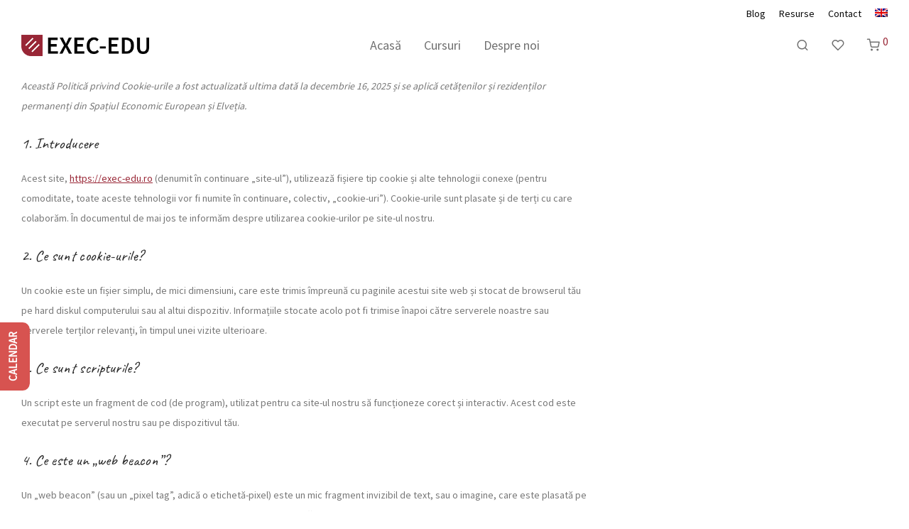

--- FILE ---
content_type: text/html; charset=UTF-8
request_url: https://exec-edu.ro/politica-cookie-uri/
body_size: 35990
content:
<!DOCTYPE html>

<html lang="ro-RO" prefix="og: https://ogp.me/ns#" class="footer-sticky-1">
    <head>
        <meta charset="UTF-8">
        <meta name="viewport" content="width=device-width, initial-scale=1.0, maximum-scale=1.0, user-scalable=no">
		
<!-- Google Tag Manager for WordPress by gtm4wp.com -->
<script data-cfasync="false" data-pagespeed-no-defer>
	var gtm4wp_datalayer_name = "dataLayer";
	var dataLayer = dataLayer || [];
</script>
<!-- End Google Tag Manager for WordPress by gtm4wp.com -->
<!-- Optimizare pentru motoarele de căutare de Rank Math - https://rankmath.com/ -->
<title>Politică cookie-uri - EXEC-EDU</title>
<meta name="robots" content="index, follow, max-snippet:-1, max-video-preview:-1, max-image-preview:large"/>
<link rel="canonical" href="https://exec-edu.ro/politica-cookie-uri/" />
<meta property="og:locale" content="ro_RO" />
<meta property="og:type" content="article" />
<meta property="og:title" content="Politică cookie-uri - EXEC-EDU" />
<meta property="og:url" content="https://exec-edu.ro/politica-cookie-uri/" />
<meta property="og:site_name" content="EXEC-EDU" />
<meta property="og:image" content="https://exec-edu.ro/wp-content/uploads/2020/04/eGrow-EXEC-EDU-your-place-to-egrow-trainings-EXEC-EDU-formare-continuatraining-cursuri-cursuri-onlinemobile.jpg" />
<meta property="og:image:secure_url" content="https://exec-edu.ro/wp-content/uploads/2020/04/eGrow-EXEC-EDU-your-place-to-egrow-trainings-EXEC-EDU-formare-continuatraining-cursuri-cursuri-onlinemobile.jpg" />
<meta property="og:image:width" content="1600" />
<meta property="og:image:height" content="958" />
<meta property="og:image:alt" content="Politică cookie-uri" />
<meta property="og:image:type" content="image/jpeg" />
<meta property="article:published_time" content="2024-03-06T16:38:13+03:00" />
<meta name="twitter:card" content="summary_large_image" />
<meta name="twitter:title" content="Politică cookie-uri - EXEC-EDU" />
<meta name="twitter:image" content="https://exec-edu.ro/wp-content/uploads/2020/04/eGrow-EXEC-EDU-your-place-to-egrow-trainings-EXEC-EDU-formare-continuatraining-cursuri-cursuri-onlinemobile.jpg" />
<meta name="twitter:label1" content="Timp pentru citire" />
<meta name="twitter:data1" content="Mai puțin de 1 minut" />
<script type="application/ld+json" class="rank-math-schema">{"@context":"https://schema.org","@graph":[{"@type":"Organization","@id":"https://exec-edu.ro/#organization","name":"Exec-Edu","url":"https://exec-edu.ro","logo":{"@type":"ImageObject","@id":"https://exec-edu.ro/#logo","url":"https://exec-edu.ro/wp-content/uploads/2019/09/Logo-final-rosu.png","contentUrl":"https://exec-edu.ro/wp-content/uploads/2019/09/Logo-final-rosu.png","caption":"Exec-Edu","inLanguage":"ro-RO","width":"600","height":"377"}},{"@type":"WebSite","@id":"https://exec-edu.ro/#website","url":"https://exec-edu.ro","name":"Exec-Edu","publisher":{"@id":"https://exec-edu.ro/#organization"},"inLanguage":"ro-RO"},{"@type":"ImageObject","@id":"https://exec-edu.ro/wp-content/uploads/2020/04/eGrow-EXEC-EDU-your-place-to-egrow-trainings-EXEC-EDU-formare-continuatraining-cursuri-cursuri-onlinemobile.jpg","url":"https://exec-edu.ro/wp-content/uploads/2020/04/eGrow-EXEC-EDU-your-place-to-egrow-trainings-EXEC-EDU-formare-continuatraining-cursuri-cursuri-onlinemobile.jpg","width":"1600","height":"958","inLanguage":"ro-RO"},{"@type":"WebPage","@id":"https://exec-edu.ro/politica-cookie-uri/#webpage","url":"https://exec-edu.ro/politica-cookie-uri/","name":"Politic\u0103 cookie-uri - EXEC-EDU","datePublished":"2024-03-06T16:38:13+03:00","dateModified":"2024-03-06T16:38:13+03:00","isPartOf":{"@id":"https://exec-edu.ro/#website"},"primaryImageOfPage":{"@id":"https://exec-edu.ro/wp-content/uploads/2020/04/eGrow-EXEC-EDU-your-place-to-egrow-trainings-EXEC-EDU-formare-continuatraining-cursuri-cursuri-onlinemobile.jpg"},"inLanguage":"ro-RO"},{"@type":"Person","@id":"https://exec-edu.ro/author/exec-edu/","name":"EXEC-EDU","url":"https://exec-edu.ro/author/exec-edu/","image":{"@type":"ImageObject","@id":"https://secure.gravatar.com/avatar/c399e224934a2b984bb521d1b631a03ee701971a0c34f66f2e1cbe858def9f23?s=96&amp;d=mm&amp;r=g","url":"https://secure.gravatar.com/avatar/c399e224934a2b984bb521d1b631a03ee701971a0c34f66f2e1cbe858def9f23?s=96&amp;d=mm&amp;r=g","caption":"EXEC-EDU","inLanguage":"ro-RO"},"sameAs":["http://exec-edu.ro"],"worksFor":{"@id":"https://exec-edu.ro/#organization"}},{"@type":"Article","headline":"Politic\u0103 cookie-uri - EXEC-EDU","datePublished":"2024-03-06T16:38:13+03:00","dateModified":"2024-03-06T16:38:13+03:00","author":{"@id":"https://exec-edu.ro/author/exec-edu/","name":"EXEC-EDU"},"publisher":{"@id":"https://exec-edu.ro/#organization"},"name":"Politic\u0103 cookie-uri - EXEC-EDU","@id":"https://exec-edu.ro/politica-cookie-uri/#richSnippet","isPartOf":{"@id":"https://exec-edu.ro/politica-cookie-uri/#webpage"},"image":{"@id":"https://exec-edu.ro/wp-content/uploads/2020/04/eGrow-EXEC-EDU-your-place-to-egrow-trainings-EXEC-EDU-formare-continuatraining-cursuri-cursuri-onlinemobile.jpg"},"inLanguage":"ro-RO","mainEntityOfPage":{"@id":"https://exec-edu.ro/politica-cookie-uri/#webpage"}}]}</script>
<!-- /Rank Math - modul SEO pentru WordPress -->

<link rel='dns-prefetch' href='//www.googletagmanager.com' />
<link rel='dns-prefetch' href='//js.hs-scripts.com' />
<link rel='dns-prefetch' href='//fonts.googleapis.com' />
<link rel='dns-prefetch' href='//kit-free.fontawesome.com' />
<link rel='preconnect' href='https://fonts.gstatic.com' crossorigin />
<link rel="alternate" type="application/rss+xml" title="EXEC-EDU &raquo; Flux" href="https://exec-edu.ro/feed/" />
<link rel="alternate" type="application/rss+xml" title="EXEC-EDU &raquo; Flux comentarii" href="https://exec-edu.ro/comments/feed/" />
<link rel="alternate" title="oEmbed (JSON)" type="application/json+oembed" href="https://exec-edu.ro/wp-json/oembed/1.0/embed?url=https%3A%2F%2Fexec-edu.ro%2Fpolitica-cookie-uri%2F" />
<link rel="alternate" title="oEmbed (XML)" type="text/xml+oembed" href="https://exec-edu.ro/wp-json/oembed/1.0/embed?url=https%3A%2F%2Fexec-edu.ro%2Fpolitica-cookie-uri%2F&#038;format=xml" />
<style id='wp-img-auto-sizes-contain-inline-css' type='text/css'>
img:is([sizes=auto i],[sizes^="auto," i]){contain-intrinsic-size:3000px 1500px}
/*# sourceURL=wp-img-auto-sizes-contain-inline-css */
</style>
<link rel='stylesheet' id='wp-block-library-css' href='https://exec-edu.ro/wp-includes/css/dist/block-library/style.min.css?ver=6.9' type='text/css' media='all' />
<link rel='stylesheet' id='wc-blocks-style-css' href='https://exec-edu.ro/wp-content/plugins/woocommerce/assets/client/blocks/wc-blocks.css?ver=wc-10.4.3' type='text/css' media='all' />
<style id='global-styles-inline-css' type='text/css'>
:root{--wp--preset--aspect-ratio--square: 1;--wp--preset--aspect-ratio--4-3: 4/3;--wp--preset--aspect-ratio--3-4: 3/4;--wp--preset--aspect-ratio--3-2: 3/2;--wp--preset--aspect-ratio--2-3: 2/3;--wp--preset--aspect-ratio--16-9: 16/9;--wp--preset--aspect-ratio--9-16: 9/16;--wp--preset--color--black: #000000;--wp--preset--color--cyan-bluish-gray: #abb8c3;--wp--preset--color--white: #ffffff;--wp--preset--color--pale-pink: #f78da7;--wp--preset--color--vivid-red: #cf2e2e;--wp--preset--color--luminous-vivid-orange: #ff6900;--wp--preset--color--luminous-vivid-amber: #fcb900;--wp--preset--color--light-green-cyan: #7bdcb5;--wp--preset--color--vivid-green-cyan: #00d084;--wp--preset--color--pale-cyan-blue: #8ed1fc;--wp--preset--color--vivid-cyan-blue: #0693e3;--wp--preset--color--vivid-purple: #9b51e0;--wp--preset--gradient--vivid-cyan-blue-to-vivid-purple: linear-gradient(135deg,rgb(6,147,227) 0%,rgb(155,81,224) 100%);--wp--preset--gradient--light-green-cyan-to-vivid-green-cyan: linear-gradient(135deg,rgb(122,220,180) 0%,rgb(0,208,130) 100%);--wp--preset--gradient--luminous-vivid-amber-to-luminous-vivid-orange: linear-gradient(135deg,rgb(252,185,0) 0%,rgb(255,105,0) 100%);--wp--preset--gradient--luminous-vivid-orange-to-vivid-red: linear-gradient(135deg,rgb(255,105,0) 0%,rgb(207,46,46) 100%);--wp--preset--gradient--very-light-gray-to-cyan-bluish-gray: linear-gradient(135deg,rgb(238,238,238) 0%,rgb(169,184,195) 100%);--wp--preset--gradient--cool-to-warm-spectrum: linear-gradient(135deg,rgb(74,234,220) 0%,rgb(151,120,209) 20%,rgb(207,42,186) 40%,rgb(238,44,130) 60%,rgb(251,105,98) 80%,rgb(254,248,76) 100%);--wp--preset--gradient--blush-light-purple: linear-gradient(135deg,rgb(255,206,236) 0%,rgb(152,150,240) 100%);--wp--preset--gradient--blush-bordeaux: linear-gradient(135deg,rgb(254,205,165) 0%,rgb(254,45,45) 50%,rgb(107,0,62) 100%);--wp--preset--gradient--luminous-dusk: linear-gradient(135deg,rgb(255,203,112) 0%,rgb(199,81,192) 50%,rgb(65,88,208) 100%);--wp--preset--gradient--pale-ocean: linear-gradient(135deg,rgb(255,245,203) 0%,rgb(182,227,212) 50%,rgb(51,167,181) 100%);--wp--preset--gradient--electric-grass: linear-gradient(135deg,rgb(202,248,128) 0%,rgb(113,206,126) 100%);--wp--preset--gradient--midnight: linear-gradient(135deg,rgb(2,3,129) 0%,rgb(40,116,252) 100%);--wp--preset--font-size--small: 13px;--wp--preset--font-size--medium: 20px;--wp--preset--font-size--large: 36px;--wp--preset--font-size--x-large: 42px;--wp--preset--spacing--20: 0.44rem;--wp--preset--spacing--30: 0.67rem;--wp--preset--spacing--40: 1rem;--wp--preset--spacing--50: 1.5rem;--wp--preset--spacing--60: 2.25rem;--wp--preset--spacing--70: 3.38rem;--wp--preset--spacing--80: 5.06rem;--wp--preset--shadow--natural: 6px 6px 9px rgba(0, 0, 0, 0.2);--wp--preset--shadow--deep: 12px 12px 50px rgba(0, 0, 0, 0.4);--wp--preset--shadow--sharp: 6px 6px 0px rgba(0, 0, 0, 0.2);--wp--preset--shadow--outlined: 6px 6px 0px -3px rgb(255, 255, 255), 6px 6px rgb(0, 0, 0);--wp--preset--shadow--crisp: 6px 6px 0px rgb(0, 0, 0);}:where(.is-layout-flex){gap: 0.5em;}:where(.is-layout-grid){gap: 0.5em;}body .is-layout-flex{display: flex;}.is-layout-flex{flex-wrap: wrap;align-items: center;}.is-layout-flex > :is(*, div){margin: 0;}body .is-layout-grid{display: grid;}.is-layout-grid > :is(*, div){margin: 0;}:where(.wp-block-columns.is-layout-flex){gap: 2em;}:where(.wp-block-columns.is-layout-grid){gap: 2em;}:where(.wp-block-post-template.is-layout-flex){gap: 1.25em;}:where(.wp-block-post-template.is-layout-grid){gap: 1.25em;}.has-black-color{color: var(--wp--preset--color--black) !important;}.has-cyan-bluish-gray-color{color: var(--wp--preset--color--cyan-bluish-gray) !important;}.has-white-color{color: var(--wp--preset--color--white) !important;}.has-pale-pink-color{color: var(--wp--preset--color--pale-pink) !important;}.has-vivid-red-color{color: var(--wp--preset--color--vivid-red) !important;}.has-luminous-vivid-orange-color{color: var(--wp--preset--color--luminous-vivid-orange) !important;}.has-luminous-vivid-amber-color{color: var(--wp--preset--color--luminous-vivid-amber) !important;}.has-light-green-cyan-color{color: var(--wp--preset--color--light-green-cyan) !important;}.has-vivid-green-cyan-color{color: var(--wp--preset--color--vivid-green-cyan) !important;}.has-pale-cyan-blue-color{color: var(--wp--preset--color--pale-cyan-blue) !important;}.has-vivid-cyan-blue-color{color: var(--wp--preset--color--vivid-cyan-blue) !important;}.has-vivid-purple-color{color: var(--wp--preset--color--vivid-purple) !important;}.has-black-background-color{background-color: var(--wp--preset--color--black) !important;}.has-cyan-bluish-gray-background-color{background-color: var(--wp--preset--color--cyan-bluish-gray) !important;}.has-white-background-color{background-color: var(--wp--preset--color--white) !important;}.has-pale-pink-background-color{background-color: var(--wp--preset--color--pale-pink) !important;}.has-vivid-red-background-color{background-color: var(--wp--preset--color--vivid-red) !important;}.has-luminous-vivid-orange-background-color{background-color: var(--wp--preset--color--luminous-vivid-orange) !important;}.has-luminous-vivid-amber-background-color{background-color: var(--wp--preset--color--luminous-vivid-amber) !important;}.has-light-green-cyan-background-color{background-color: var(--wp--preset--color--light-green-cyan) !important;}.has-vivid-green-cyan-background-color{background-color: var(--wp--preset--color--vivid-green-cyan) !important;}.has-pale-cyan-blue-background-color{background-color: var(--wp--preset--color--pale-cyan-blue) !important;}.has-vivid-cyan-blue-background-color{background-color: var(--wp--preset--color--vivid-cyan-blue) !important;}.has-vivid-purple-background-color{background-color: var(--wp--preset--color--vivid-purple) !important;}.has-black-border-color{border-color: var(--wp--preset--color--black) !important;}.has-cyan-bluish-gray-border-color{border-color: var(--wp--preset--color--cyan-bluish-gray) !important;}.has-white-border-color{border-color: var(--wp--preset--color--white) !important;}.has-pale-pink-border-color{border-color: var(--wp--preset--color--pale-pink) !important;}.has-vivid-red-border-color{border-color: var(--wp--preset--color--vivid-red) !important;}.has-luminous-vivid-orange-border-color{border-color: var(--wp--preset--color--luminous-vivid-orange) !important;}.has-luminous-vivid-amber-border-color{border-color: var(--wp--preset--color--luminous-vivid-amber) !important;}.has-light-green-cyan-border-color{border-color: var(--wp--preset--color--light-green-cyan) !important;}.has-vivid-green-cyan-border-color{border-color: var(--wp--preset--color--vivid-green-cyan) !important;}.has-pale-cyan-blue-border-color{border-color: var(--wp--preset--color--pale-cyan-blue) !important;}.has-vivid-cyan-blue-border-color{border-color: var(--wp--preset--color--vivid-cyan-blue) !important;}.has-vivid-purple-border-color{border-color: var(--wp--preset--color--vivid-purple) !important;}.has-vivid-cyan-blue-to-vivid-purple-gradient-background{background: var(--wp--preset--gradient--vivid-cyan-blue-to-vivid-purple) !important;}.has-light-green-cyan-to-vivid-green-cyan-gradient-background{background: var(--wp--preset--gradient--light-green-cyan-to-vivid-green-cyan) !important;}.has-luminous-vivid-amber-to-luminous-vivid-orange-gradient-background{background: var(--wp--preset--gradient--luminous-vivid-amber-to-luminous-vivid-orange) !important;}.has-luminous-vivid-orange-to-vivid-red-gradient-background{background: var(--wp--preset--gradient--luminous-vivid-orange-to-vivid-red) !important;}.has-very-light-gray-to-cyan-bluish-gray-gradient-background{background: var(--wp--preset--gradient--very-light-gray-to-cyan-bluish-gray) !important;}.has-cool-to-warm-spectrum-gradient-background{background: var(--wp--preset--gradient--cool-to-warm-spectrum) !important;}.has-blush-light-purple-gradient-background{background: var(--wp--preset--gradient--blush-light-purple) !important;}.has-blush-bordeaux-gradient-background{background: var(--wp--preset--gradient--blush-bordeaux) !important;}.has-luminous-dusk-gradient-background{background: var(--wp--preset--gradient--luminous-dusk) !important;}.has-pale-ocean-gradient-background{background: var(--wp--preset--gradient--pale-ocean) !important;}.has-electric-grass-gradient-background{background: var(--wp--preset--gradient--electric-grass) !important;}.has-midnight-gradient-background{background: var(--wp--preset--gradient--midnight) !important;}.has-small-font-size{font-size: var(--wp--preset--font-size--small) !important;}.has-medium-font-size{font-size: var(--wp--preset--font-size--medium) !important;}.has-large-font-size{font-size: var(--wp--preset--font-size--large) !important;}.has-x-large-font-size{font-size: var(--wp--preset--font-size--x-large) !important;}
/*# sourceURL=global-styles-inline-css */
</style>

<style id='classic-theme-styles-inline-css' type='text/css'>
/*! This file is auto-generated */
.wp-block-button__link{color:#fff;background-color:#32373c;border-radius:9999px;box-shadow:none;text-decoration:none;padding:calc(.667em + 2px) calc(1.333em + 2px);font-size:1.125em}.wp-block-file__button{background:#32373c;color:#fff;text-decoration:none}
/*# sourceURL=/wp-includes/css/classic-themes.min.css */
</style>
<style id='woocommerce-inline-inline-css' type='text/css'>
.woocommerce form .form-row .required { visibility: visible; }
/*# sourceURL=woocommerce-inline-inline-css */
</style>
<link rel='stylesheet' id='wpml-legacy-horizontal-list-0-css' href='https://exec-edu.ro/wp-content/plugins/sitepress-multilingual-cms/templates/language-switchers/legacy-list-horizontal/style.min.css?ver=1' type='text/css' media='all' />
<style id='wpml-legacy-horizontal-list-0-inline-css' type='text/css'>
.wpml-ls-statics-footer a, .wpml-ls-statics-footer .wpml-ls-sub-menu a, .wpml-ls-statics-footer .wpml-ls-sub-menu a:link, .wpml-ls-statics-footer li:not(.wpml-ls-current-language) .wpml-ls-link, .wpml-ls-statics-footer li:not(.wpml-ls-current-language) .wpml-ls-link:link {color:#444444;background-color:#ffffff;}.wpml-ls-statics-footer .wpml-ls-sub-menu a:hover,.wpml-ls-statics-footer .wpml-ls-sub-menu a:focus, .wpml-ls-statics-footer .wpml-ls-sub-menu a:link:hover, .wpml-ls-statics-footer .wpml-ls-sub-menu a:link:focus {color:#000000;background-color:#eeeeee;}.wpml-ls-statics-footer .wpml-ls-current-language > a {color:#444444;background-color:#ffffff;}.wpml-ls-statics-footer .wpml-ls-current-language:hover>a, .wpml-ls-statics-footer .wpml-ls-current-language>a:focus {color:#000000;background-color:#eeeeee;}
/*# sourceURL=wpml-legacy-horizontal-list-0-inline-css */
</style>
<link rel='stylesheet' id='wpml-menu-item-0-css' href='https://exec-edu.ro/wp-content/plugins/sitepress-multilingual-cms/templates/language-switchers/menu-item/style.min.css?ver=1' type='text/css' media='all' />
<link rel='stylesheet' id='cmplz-document-css' href='https://exec-edu.ro/wp-content/plugins/complianz-gdpr-premium/assets/css/document.min.css?ver=1765890791' type='text/css' media='all' />
<link rel='stylesheet' id='cmplz-general-css' href='https://exec-edu.ro/wp-content/plugins/complianz-gdpr-premium/assets/css/cookieblocker.min.css?ver=1765890791' type='text/css' media='all' />
<link rel='stylesheet' id='woo-variation-swatches-css' href='https://exec-edu.ro/wp-content/plugins/woo-variation-swatches/assets/css/frontend.min.css?ver=1763448882' type='text/css' media='all' />
<style id='woo-variation-swatches-inline-css' type='text/css'>
:root {
--wvs-tick:url("data:image/svg+xml;utf8,%3Csvg filter='drop-shadow(0px 0px 2px rgb(0 0 0 / .8))' xmlns='http://www.w3.org/2000/svg'  viewBox='0 0 30 30'%3E%3Cpath fill='none' stroke='%23ffffff' stroke-linecap='round' stroke-linejoin='round' stroke-width='4' d='M4 16L11 23 27 7'/%3E%3C/svg%3E");

--wvs-cross:url("data:image/svg+xml;utf8,%3Csvg filter='drop-shadow(0px 0px 5px rgb(255 255 255 / .6))' xmlns='http://www.w3.org/2000/svg' width='72px' height='72px' viewBox='0 0 24 24'%3E%3Cpath fill='none' stroke='%23ff0000' stroke-linecap='round' stroke-width='0.6' d='M5 5L19 19M19 5L5 19'/%3E%3C/svg%3E");
--wvs-single-product-item-width:30px;
--wvs-single-product-item-height:30px;
--wvs-single-product-item-font-size:16px}
/*# sourceURL=woo-variation-swatches-inline-css */
</style>
<link rel='stylesheet' id='evcal_google_fonts-css' href='https://fonts.googleapis.com/css?family=Noto+Sans%3A400%2C400italic%2C700%7CPoppins%3A700%2C800%2C900&#038;subset=latin%2Clatin-ext&#038;ver=5.0.6' type='text/css' media='all' />
<link rel='stylesheet' id='evcal_cal_default-css' href='//exec-edu.ro/wp-content/plugins/eventON/assets/css/eventon_styles.css?ver=5.0.6' type='text/css' media='all' />
<link rel='stylesheet' id='evo_addon_styles-css' href='//exec-edu.ro/wp-content/plugins/eventON/assets/css/eventon_addon_styles.css?ver=1' type='text/css' media='all' />
<link rel='stylesheet' id='evo_font_icons-css' href='//exec-edu.ro/wp-content/plugins/eventON/assets/fonts/all.css?ver=5.0.6' type='text/css' media='all' />
<style id='evo_dynamic_styles-inline-css' type='text/css'>
.eventon_events_list .eventon_list_event .desc_trig, .evopop_top{background-color:#d75250}.eventon_events_list .eventon_list_event .desc_trig:hover{background-color:#b0b0b0}.ajde_evcal_calendar .calendar_header p,
			.eventon_events_list .eventon_list_event .evoet_cx span.evoet_dayblock span, 
			.evo_pop_body .evoet_cx span.evoet_dayblock span,
			.ajde_evcal_calendar .evcal_evdata_row .evcal_evdata_cell h3.evo_h3,
			.evo_lightbox_content h3.evo_h3, h2.evo_h2, h3.evo_h3,h4.evo_h4,
			body .ajde_evcal_calendar h4.evo_h4, 
			.evo_content_in h4.evo_h4,
			.evo_metarow_ICS .evcal_evdata_cell p a,
			.eventon_events_list .eventon_list_event .evoet_cx span.evcal_desc2, 
			.eventon_list_event .evoet_cx span.evcal_event_title,
			.evoet_cx span.evcal_desc2,	
			.evo_metarow_ICS .evcal_evdata_cell p a, 
			.evo_metarow_learnMICS .evcal_col50 .evcal_evdata_cell p a,
			.eventon_list_event .evo_metarow_locImg p.evoLOCtxt .evo_loc_text_title,		
			.evo_clik_row .evo_h3,
			.evotax_term_card .evotax_term_details h2, 
			.evotax_term_card h3.evotax_term_subtitle,
			.ajde_evcal_calendar .evo_sort_btn,
			.eventon_main_section  #evcal_cur,	
			.ajde_evcal_calendar .calendar_header p.evo_month_title,		
			.ajde_evcal_calendar .eventon_events_list .evcal_month_line p,
			.eventon_events_list .eventon_list_event .evcal_cblock,			
			.ajde_evcal_calendar .evcal_month_line,
			.eventon_event .event_excerpt_in h3,
			.ajde_evcal_calendar .evo_footer_nav p.evo_month_title,
			.evo_eventon_live_now_section h3,
			.evo_tab_view .evo_tabs p.evo_tab,
			.evo_metarow_virtual .evo_live_now_tag,
			.evo_page_body .evo_sin_page .evosin_event_title{font-family:Source Sans Pro}.ajde_evcal_calendar .eventon_events_list p,	
		.evo_lightbox p,
		.eventon_events_list .eventon_list_event .evoet_cx span, 
		.evo_pop_body .evoet_cx span,	
		.eventon_events_list .eventon_list_event .evoet_cx span.evcal_event_subtitle, 
		.evo_pop_body .evoet_cx span.evcal_event_subtitle,
		.ajde_evcal_calendar .eventon_list_event .event_description .evcal_btn, 
		.evo_pop_body .evcal_btn, .evcal_btn,
		.eventon_events_list .eventon_list_event .cancel_event .evo_event_headers, 
		.evo_pop_body .evo_event_headers.canceled,
		.eventon_events_list .eventon_list_event .evcal_list_a .evo_above_title span,
		.evo_pop_body .evcal_list_a .evo_above_title span,
		.evcal_evdata_row.evcal_event_details .evcal_evdata_cell p,
		#evcal_list .eventon_list_event .evoInput, .evo_pop_body .evoInput,
		.evcal_evdata_row .evcal_evdata_cell p, 
		#evcal_list .eventon_list_event p.no_events,
		.ajde_evcal_calendar .eventon_events_list .eventon_desc_in ul,
		.evoGuideCall em,
		.evo_cal_above span,
		.ajde_evcal_calendar .calendar_header .evo_j_dates .legend,
		.eventon_sort_line p, .eventon_filter_line p,
		.evcal_evdata_row{font-family:Source Sans Pro}.ajde_evcal_calendar .evo_sort_btn, .eventon_sf_field p, .evo_srt_sel p.fa{color:#B8B8B8}.ajde_evcal_calendar .evo_sort_btn:hover{color:#d8d8d8}#evcal_list .eventon_list_event .evoet_cx em, .evo_lightboxes .evoet_cx em{color:#ffffff}#evcal_list .eventon_list_event .evoet_cx em a{color:#ffffff}.eventon_events_list .eventon_list_event a,
				.evocard_row .evo_metarow_organizer .evo_card_organizer_social a,
				.evo_lightbox .evo_tax_social_media a{color:#656565}
				#evcal_list .eventon_list_event .event_description .evcal_btn, 
				#evcal_list .eventon_list_event .event_description .evcal_btn p, 
				body .evo_lightboxes .evo_lightbox_body.evo_pop_body .evcal_btn,
				.ajde_evcal_calendar .eventon_list_event .event_description .evcal_btn, 
				.evo_lightbox .evcal_btn, body .evcal_btn,
				.evo_lightbox.eventon_events_list .eventon_list_event a.evcal_btn,
				.evcal_btn,.evo_btn_arr,.evo_btn_arr_circ{color:#ffffff;background:#992736;}#evcal_list .eventon_list_event .event_description .evcal_btn:hover, 
				body .evo_lightboxes .evo_lightbox_body.evo_pop_body .evcal_btn:hover,
				.ajde_evcal_calendar .eventon_list_event .event_description .evcal_btn:hover, 
				.evo_pop_body .evcal_btn:hover, .evcal_btn:hover,.evcal_evdata_row.evo_clik_row:hover{color:#ffffff;background:#992736;}.evcal_evdata_row.evo_clik_row:hover &gt; *, .evcal_evdata_row.evo_clik_row:hover i{color:#ffffff}.eventon_list_event .evo_btn_secondary, 
				.ajde_evcal_calendar .eventon_list_event .event_description .evcal_btn.evo_btn_secondary,
				.evo_lightbox .evcal_btn.evo_btn_secondary, 
				body .evcal_btn.evo_btn_secondary,
				#evcal_list .eventon_list_event .event_description .evcal_btn.evo_btn_secondary,
				.evcal_btn.evo_btn_secondary,
				.evo_btn_secondary{color:#ffffff;background:#d2d2d2;}.eventon_list_event .evo_btn_secondary:hover, 
				.ajde_evcal_calendar .eventon_list_event .event_description .evcal_btn.evo_btn_secondary:hover,
				.evo_lightbox .evcal_btn.evo_btn_secondary:hover, 
				body .evcal_btn.evo_btn_secondary:hover,
				#evcal_list .eventon_list_event .event_description .evcal_btn.evo_btn_secondary:hover,
				.eventon_list_event .evo_btn_secondary:hover, 
				.evcal_btn.evo_btn_secondary:hover,
				.evo_btn_secondary:hover{color:#ffffff;background:#bebebe;}.evocard_row .evcal_evdata_icons i, .evocard_row .evcal_evdata_custometa_icons i{color:#656565;font-size:18px;}.evcal_evdata_row .evcal_evdata_cell h3, .evo_clik_row .evo_h3{font-size:18px}#evcal_list .eventon_list_event .evcal_cblock, .evo_lightboxes .evo_pop_body .evcal_cblock{color:#202124}.evcal_evdata_row .evcal_evdata_cell h2, .evcal_evdata_row .evcal_evdata_cell h3, .evorow .evo_clik_row h3, 
			.evcal_evdata_row .evcal_evdata_cell h3 a{color:#202124}#evcal_list .eventon_list_event .evcal_eventcard p, 
				.ajde_evcal_calendar .eventon_events_list .eventon_desc_in ul,
				.evo_lightboxes .evo_pop_body .evcal_evdata_row .evcal_evdata_cell p,
				.evo_lightboxes .evcal_evdata_cell p a{color:#656565}.ajde_evcal_calendar #evcal_head.calendar_header #evcal_cur, .ajde_evcal_calendar .evcal_month_line p, .ajde_evcal_calendar .evo_footer_nav p.evo_month_title{color:#202124}.eventon_events_list .eventon_list_event .event_description, .evo_lightbox.eventcard .evo_lightbox_body{background-color:#fdfdfd}.evocard_box{background-color:#f3f3f3}.evcal_event_details .evcal_evdata_cell.shorter_desc .eventon_desc_in:after{background:linear-gradient(to top,	#f3f3f3 20%, #f3f3f300 80%)}.event_description .bordb, #evcal_list .bordb, .eventon_events_list .eventon_list_event .event_description, .bordr, #evcal_list,
					#evcal_list p.desc_trig_outter, 
					.evopop_top,
					.evo_pop_body .bordb{border-color:#d5d5d5}.eventon_events_list .eventon_list_event .evcal_list_a.featured_event{background-color:#bfbfbf}.eventon_events_list .eventon_list_event .desc_trig:hover{border-left-width:7px}.eventon_events_list .eventon_list_event .evcal_list_a.featured_event:hover{background-color:#c9c9c9}.eventon_events_list .eventon_list_event .evoet_cx span.evo_above_title span.featured, .evo_pop_body .evoet_cx span.evo_above_title span.featured,
				.evosv_grid .evosv_tag.featured{color:#ffffff;background-color:#d75250;}.eventon_events_list .eventon_list_event .evoet_cx span.evo_above_title span.completed, .evo_pop_body .evoet_cx span.evo_above_title span.completed,
				.evosv_grid .evosv_tag.completed{color:#ffffff;background-color:#585858;}.evoet_cx .evo_ep_bar b, .evoet_cx .evo_ep_bar b:before{background-color:#f79191}.evoet_cx .evo_ep_bar.evo_completed b{background-color:#9a9a9a}.ajde_evcal_calendar.color #evcal_list .eventon_list_event .evcal_cblock,
				.ajde_evcal_calendar.color #evcal_list.eventon_events_list .eventon_list_event p .evoet_cx span.evcal_event_title,
				.ajde_evcal_calendar.color #evcal_list .eventon_list_event .evoet_cx span.evcal_event_title,
				.ajde_evcal_calendar.color #evcal_list .eventon_list_event .evoet_cx span.evcal_event_subtitle,
				.ajde_evcal_calendar.color #evcal_list .eventon_list_event .evoet_cx em,
				.ajde_evcal_calendar.color #evcal_list .eventon_list_event .evoet_cx .evcal_desc_info,
				.ajde_evcal_calendar.color .eventon_events_list .eventon_list_event .evcal_cblock em.evo_day,
				.ajde_evcal_calendar.color .evoet_cx span,
				.ajde_evcal_calendar.color .evoet_cx .evo_below_title .status_reason,
				.ajde_evcal_calendar.color .evoet_cx .evo_tz_time .evo_tz,
				.ajde_evcal_calendar.color .evoet_cx .evo_mytime.tzo_trig i,
				.ajde_evcal_calendar.color .evoet_cx .evo_mytime.tzo_trig b,
				.ajde_evcal_calendar.color .evoet_cx em i,
				.ajde_evcal_calendar.color .evoet_cx .evo_ep_pre,
				.ajde_evcal_calendar.color .evoet_cx .evo_ep_time,
				.ajde_evcal_calendar.color .evoet_cx .evo_mytime.tzo_trig:hover i,
				.ajde_evcal_calendar.color .evoet_cx .evo_mytime.tzo_trig:hover b,

				.evo_lightboxes .color.eventon_list_event .evcal_cblock,
				.evo_lightboxes .color.eventon_list_event .evoet_cx span,
				.evo_lightboxes .color.eventon_list_event .evoet_cx span.evcal_event_title,
				.evo_lightboxes .color.eventon_list_event .evoet_cx span.evcal_event_subtitle,
				.evo_lightboxes .color.eventon_list_event .evoet_cx em,
				.evo_lightboxes .color.eventon_list_event .evoet_cx .evcal_desc_info,
				.evo_lightboxes .color.eventon_list_event .evcal_cblock em.evo_day,
				.evo_lightboxes .color.eventon_list_event .evoet_cx .evo_tz_time &gt; *,
				.evo_lightboxes .color.eventon_list_event .evoet_cx .evo_mytime.tzo_trig i,
				.evo_lightboxes .color.eventon_list_event .evoet_cx .evo_mytime.tzo_trig b{color:#ffffff}.event_description .evcal_close{background-color:#f7f7f7}.event_description .evcal_close:hover{background-color:#f1f1f1}.evo_lightboxes .evopopclose, .evo_lightboxes .evolbclose{background-color:#202124}.evo_lightboxes .evopopclose:hover, .evo_lightboxes .evolbclose:hover{background-color:#cfcfcf}.evo_lightboxes .evolbclose:before, .evo_lightboxes .evolbclose:after{background-color:#ffffff}.evo_lightboxes .evolbclose:hover:before, .evo_lightboxes .evolbclose:hover:after{background-color:#666666}#evcal_list .evorow.getdirections, .evo_pop_body .evorow.getdirections{background-color:#ffffff}#evcal_list .evorow.getdirections .evoInput, .evo_pop_body .evorow.getdirections .evoInput{color:#888888}.ajde_evcal_calendar #evcal_list.eventon_events_list .eventon_list_event p .evoet_cx span.evcal_event_title{color:#ffffff}.eventon_events_list .eventon_list_event .evoet_cx span.evcal_event_subtitle, 
				.evo_lightboxes .evo_pop_body .evoet_cx span.evcal_event_subtitle{color:#ffffff}.fp_popup_option i{color:#999;font-size:22px;}.evo_cal_above span{color:#ffffff;background-color:#656565;}.evo_cal_above span.evo-gototoday-btn{color:#ffffff;background-color:#ADADAD;}.evo_cal_above span.evo-gototoday-btn:hover{color:#ffffff;background-color:#d3d3d3;}.ajde_evcal_calendar .calendar_header .evo_j_dates .legend a{color:#656565;background-color:#f5f5f5;}.ajde_evcal_calendar .calendar_header .evo_j_dates .legend a.current{color:#656565;background-color:#CFCFCF;}.ajde_evcal_calendar .calendar_header .evo_j_dates .legend a.set{color:#656565;background-color:#d75250;}.ajde_evcal_calendar .calendar_header .evcal_arrows, .evo_footer_nav .evcal_arrows{border-color:#737373;background-color:#ffffff;}.ajde_evcal_calendar .calendar_header .evcal_arrows:hover, .evo_footer_nav .evcal_arrows:hover{background-color:#992736;}.ajde_evcal_calendar .calendar_header .evcal_arrows:before,.evo_footer_nav .evcal_arrows:before{border-color:#737373}.ajde_evcal_calendar .calendar_header .evcal_arrows.evcal_btn_next:hover:before,.ajde_evcal_calendar .calendar_header .evcal_arrows.evcal_btn_prev:hover:before,.evo_footer_nav .evcal_arrows.evcal_btn_prev:hover:before,.evo_footer_nav .evcal_arrows.evcal_btn_next:hover:before{border-color:#ffffff}.eventon_events_list .eventon_list_event .evoet_cx span.evo_above_title span, .evo_pop_body .evoet_cx span.evo_above_title span{color:#ffffff;background-color:#F79191;}.eventon_events_list .eventon_list_event .evoet_cx span.evo_above_title span.canceled, .evo_pop_body .evoet_cx span.evo_above_title span.canceled{color:#ffffff;background-color:#F79191;}.eventon_events_list .eventon_list_event .evoet_cx span.evo_above_title span.vir,, .evo_pop_body .evoet_cx span.evo_above_title span.vir,
				.evosv_grid .evosv_tag.vir{color:#ffffff;background-color:#d75250;}.eventon_events_list .eventon_list_event .evoet_cx span.evo_above_title span.postponed, .evo_pop_body .evoet_cx span.evo_above_title span.postponed,
			.evosv_grid .evosv_tag.postponed{color:#ffffff;background-color:#e3784b;}.eventon_events_list .eventon_list_event .evoet_cx span.evo_above_title span.movedonline, .evo_pop_body .evoet_cx span.evo_above_title span.movedonline,
			.evosv_grid .evosv_tag.movedonline{color:#ffffff;background-color:#6edccd;}.eventon_events_list .eventon_list_event .evoet_cx span.evo_above_title span.rescheduled, .evo_pop_body .evoet_cx span.evo_above_title span.rescheduled,
			.evosv_grid .evosv_tag.rescheduled{color:#ffffff;background-color:#67ef78;}.ajde_evcal_calendar #evcal_list.eventon_events_list .eventon_list_event .cancel_event.evcal_list_a, .evo_lightbox_body.eventon_list_event.cancel_event .evopop_top{background-color:#b0b0b0}.eventon_events_list .eventon_list_event .cancel_event.evcal_list_a:before{color:#b0b0b0}#eventon_loadbar{background-color:#efefef}#eventon_loadbar:before{background-color:#d75250}.evoet_cx .evcal_desc3 em.evocmd_button, #evcal_list .evoet_cx .evcal_desc3 em.evocmd_button{color:#ffffff;background-color:#d75250;}.evo_metarow_socialmedia a.evo_ss:hover{background-color:#9e9e9e;}.evo_metarow_socialmedia a.evo_ss i{color:#888686;}.evo_metarow_socialmedia a.evo_ss:hover i{color:#ffffff;}.evo_metarow_socialmedia .evo_sm{border-color:#cdcdcd}.eventon_events_list .evoShow_more_events span{background-color:#b4b4b4;color:#ffffff;}.evo_card_health_boxes .evo_health_b{background-color:#ececec;color:#202124;}.evo_card_health_boxes .evo_health_b svg, .evo_card_health_boxes .evo_health_b i.fa{fill:#202124;color:#202124;}.evo_health_b.ehb_other{border-color:#e8e8e8}.eventon_list_event .evoet_cx em.evo_mytime.tzo_trig i
				{color:#d75250}.eventon_list_event .evoet_cx em.evo_mytime,
				.eventon_list_event .evoet_cx em.evo_mytime.tzo_trig:hover,
				.eventon_list_event .evoet_cx em.evo_mytime,
				.eventon_list_event .evcal_evdata_cell .evo_mytime,
				.eventon_list_event .evcal_evdata_cell .evo_mytime.tzo_trig{background-color:#d75250}.eventon_list_event .evoet_cx em.evo_mytime &gt;*, 
				.eventon_list_event .evcal_evdata_cell .evo_mytime &gt;*,
				.eventon_list_event .evoet_cx em.evo_mytime.tzo_trig:hover &gt;*{color:#ffffff}.eventon_events_list .evose_repeat_header span.title{background-color:#d75250;color:#202124;}.eventon_events_list .evose_repeat_header .ri_nav a, 
				.eventon_events_list .evose_repeat_header .ri_nav a:visited, 
				.eventon_events_list .evose_repeat_header .ri_nav a:hover{color:#656565}.eventon_events_list .evose_repeat_header .ri_nav b{border-color:#656565}body .EVOSR_section a.evo_do_search, body a.evosr_search_btn, .evo_search_bar_in a.evosr_search_btn{color:#3d3d3d}body .EVOSR_section a.evo_do_search:hover, body a.evosr_search_btn:hover, .evo_search_bar_in a.evosr_search_btn:hover{color:#bbbbbb}body .EVOSR_section input[type=text], .evo_search_bar input[type=text]{border-color:#202124;background-color:#F2F2F2;}.evosr_blur{background-color:#d75250;color:#14141E;}.evo_search_results_count span{background-color:#202124;color:#ffffff;}body .EVOSR_section input[type=text]:hover, .evo_search_bar input[type=text]:hover{border-color:#202124}.evo_search_results_count{color:#14141E}.evo_eventon_live_now_section h3{color:#202124}.evo_eventon_live_now_section .evo_eventon_now_next{background-color:#992736}.evo_eventon_live_now_section .evo_eventon_now_next h3{color:#202124}.evo_eventon_live_now_section .evo_eventon_now_next h3 .evo_countdowner{background-color:#202124;color:#ffffff;}.evo_eventon_live_now_section p.evo_eventon_no_events_now{background-color:#fafafa;color:#888888;}.ajde_evcal_calendar.esty_1 #evcal_list .eventon_list_event.no_events p.no_events,   .ajde_evcal_calendar.esty_2 #evcal_list .eventon_list_event.no_events p.no_events, .ajde_evcal_calendar.esty_3 #evcal_list .eventon_list_event.no_events p.no_events{background-color:#ffffff}.ajde_evcal_calendar.esty_1 #evcal_list .eventon_list_event.no_events p.no_events, .ajde_evcal_calendar.esty_2 #evcal_list .eventon_list_event.no_events p.no_events,.ajde_evcal_calendar.esty_3 #evcal_list .eventon_list_event.no_events p.no_events, .ajde_evcal_calendar.esty_1 #evcal_list .eventon_list_event.no_events p.no_events a, .ajde_evcal_calendar.esty_2 #evcal_list .eventon_list_event.no_events p.no_events a, .ajde_evcal_calendar.esty_3 #evcal_list .eventon_list_event.no_events p.no_events a{color:#202124}.ajde_evcal_calendar.esty_0 #evcal_list .eventon_list_event.no_events p.no_events,   .ajde_evcal_calendar.esty_4 #evcal_list .eventon_list_event.no_events p.no_events{background-color:#ffffff}.ajde_evcal_calendar.esty_0 #evcal_list .eventon_list_event.no_events p.no_events, .ajde_evcal_calendar.esty_4 #evcal_list .eventon_list_event.no_events p.no_events,.ajde_evcal_calendar.esty_0 #evcal_list .eventon_list_event.no_events p.no_events a,.ajde_evcal_calendar.esty_4 #evcal_list .eventon_list_event.no_events p.no_events a{color:#202124}.evcal_evdata_img{height:300px}
.eventon_events_list .eventon_list_event .desc_trig, .evopop_top{background-color:#d75250}.eventon_events_list .eventon_list_event .desc_trig:hover{background-color:#b0b0b0}.ajde_evcal_calendar .calendar_header p,
			.eventon_events_list .eventon_list_event .evoet_cx span.evoet_dayblock span, 
			.evo_pop_body .evoet_cx span.evoet_dayblock span,
			.ajde_evcal_calendar .evcal_evdata_row .evcal_evdata_cell h3.evo_h3,
			.evo_lightbox_content h3.evo_h3, h2.evo_h2, h3.evo_h3,h4.evo_h4,
			body .ajde_evcal_calendar h4.evo_h4, 
			.evo_content_in h4.evo_h4,
			.evo_metarow_ICS .evcal_evdata_cell p a,
			.eventon_events_list .eventon_list_event .evoet_cx span.evcal_desc2, 
			.eventon_list_event .evoet_cx span.evcal_event_title,
			.evoet_cx span.evcal_desc2,	
			.evo_metarow_ICS .evcal_evdata_cell p a, 
			.evo_metarow_learnMICS .evcal_col50 .evcal_evdata_cell p a,
			.eventon_list_event .evo_metarow_locImg p.evoLOCtxt .evo_loc_text_title,		
			.evo_clik_row .evo_h3,
			.evotax_term_card .evotax_term_details h2, 
			.evotax_term_card h3.evotax_term_subtitle,
			.ajde_evcal_calendar .evo_sort_btn,
			.eventon_main_section  #evcal_cur,	
			.ajde_evcal_calendar .calendar_header p.evo_month_title,		
			.ajde_evcal_calendar .eventon_events_list .evcal_month_line p,
			.eventon_events_list .eventon_list_event .evcal_cblock,			
			.ajde_evcal_calendar .evcal_month_line,
			.eventon_event .event_excerpt_in h3,
			.ajde_evcal_calendar .evo_footer_nav p.evo_month_title,
			.evo_eventon_live_now_section h3,
			.evo_tab_view .evo_tabs p.evo_tab,
			.evo_metarow_virtual .evo_live_now_tag,
			.evo_page_body .evo_sin_page .evosin_event_title{font-family:Source Sans Pro}.ajde_evcal_calendar .eventon_events_list p,	
		.evo_lightbox p,
		.eventon_events_list .eventon_list_event .evoet_cx span, 
		.evo_pop_body .evoet_cx span,	
		.eventon_events_list .eventon_list_event .evoet_cx span.evcal_event_subtitle, 
		.evo_pop_body .evoet_cx span.evcal_event_subtitle,
		.ajde_evcal_calendar .eventon_list_event .event_description .evcal_btn, 
		.evo_pop_body .evcal_btn, .evcal_btn,
		.eventon_events_list .eventon_list_event .cancel_event .evo_event_headers, 
		.evo_pop_body .evo_event_headers.canceled,
		.eventon_events_list .eventon_list_event .evcal_list_a .evo_above_title span,
		.evo_pop_body .evcal_list_a .evo_above_title span,
		.evcal_evdata_row.evcal_event_details .evcal_evdata_cell p,
		#evcal_list .eventon_list_event .evoInput, .evo_pop_body .evoInput,
		.evcal_evdata_row .evcal_evdata_cell p, 
		#evcal_list .eventon_list_event p.no_events,
		.ajde_evcal_calendar .eventon_events_list .eventon_desc_in ul,
		.evoGuideCall em,
		.evo_cal_above span,
		.ajde_evcal_calendar .calendar_header .evo_j_dates .legend,
		.eventon_sort_line p, .eventon_filter_line p,
		.evcal_evdata_row{font-family:Source Sans Pro}.ajde_evcal_calendar .evo_sort_btn, .eventon_sf_field p, .evo_srt_sel p.fa{color:#B8B8B8}.ajde_evcal_calendar .evo_sort_btn:hover{color:#d8d8d8}#evcal_list .eventon_list_event .evoet_cx em, .evo_lightboxes .evoet_cx em{color:#ffffff}#evcal_list .eventon_list_event .evoet_cx em a{color:#ffffff}.eventon_events_list .eventon_list_event a,
				.evocard_row .evo_metarow_organizer .evo_card_organizer_social a,
				.evo_lightbox .evo_tax_social_media a{color:#656565}
				#evcal_list .eventon_list_event .event_description .evcal_btn, 
				#evcal_list .eventon_list_event .event_description .evcal_btn p, 
				body .evo_lightboxes .evo_lightbox_body.evo_pop_body .evcal_btn,
				.ajde_evcal_calendar .eventon_list_event .event_description .evcal_btn, 
				.evo_lightbox .evcal_btn, body .evcal_btn,
				.evo_lightbox.eventon_events_list .eventon_list_event a.evcal_btn,
				.evcal_btn,.evo_btn_arr,.evo_btn_arr_circ{color:#ffffff;background:#992736;}#evcal_list .eventon_list_event .event_description .evcal_btn:hover, 
				body .evo_lightboxes .evo_lightbox_body.evo_pop_body .evcal_btn:hover,
				.ajde_evcal_calendar .eventon_list_event .event_description .evcal_btn:hover, 
				.evo_pop_body .evcal_btn:hover, .evcal_btn:hover,.evcal_evdata_row.evo_clik_row:hover{color:#ffffff;background:#992736;}.evcal_evdata_row.evo_clik_row:hover &gt; *, .evcal_evdata_row.evo_clik_row:hover i{color:#ffffff}.eventon_list_event .evo_btn_secondary, 
				.ajde_evcal_calendar .eventon_list_event .event_description .evcal_btn.evo_btn_secondary,
				.evo_lightbox .evcal_btn.evo_btn_secondary, 
				body .evcal_btn.evo_btn_secondary,
				#evcal_list .eventon_list_event .event_description .evcal_btn.evo_btn_secondary,
				.evcal_btn.evo_btn_secondary,
				.evo_btn_secondary{color:#ffffff;background:#d2d2d2;}.eventon_list_event .evo_btn_secondary:hover, 
				.ajde_evcal_calendar .eventon_list_event .event_description .evcal_btn.evo_btn_secondary:hover,
				.evo_lightbox .evcal_btn.evo_btn_secondary:hover, 
				body .evcal_btn.evo_btn_secondary:hover,
				#evcal_list .eventon_list_event .event_description .evcal_btn.evo_btn_secondary:hover,
				.eventon_list_event .evo_btn_secondary:hover, 
				.evcal_btn.evo_btn_secondary:hover,
				.evo_btn_secondary:hover{color:#ffffff;background:#bebebe;}.evocard_row .evcal_evdata_icons i, .evocard_row .evcal_evdata_custometa_icons i{color:#656565;font-size:18px;}.evcal_evdata_row .evcal_evdata_cell h3, .evo_clik_row .evo_h3{font-size:18px}#evcal_list .eventon_list_event .evcal_cblock, .evo_lightboxes .evo_pop_body .evcal_cblock{color:#202124}.evcal_evdata_row .evcal_evdata_cell h2, .evcal_evdata_row .evcal_evdata_cell h3, .evorow .evo_clik_row h3, 
			.evcal_evdata_row .evcal_evdata_cell h3 a{color:#202124}#evcal_list .eventon_list_event .evcal_eventcard p, 
				.ajde_evcal_calendar .eventon_events_list .eventon_desc_in ul,
				.evo_lightboxes .evo_pop_body .evcal_evdata_row .evcal_evdata_cell p,
				.evo_lightboxes .evcal_evdata_cell p a{color:#656565}.ajde_evcal_calendar #evcal_head.calendar_header #evcal_cur, .ajde_evcal_calendar .evcal_month_line p, .ajde_evcal_calendar .evo_footer_nav p.evo_month_title{color:#202124}.eventon_events_list .eventon_list_event .event_description, .evo_lightbox.eventcard .evo_lightbox_body{background-color:#fdfdfd}.evocard_box{background-color:#f3f3f3}.evcal_event_details .evcal_evdata_cell.shorter_desc .eventon_desc_in:after{background:linear-gradient(to top,	#f3f3f3 20%, #f3f3f300 80%)}.event_description .bordb, #evcal_list .bordb, .eventon_events_list .eventon_list_event .event_description, .bordr, #evcal_list,
					#evcal_list p.desc_trig_outter, 
					.evopop_top,
					.evo_pop_body .bordb{border-color:#d5d5d5}.eventon_events_list .eventon_list_event .evcal_list_a.featured_event{background-color:#bfbfbf}.eventon_events_list .eventon_list_event .desc_trig:hover{border-left-width:7px}.eventon_events_list .eventon_list_event .evcal_list_a.featured_event:hover{background-color:#c9c9c9}.eventon_events_list .eventon_list_event .evoet_cx span.evo_above_title span.featured, .evo_pop_body .evoet_cx span.evo_above_title span.featured,
				.evosv_grid .evosv_tag.featured{color:#ffffff;background-color:#d75250;}.eventon_events_list .eventon_list_event .evoet_cx span.evo_above_title span.completed, .evo_pop_body .evoet_cx span.evo_above_title span.completed,
				.evosv_grid .evosv_tag.completed{color:#ffffff;background-color:#585858;}.evoet_cx .evo_ep_bar b, .evoet_cx .evo_ep_bar b:before{background-color:#f79191}.evoet_cx .evo_ep_bar.evo_completed b{background-color:#9a9a9a}.ajde_evcal_calendar.color #evcal_list .eventon_list_event .evcal_cblock,
				.ajde_evcal_calendar.color #evcal_list.eventon_events_list .eventon_list_event p .evoet_cx span.evcal_event_title,
				.ajde_evcal_calendar.color #evcal_list .eventon_list_event .evoet_cx span.evcal_event_title,
				.ajde_evcal_calendar.color #evcal_list .eventon_list_event .evoet_cx span.evcal_event_subtitle,
				.ajde_evcal_calendar.color #evcal_list .eventon_list_event .evoet_cx em,
				.ajde_evcal_calendar.color #evcal_list .eventon_list_event .evoet_cx .evcal_desc_info,
				.ajde_evcal_calendar.color .eventon_events_list .eventon_list_event .evcal_cblock em.evo_day,
				.ajde_evcal_calendar.color .evoet_cx span,
				.ajde_evcal_calendar.color .evoet_cx .evo_below_title .status_reason,
				.ajde_evcal_calendar.color .evoet_cx .evo_tz_time .evo_tz,
				.ajde_evcal_calendar.color .evoet_cx .evo_mytime.tzo_trig i,
				.ajde_evcal_calendar.color .evoet_cx .evo_mytime.tzo_trig b,
				.ajde_evcal_calendar.color .evoet_cx em i,
				.ajde_evcal_calendar.color .evoet_cx .evo_ep_pre,
				.ajde_evcal_calendar.color .evoet_cx .evo_ep_time,
				.ajde_evcal_calendar.color .evoet_cx .evo_mytime.tzo_trig:hover i,
				.ajde_evcal_calendar.color .evoet_cx .evo_mytime.tzo_trig:hover b,

				.evo_lightboxes .color.eventon_list_event .evcal_cblock,
				.evo_lightboxes .color.eventon_list_event .evoet_cx span,
				.evo_lightboxes .color.eventon_list_event .evoet_cx span.evcal_event_title,
				.evo_lightboxes .color.eventon_list_event .evoet_cx span.evcal_event_subtitle,
				.evo_lightboxes .color.eventon_list_event .evoet_cx em,
				.evo_lightboxes .color.eventon_list_event .evoet_cx .evcal_desc_info,
				.evo_lightboxes .color.eventon_list_event .evcal_cblock em.evo_day,
				.evo_lightboxes .color.eventon_list_event .evoet_cx .evo_tz_time &gt; *,
				.evo_lightboxes .color.eventon_list_event .evoet_cx .evo_mytime.tzo_trig i,
				.evo_lightboxes .color.eventon_list_event .evoet_cx .evo_mytime.tzo_trig b{color:#ffffff}.event_description .evcal_close{background-color:#f7f7f7}.event_description .evcal_close:hover{background-color:#f1f1f1}.evo_lightboxes .evopopclose, .evo_lightboxes .evolbclose{background-color:#202124}.evo_lightboxes .evopopclose:hover, .evo_lightboxes .evolbclose:hover{background-color:#cfcfcf}.evo_lightboxes .evolbclose:before, .evo_lightboxes .evolbclose:after{background-color:#ffffff}.evo_lightboxes .evolbclose:hover:before, .evo_lightboxes .evolbclose:hover:after{background-color:#666666}#evcal_list .evorow.getdirections, .evo_pop_body .evorow.getdirections{background-color:#ffffff}#evcal_list .evorow.getdirections .evoInput, .evo_pop_body .evorow.getdirections .evoInput{color:#888888}.ajde_evcal_calendar #evcal_list.eventon_events_list .eventon_list_event p .evoet_cx span.evcal_event_title{color:#ffffff}.eventon_events_list .eventon_list_event .evoet_cx span.evcal_event_subtitle, 
				.evo_lightboxes .evo_pop_body .evoet_cx span.evcal_event_subtitle{color:#ffffff}.fp_popup_option i{color:#999;font-size:22px;}.evo_cal_above span{color:#ffffff;background-color:#656565;}.evo_cal_above span.evo-gototoday-btn{color:#ffffff;background-color:#ADADAD;}.evo_cal_above span.evo-gototoday-btn:hover{color:#ffffff;background-color:#d3d3d3;}.ajde_evcal_calendar .calendar_header .evo_j_dates .legend a{color:#656565;background-color:#f5f5f5;}.ajde_evcal_calendar .calendar_header .evo_j_dates .legend a.current{color:#656565;background-color:#CFCFCF;}.ajde_evcal_calendar .calendar_header .evo_j_dates .legend a.set{color:#656565;background-color:#d75250;}.ajde_evcal_calendar .calendar_header .evcal_arrows, .evo_footer_nav .evcal_arrows{border-color:#737373;background-color:#ffffff;}.ajde_evcal_calendar .calendar_header .evcal_arrows:hover, .evo_footer_nav .evcal_arrows:hover{background-color:#992736;}.ajde_evcal_calendar .calendar_header .evcal_arrows:before,.evo_footer_nav .evcal_arrows:before{border-color:#737373}.ajde_evcal_calendar .calendar_header .evcal_arrows.evcal_btn_next:hover:before,.ajde_evcal_calendar .calendar_header .evcal_arrows.evcal_btn_prev:hover:before,.evo_footer_nav .evcal_arrows.evcal_btn_prev:hover:before,.evo_footer_nav .evcal_arrows.evcal_btn_next:hover:before{border-color:#ffffff}.eventon_events_list .eventon_list_event .evoet_cx span.evo_above_title span, .evo_pop_body .evoet_cx span.evo_above_title span{color:#ffffff;background-color:#F79191;}.eventon_events_list .eventon_list_event .evoet_cx span.evo_above_title span.canceled, .evo_pop_body .evoet_cx span.evo_above_title span.canceled{color:#ffffff;background-color:#F79191;}.eventon_events_list .eventon_list_event .evoet_cx span.evo_above_title span.vir,, .evo_pop_body .evoet_cx span.evo_above_title span.vir,
				.evosv_grid .evosv_tag.vir{color:#ffffff;background-color:#d75250;}.eventon_events_list .eventon_list_event .evoet_cx span.evo_above_title span.postponed, .evo_pop_body .evoet_cx span.evo_above_title span.postponed,
			.evosv_grid .evosv_tag.postponed{color:#ffffff;background-color:#e3784b;}.eventon_events_list .eventon_list_event .evoet_cx span.evo_above_title span.movedonline, .evo_pop_body .evoet_cx span.evo_above_title span.movedonline,
			.evosv_grid .evosv_tag.movedonline{color:#ffffff;background-color:#6edccd;}.eventon_events_list .eventon_list_event .evoet_cx span.evo_above_title span.rescheduled, .evo_pop_body .evoet_cx span.evo_above_title span.rescheduled,
			.evosv_grid .evosv_tag.rescheduled{color:#ffffff;background-color:#67ef78;}.ajde_evcal_calendar #evcal_list.eventon_events_list .eventon_list_event .cancel_event.evcal_list_a, .evo_lightbox_body.eventon_list_event.cancel_event .evopop_top{background-color:#b0b0b0}.eventon_events_list .eventon_list_event .cancel_event.evcal_list_a:before{color:#b0b0b0}#eventon_loadbar{background-color:#efefef}#eventon_loadbar:before{background-color:#d75250}.evoet_cx .evcal_desc3 em.evocmd_button, #evcal_list .evoet_cx .evcal_desc3 em.evocmd_button{color:#ffffff;background-color:#d75250;}.evo_metarow_socialmedia a.evo_ss:hover{background-color:#9e9e9e;}.evo_metarow_socialmedia a.evo_ss i{color:#888686;}.evo_metarow_socialmedia a.evo_ss:hover i{color:#ffffff;}.evo_metarow_socialmedia .evo_sm{border-color:#cdcdcd}.eventon_events_list .evoShow_more_events span{background-color:#b4b4b4;color:#ffffff;}.evo_card_health_boxes .evo_health_b{background-color:#ececec;color:#202124;}.evo_card_health_boxes .evo_health_b svg, .evo_card_health_boxes .evo_health_b i.fa{fill:#202124;color:#202124;}.evo_health_b.ehb_other{border-color:#e8e8e8}.eventon_list_event .evoet_cx em.evo_mytime.tzo_trig i
				{color:#d75250}.eventon_list_event .evoet_cx em.evo_mytime,
				.eventon_list_event .evoet_cx em.evo_mytime.tzo_trig:hover,
				.eventon_list_event .evoet_cx em.evo_mytime,
				.eventon_list_event .evcal_evdata_cell .evo_mytime,
				.eventon_list_event .evcal_evdata_cell .evo_mytime.tzo_trig{background-color:#d75250}.eventon_list_event .evoet_cx em.evo_mytime &gt;*, 
				.eventon_list_event .evcal_evdata_cell .evo_mytime &gt;*,
				.eventon_list_event .evoet_cx em.evo_mytime.tzo_trig:hover &gt;*{color:#ffffff}.eventon_events_list .evose_repeat_header span.title{background-color:#d75250;color:#202124;}.eventon_events_list .evose_repeat_header .ri_nav a, 
				.eventon_events_list .evose_repeat_header .ri_nav a:visited, 
				.eventon_events_list .evose_repeat_header .ri_nav a:hover{color:#656565}.eventon_events_list .evose_repeat_header .ri_nav b{border-color:#656565}body .EVOSR_section a.evo_do_search, body a.evosr_search_btn, .evo_search_bar_in a.evosr_search_btn{color:#3d3d3d}body .EVOSR_section a.evo_do_search:hover, body a.evosr_search_btn:hover, .evo_search_bar_in a.evosr_search_btn:hover{color:#bbbbbb}body .EVOSR_section input[type=text], .evo_search_bar input[type=text]{border-color:#202124;background-color:#F2F2F2;}.evosr_blur{background-color:#d75250;color:#14141E;}.evo_search_results_count span{background-color:#202124;color:#ffffff;}body .EVOSR_section input[type=text]:hover, .evo_search_bar input[type=text]:hover{border-color:#202124}.evo_search_results_count{color:#14141E}.evo_eventon_live_now_section h3{color:#202124}.evo_eventon_live_now_section .evo_eventon_now_next{background-color:#992736}.evo_eventon_live_now_section .evo_eventon_now_next h3{color:#202124}.evo_eventon_live_now_section .evo_eventon_now_next h3 .evo_countdowner{background-color:#202124;color:#ffffff;}.evo_eventon_live_now_section p.evo_eventon_no_events_now{background-color:#fafafa;color:#888888;}.ajde_evcal_calendar.esty_1 #evcal_list .eventon_list_event.no_events p.no_events,   .ajde_evcal_calendar.esty_2 #evcal_list .eventon_list_event.no_events p.no_events, .ajde_evcal_calendar.esty_3 #evcal_list .eventon_list_event.no_events p.no_events{background-color:#ffffff}.ajde_evcal_calendar.esty_1 #evcal_list .eventon_list_event.no_events p.no_events, .ajde_evcal_calendar.esty_2 #evcal_list .eventon_list_event.no_events p.no_events,.ajde_evcal_calendar.esty_3 #evcal_list .eventon_list_event.no_events p.no_events, .ajde_evcal_calendar.esty_1 #evcal_list .eventon_list_event.no_events p.no_events a, .ajde_evcal_calendar.esty_2 #evcal_list .eventon_list_event.no_events p.no_events a, .ajde_evcal_calendar.esty_3 #evcal_list .eventon_list_event.no_events p.no_events a{color:#202124}.ajde_evcal_calendar.esty_0 #evcal_list .eventon_list_event.no_events p.no_events,   .ajde_evcal_calendar.esty_4 #evcal_list .eventon_list_event.no_events p.no_events{background-color:#ffffff}.ajde_evcal_calendar.esty_0 #evcal_list .eventon_list_event.no_events p.no_events, .ajde_evcal_calendar.esty_4 #evcal_list .eventon_list_event.no_events p.no_events,.ajde_evcal_calendar.esty_0 #evcal_list .eventon_list_event.no_events p.no_events a,.ajde_evcal_calendar.esty_4 #evcal_list .eventon_list_event.no_events p.no_events a{color:#202124}.evcal_evdata_img{height:300px}
/*# sourceURL=evo_dynamic_styles-inline-css */
</style>
<link rel='stylesheet' id='bsf-Defaults-css' href='https://exec-edu.ro/wp-content/uploads/smile_fonts/Defaults/Defaults.css?ver=3.21.2' type='text/css' media='all' />
<link rel='stylesheet' id='normalize-css' href='https://exec-edu.ro/wp-content/themes/savoy/assets/css/third-party/normalize.min.css?ver=3.0.2' type='text/css' media='all' />
<link rel='stylesheet' id='slick-slider-css' href='https://exec-edu.ro/wp-content/themes/savoy/assets/css/third-party/slick.min.css?ver=1.5.5' type='text/css' media='all' />
<link rel='stylesheet' id='slick-slider-theme-css' href='https://exec-edu.ro/wp-content/themes/savoy/assets/css/third-party/slick-theme.min.css?ver=1.5.5' type='text/css' media='all' />
<link rel='stylesheet' id='magnific-popup-css' href='https://exec-edu.ro/wp-content/themes/savoy/assets/css/third-party/magnific-popup.min.css?ver=6.9' type='text/css' media='all' />
<link rel='stylesheet' id='font-awesome-css' href='https://kit-free.fontawesome.com/releases/latest/css/free.min.css?ver=5.x' type='text/css' media='all' />
<link rel='stylesheet' id='nm-grid-css' href='https://exec-edu.ro/wp-content/themes/savoy/assets/css/grid.css?ver=3.1.3' type='text/css' media='all' />
<link rel='stylesheet' id='nm-shop-css' href='https://exec-edu.ro/wp-content/themes/savoy/assets/css/shop.css?ver=3.1.3' type='text/css' media='all' />
<link rel='stylesheet' id='nm-icons-css' href='https://exec-edu.ro/wp-content/themes/savoy/assets/css/font-icons/theme-icons/theme-icons.min.css?ver=3.1.3' type='text/css' media='all' />
<link rel='stylesheet' id='nm-core-css' href='https://exec-edu.ro/wp-content/themes/savoy/style.css?ver=3.1.3' type='text/css' media='all' />
<link rel='stylesheet' id='nm-elements-css' href='https://exec-edu.ro/wp-content/themes/savoy/assets/css/elements.css?ver=3.1.3' type='text/css' media='all' />
<link rel='stylesheet' id='nm-portfolio-css' href='https://exec-edu.ro/wp-content/plugins/nm-portfolio/assets/css/nm-portfolio.css?ver=1.3.6' type='text/css' media='all' />
<link rel="preload" as="style" href="https://fonts.googleapis.com/css?family=Source%20Sans%20Pro%7CCaveat:400,700&#038;subset=latin-ext&#038;display=swap&#038;ver=1768918288" /><script src="/cdn-cgi/scripts/7d0fa10a/cloudflare-static/rocket-loader.min.js" data-cf-settings="275eab5ac16d5c8dbd62765a-|49"></script><link rel="stylesheet" href="https://fonts.googleapis.com/css?family=Source%20Sans%20Pro%7CCaveat:400,700&#038;subset=latin-ext&#038;display=swap&#038;ver=1768918288" media="print" onload="this.media='all'"><noscript><link rel="stylesheet" href="https://fonts.googleapis.com/css?family=Source%20Sans%20Pro%7CCaveat:400,700&#038;subset=latin-ext&#038;display=swap&#038;ver=1768918288" /></noscript><script type="275eab5ac16d5c8dbd62765a-text/javascript" id="woocommerce-google-analytics-integration-gtag-js-after">
/* <![CDATA[ */
/* Google Analytics for WooCommerce (gtag.js) */
					window.dataLayer = window.dataLayer || [];
					function gtag(){dataLayer.push(arguments);}
					// Set up default consent state.
					for ( const mode of [{"analytics_storage":"denied","ad_storage":"denied","ad_user_data":"denied","ad_personalization":"denied","region":["AT","BE","BG","HR","CY","CZ","DK","EE","FI","FR","DE","GR","HU","IS","IE","IT","LV","LI","LT","LU","MT","NL","NO","PL","PT","RO","SK","SI","ES","SE","GB","CH"]}] || [] ) {
						gtag( "consent", "default", { "wait_for_update": 500, ...mode } );
					}
					gtag("js", new Date());
					gtag("set", "developer_id.dOGY3NW", true);
					gtag("config", "G-6L711CW9T2", {"track_404":true,"allow_google_signals":false,"logged_in":false,"linker":{"domains":[],"allow_incoming":false},"custom_map":{"dimension1":"logged_in"}});
//# sourceURL=woocommerce-google-analytics-integration-gtag-js-after
/* ]]> */
</script>
<script type="275eab5ac16d5c8dbd62765a-text/javascript" id="wpml-cookie-js-extra">
/* <![CDATA[ */
var wpml_cookies = {"wp-wpml_current_language":{"value":"ro","expires":1,"path":"/"}};
var wpml_cookies = {"wp-wpml_current_language":{"value":"ro","expires":1,"path":"/"}};
//# sourceURL=wpml-cookie-js-extra
/* ]]> */
</script>
<script type="275eab5ac16d5c8dbd62765a-text/javascript" src="https://exec-edu.ro/wp-content/plugins/sitepress-multilingual-cms/res/js/cookies/language-cookie.js?ver=486900" id="wpml-cookie-js" defer="defer" data-wp-strategy="defer"></script>
<script type="275eab5ac16d5c8dbd62765a-text/javascript" async src="https://exec-edu.ro/wp-content/plugins/burst-statistics/assets/js/timeme/timeme.min.js?ver=1767866805" id="burst-timeme-js"></script>
<script type="275eab5ac16d5c8dbd62765a-text/javascript" async src="https://exec-edu.ro/wp-content/uploads/burst/js/burst.min.js?ver=1768909072" id="burst-js"></script>
<script type="275eab5ac16d5c8dbd62765a-text/javascript" src="https://exec-edu.ro/wp-includes/js/dist/hooks.min.js?ver=dd5603f07f9220ed27f1" id="wp-hooks-js"></script>
<script type="275eab5ac16d5c8dbd62765a-text/javascript" src="https://exec-edu.ro/wp-includes/js/dist/i18n.min.js?ver=c26c3dc7bed366793375" id="wp-i18n-js"></script>
<script type="275eab5ac16d5c8dbd62765a-text/javascript" id="wp-i18n-js-after">
/* <![CDATA[ */
wp.i18n.setLocaleData( { 'text direction\u0004ltr': [ 'ltr' ] } );
//# sourceURL=wp-i18n-js-after
/* ]]> */
</script>
<script type="275eab5ac16d5c8dbd62765a-text/javascript" src="https://exec-edu.ro/wp-includes/js/jquery/jquery.min.js?ver=3.7.1" id="jquery-core-js"></script>
<script type="275eab5ac16d5c8dbd62765a-text/javascript" src="https://exec-edu.ro/wp-includes/js/jquery/jquery-migrate.min.js?ver=3.4.1" id="jquery-migrate-js"></script>
<script type="275eab5ac16d5c8dbd62765a-text/javascript" src="https://exec-edu.ro/wp-content/plugins/woocommerce/assets/js/jquery-blockui/jquery.blockUI.min.js?ver=2.7.0-wc.10.4.3" id="wc-jquery-blockui-js" data-wp-strategy="defer"></script>
<script type="275eab5ac16d5c8dbd62765a-text/javascript" id="wc-add-to-cart-js-extra">
/* <![CDATA[ */
var wc_add_to_cart_params = {"ajax_url":"/wp-admin/admin-ajax.php","wc_ajax_url":"/?wc-ajax=%%endpoint%%","i18n_view_cart":"Vezi co\u0219ul","cart_url":"https://exec-edu.ro/programele-tale/","is_cart":"","cart_redirect_after_add":"yes"};
//# sourceURL=wc-add-to-cart-js-extra
/* ]]> */
</script>
<script type="275eab5ac16d5c8dbd62765a-text/javascript" src="https://exec-edu.ro/wp-content/plugins/woocommerce/assets/js/frontend/add-to-cart.min.js?ver=10.4.3" id="wc-add-to-cart-js" defer="defer" data-wp-strategy="defer"></script>
<script type="275eab5ac16d5c8dbd62765a-text/javascript" src="https://exec-edu.ro/wp-content/plugins/woocommerce/assets/js/js-cookie/js.cookie.min.js?ver=2.1.4-wc.10.4.3" id="wc-js-cookie-js" defer="defer" data-wp-strategy="defer"></script>
<script type="275eab5ac16d5c8dbd62765a-text/javascript" id="woocommerce-js-extra">
/* <![CDATA[ */
var woocommerce_params = {"ajax_url":"/wp-admin/admin-ajax.php","wc_ajax_url":"/?wc-ajax=%%endpoint%%","i18n_password_show":"Arat\u0103 parola","i18n_password_hide":"Ascunde parola"};
//# sourceURL=woocommerce-js-extra
/* ]]> */
</script>
<script type="275eab5ac16d5c8dbd62765a-text/javascript" src="https://exec-edu.ro/wp-content/plugins/woocommerce/assets/js/frontend/woocommerce.min.js?ver=10.4.3" id="woocommerce-js" defer="defer" data-wp-strategy="defer"></script>
<script type="275eab5ac16d5c8dbd62765a-text/javascript" id="zxcvbn-async-js-extra">
/* <![CDATA[ */
var _zxcvbnSettings = {"src":"https://exec-edu.ro/wp-includes/js/zxcvbn.min.js"};
//# sourceURL=zxcvbn-async-js-extra
/* ]]> */
</script>
<script type="275eab5ac16d5c8dbd62765a-text/javascript" src="https://exec-edu.ro/wp-includes/js/zxcvbn-async.min.js?ver=1.0" id="zxcvbn-async-js"></script>
<script type="275eab5ac16d5c8dbd62765a-text/javascript" id="password-strength-meter-js-extra">
/* <![CDATA[ */
var pwsL10n = {"unknown":"Putere parol\u0103 necunoscut\u0103","short":"Foarte slab\u0103","bad":"Slab\u0103","good":"Medie","strong":"Puternic\u0103","mismatch":"Nu este identic\u0103"};
//# sourceURL=password-strength-meter-js-extra
/* ]]> */
</script>
<script type="275eab5ac16d5c8dbd62765a-text/javascript" id="password-strength-meter-js-translations">
/* <![CDATA[ */
( function( domain, translations ) {
	var localeData = translations.locale_data[ domain ] || translations.locale_data.messages;
	localeData[""].domain = domain;
	wp.i18n.setLocaleData( localeData, domain );
} )( "default", {"translation-revision-date":"2025-11-18 14:00:40+0000","generator":"GlotPress\/4.0.3","domain":"messages","locale_data":{"messages":{"":{"domain":"messages","plural-forms":"nplurals=3; plural=(n == 1) ? 0 : ((n == 0 || n % 100 >= 2 && n % 100 <= 19) ? 1 : 2);","lang":"ro"},"%1$s is deprecated since version %2$s! Use %3$s instead. Please consider writing more inclusive code.":["%1$s este \u00eenvechit\u0103 \u00eencep\u00e2nd cu versiunea %2$s! Folose\u0219te %3$s \u00een locul ei. Te rog ia \u00een considerare scrierea unui cod mai comprehensiv."]}},"comment":{"reference":"wp-admin\/js\/password-strength-meter.js"}} );
//# sourceURL=password-strength-meter-js-translations
/* ]]> */
</script>
<script type="275eab5ac16d5c8dbd62765a-text/javascript" src="https://exec-edu.ro/wp-admin/js/password-strength-meter.min.js?ver=6.9" id="password-strength-meter-js"></script>
<script type="275eab5ac16d5c8dbd62765a-text/javascript" id="wc-password-strength-meter-js-extra">
/* <![CDATA[ */
var wc_password_strength_meter_params = {"min_password_strength":"3","i18n_password_error":"Te rog s\u0103 introduci o parol\u0103 mai puternic\u0103.","i18n_password_hint":"Sugestie: parola trebuie s\u0103 aib\u0103 cel pu\u021bin dou\u0103sprezece caractere. Pentru a o face mai puternic\u0103, folose\u0219te litere mari \u0219i mici, cifre \u0219i simboluri, cum ar fi ! \" ? $ % ^ & )."};
var wc_password_strength_meter_params = {"min_password_strength":"3","stop_checkout":"","i18n_password_error":"Te rog s\u0103 introduci o parol\u0103 mai puternic\u0103.","i18n_password_hint":"Sugestie: parola trebuie s\u0103 aib\u0103 cel pu\u021bin dou\u0103sprezece caractere. Pentru a o face mai puternic\u0103, folose\u0219te litere mari \u0219i mici, cifre \u0219i simboluri, cum ar fi ! \" ? $ % ^ & )."};
//# sourceURL=wc-password-strength-meter-js-extra
/* ]]> */
</script>
<script type="275eab5ac16d5c8dbd62765a-text/javascript" src="https://exec-edu.ro/wp-content/plugins/woocommerce/assets/js/frontend/password-strength-meter.min.js?ver=10.4.3" id="wc-password-strength-meter-js" defer="defer" data-wp-strategy="defer"></script>
<script type="275eab5ac16d5c8dbd62765a-text/javascript" id="wc-cart-fragments-js-extra">
/* <![CDATA[ */
var wc_cart_fragments_params = {"ajax_url":"/wp-admin/admin-ajax.php","wc_ajax_url":"/?wc-ajax=%%endpoint%%","cart_hash_key":"wc_cart_hash_5860b9f1e224270384c87f0082db8462-ro","fragment_name":"wc_fragments_5860b9f1e224270384c87f0082db8462","request_timeout":"5000"};
//# sourceURL=wc-cart-fragments-js-extra
/* ]]> */
</script>
<script type="275eab5ac16d5c8dbd62765a-text/javascript" src="https://exec-edu.ro/wp-content/plugins/woocommerce/assets/js/frontend/cart-fragments.min.js?ver=10.4.3" id="wc-cart-fragments-js" defer="defer" data-wp-strategy="defer"></script>
<script type="275eab5ac16d5c8dbd62765a-text/javascript" id="wpml-xdomain-data-js-extra">
/* <![CDATA[ */
var wpml_xdomain_data = {"css_selector":"wpml-ls-item","ajax_url":"https://exec-edu.ro/wp-admin/admin-ajax.php","current_lang":"ro","_nonce":"ea2f37f438"};
//# sourceURL=wpml-xdomain-data-js-extra
/* ]]> */
</script>
<script type="275eab5ac16d5c8dbd62765a-text/javascript" src="https://exec-edu.ro/wp-content/plugins/sitepress-multilingual-cms/res/js/xdomain-data.js?ver=486900" id="wpml-xdomain-data-js" defer="defer" data-wp-strategy="defer"></script>
<script type="275eab5ac16d5c8dbd62765a-text/javascript"></script><link rel="https://api.w.org/" href="https://exec-edu.ro/wp-json/" /><link rel="alternate" title="JSON" type="application/json" href="https://exec-edu.ro/wp-json/wp/v2/pages/19456" /><link rel="EditURI" type="application/rsd+xml" title="RSD" href="https://exec-edu.ro/xmlrpc.php?rsd" />
<meta name="generator" content="WordPress 6.9" />
<link rel='shortlink' href='https://exec-edu.ro/?p=19456' />
<meta name="generator" content="WPML ver:4.8.6 stt:1,44;" />
			<!-- DO NOT COPY THIS SNIPPET! Start of Page Analytics Tracking for HubSpot WordPress plugin v11.3.37-->
			<script class="hsq-set-content-id" data-content-id="standard-page" type="275eab5ac16d5c8dbd62765a-text/javascript">
				var _hsq = _hsq || [];
				_hsq.push(["setContentType", "standard-page"]);
			</script>
			<!-- DO NOT COPY THIS SNIPPET! End of Page Analytics Tracking for HubSpot WordPress plugin -->
			<meta name="generator" content="Redux 4.5.7" />			<style>.cmplz-hidden {
					display: none !important;
				}</style>
<!-- Google Tag Manager for WordPress by gtm4wp.com -->
<!-- GTM Container placement set to automatic -->
<script data-cfasync="false" data-pagespeed-no-defer type="text/javascript">
	var dataLayer_content = {"pagePostType":"page","pagePostType2":"single-page","pagePostAuthor":"EXEC-EDU"};
	dataLayer.push( dataLayer_content );
</script>
<script data-cfasync="false" data-pagespeed-no-defer type="text/javascript">
(function(w,d,s,l,i){w[l]=w[l]||[];w[l].push({'gtm.start':
new Date().getTime(),event:'gtm.js'});var f=d.getElementsByTagName(s)[0],
j=d.createElement(s),dl=l!='dataLayer'?'&l='+l:'';j.async=true;j.src=
'//www.googletagmanager.com/gtm.js?id='+i+dl;f.parentNode.insertBefore(j,f);
})(window,document,'script','dataLayer','GTM-WX76JT6');
</script>
<!-- End Google Tag Manager for WordPress by gtm4wp.com -->	<noscript><style>.woocommerce-product-gallery{ opacity: 1 !important; }</style></noscript>
	<style type="text/css">.recentcomments a{display:inline !important;padding:0 !important;margin:0 !important;}</style><meta name="generator" content="Powered by WPBakery Page Builder - drag and drop page builder for WordPress."/>

<style type='text/css'>
/* START Styles Simple Side Tab v2.2.2 */
#rum_sst_tab {
    font-family: &quot;Helvetica Neue&quot;, Helvetica, sans-serif;
    top: 550px;
    background-color: #d75350;
    color: #ffffff;
    border-style: solid;
    border-width: 0px;
}

#rum_sst_tab:hover {
    background-color: #992736;
}
.rum_sst_contents {
    position:fixed;
    margin:0;
    padding:6px 13px 8px 13px;
    text-decoration:none;
    text-align:center;
    font-size:15px;
    font-weight:bold;
    border-style:solid;
    display:block;
    z-index:100000;
}
.rum_sst_left {
    left:-2px;
    cursor: pointer;
    -webkit-transform-origin:0 0;
    -moz-transform-origin:0 0;
    -o-transform-origin:0 0;
    -ms-transform-origin:0 0;
    -webkit-transform:rotate(270deg);
    -moz-transform:rotate(270deg);
    -ms-transform:rotate(270deg);
    -o-transform:rotate(270deg);
    transform:rotate(270deg);
    -moz-border-radius-bottomright:10px;
    border-bottom-right-radius:10px;
    -moz-border-radius-bottomleft:10px;
    border-bottom-left-radius:10px;
}
.rum_sst_right {
    right:-1px;
    cursor: pointer;
    -webkit-transform-origin:100% 100%;
    -moz-transform-origin:100% 100%;
    -o-transform-origin:100% 100%;
    -ms-transform-origin:100% 100%;
    -webkit-transform:rotate(-90deg);
    -moz-transform:rotate(-90deg);
    -ms-transform:rotate(-90deg);
    -o-transform:rotate(-90deg);
    transform:rotate(-90deg);
    -moz-border-radius-topright:10px;
    border-top-right-radius:10px;
    -moz-border-radius-topleft:10px;
    border-top-left-radius:10px;
}
.rum_sst_right.less-ie-9 {
    right:-120px;
    filter: progid:DXImageTransform.Microsoft.BasicImage(rotation=1);
}
.rum_sst_left.less-ie-9 {
    filter: progid:DXImageTransform.Microsoft.BasicImage(rotation=3);
}
/* END Styles Simple Side Tab */
</style>
<link rel="icon" href="https://exec-edu.ro/wp-content/uploads/2019/09/cropped-fav_512-32x32.png" sizes="32x32" />
<link rel="icon" href="https://exec-edu.ro/wp-content/uploads/2019/09/cropped-fav_512-192x192.png" sizes="192x192" />
<link rel="apple-touch-icon" href="https://exec-edu.ro/wp-content/uploads/2019/09/cropped-fav_512-180x180.png" />
<meta name="msapplication-TileImage" content="https://exec-edu.ro/wp-content/uploads/2019/09/cropped-fav_512-270x270.png" />
<style type="text/css" class="nm-custom-styles">:root{ --nm--font-size-xsmall:14px;--nm--font-size-small:16px;--nm--font-size-medium:18px;--nm--font-size-large:24px;--nm--color-font:#777777;--nm--color-font-strong:#282828;--nm--color-font-highlight:#992736;--nm--color-border:#EEEEEE;--nm--color-divider:#CCCCCC;--nm--color-button:#FFFFFF;--nm--color-button-background:#284469;--nm--color-body-background:#FFFFFF;--nm--border-radius-container:0px;--nm--border-radius-image:0px;--nm--border-radius-image-fullwidth:0px;--nm--border-radius-inputs:0px;--nm--border-radius-button:0px;--nm--mobile-menu-color-font:#555555;--nm--mobile-menu-color-font-hover:#282828;--nm--mobile-menu-color-border:#EEEEEE;--nm--mobile-menu-color-background:#FFFFFF;--nm--shop-preloader-color:#ffffff;--nm--shop-preloader-gradient:linear-gradient(90deg, rgba(238,238,238,0) 20%, rgba(238,238,238,0.3) 50%, rgba(238,238,238,0) 70%);--nm--shop-rating-color:#dc9814;--nm--single-product-background-color:transparent;--nm--single-product-background-color-mobile:#eeeeee;--nm--single-product-mobile-gallery-width:500px;}body{font-family:"Source Sans Pro",sans-serif;}h1,h2,h3,h4,h5,h6,.nm-alt-font{font-family:"Caveat",sans-serif;}.nm-menu li a{font-family:"Source Sans Pro",sans-serif;font-size:18px;font-weight:inherit;}#nm-mobile-menu .menu > li > a{font-family:"Source Sans Pro",sans-serif;font-weight:bold;}#nm-mobile-menu-main-ul.menu > li > a{font-size:17px;}#nm-mobile-menu-secondary-ul.menu li a,#nm-mobile-menu .sub-menu a{font-size:13px;}.vc_tta.vc_tta-accordion .vc_tta-panel-title > a,.vc_tta.vc_general .vc_tta-tab > a,.nm-team-member-content h2,.nm-post-slider-content h3,.vc_pie_chart .wpb_pie_chart_heading,.wpb_content_element .wpb_tour_tabs_wrapper .wpb_tabs_nav a,.wpb_content_element .wpb_accordion_header a,#order_review .shop_table tfoot .order-total,#order_review .shop_table tfoot .order-total,.cart-collaterals .shop_table tr.order-total,.shop_table.cart .nm-product-details a,#nm-shop-sidebar-popup #nm-shop-search input,.nm-shop-categories li a,.nm-shop-filter-menu li a,.woocommerce-message,.woocommerce-info,.woocommerce-error,blockquote,.commentlist .comment .comment-text .meta strong,.nm-related-posts-content h3,.nm-blog-no-results h1,.nm-term-description,.nm-blog-categories-list li a,.nm-blog-categories-toggle li a,.nm-blog-heading h1,#nm-mobile-menu-top-ul .nm-mobile-menu-item-search input{font-size:24px;}@media all and (max-width:768px){.vc_toggle_title h3{font-size:24px;}}@media all and (max-width:400px){#nm-shop-search input{font-size:24px;}}.add_to_cart_inline .add_to_cart_button,.add_to_cart_inline .amount,.nm-product-category-text > a,.nm-testimonial-description,.nm-feature h3,.nm_btn,.vc_toggle_content,.nm-message-box,.wpb_text_column,#nm-wishlist-table ul li.title .woocommerce-loop-product__title,.nm-order-track-top p,.customer_details h3,.woocommerce-order-details .order_details tbody,.woocommerce-MyAccount-content .shop_table tr th,.woocommerce-MyAccount-navigation ul li a,.nm-MyAccount-user-info .nm-username,.nm-MyAccount-dashboard,.nm-myaccount-lost-reset-password h2,.nm-login-form-divider span,.woocommerce-thankyou-order-details li strong,.woocommerce-order-received h3,#order_review .shop_table tbody .product-name,.woocommerce-checkout .nm-coupon-popup-wrap .nm-shop-notice,.nm-checkout-login-coupon .nm-shop-notice,.shop_table.cart .nm-product-quantity-pricing .product-subtotal,.shop_table.cart .product-quantity,.shop_attributes tr th,.shop_attributes tr td,#tab-description,.woocommerce-tabs .tabs li a,.woocommerce-product-details__short-description,.nm-shop-no-products h3,.nm-infload-controls a,#nm-shop-browse-wrap .term-description,.list_nosep .nm-shop-categories .nm-shop-sub-categories li a,.nm-shop-taxonomy-text .term-description,.nm-shop-loop-details h3,.woocommerce-loop-category__title,div.wpcf7-response-output,.wpcf7 .wpcf7-form-control,.widget_search button,.widget_product_search #searchsubmit,#wp-calendar caption,.widget .nm-widget-title,.post .entry-content,.comment-form p label,.no-comments,.commentlist .pingback p,.commentlist .trackback p,.commentlist .comment .comment-text .description,.nm-search-results .nm-post-content,.post-password-form > p:first-child,.nm-post-pagination a .long-title,.nm-blog-list .nm-post-content,.nm-blog-grid .nm-post-content,.nm-blog-classic .nm-post-content,.nm-blog-pagination a,.nm-blog-categories-list.columns li a,.page-numbers li a,.page-numbers li span,#nm-widget-panel .total,#nm-widget-panel .nm-cart-panel-item-price .amount,#nm-widget-panel .quantity .qty,#nm-widget-panel .nm-cart-panel-quantity-pricing > span.quantity,#nm-widget-panel .product-quantity,.nm-cart-panel-product-title,#nm-widget-panel .product_list_widget .empty,#nm-cart-panel-loader h5,.nm-widget-panel-header,.button,input[type=submit]{font-size:18px;}@media all and (max-width:991px){#nm-shop-sidebar .widget .nm-widget-title,.nm-shop-categories li a{font-size:18px;}}@media all and (max-width:768px){.vc_tta.vc_tta-accordion .vc_tta-panel-title > a,.vc_tta.vc_tta-tabs.vc_tta-tabs-position-left .vc_tta-tab > a,.vc_tta.vc_tta-tabs.vc_tta-tabs-position-top .vc_tta-tab > a,.wpb_content_element .wpb_tour_tabs_wrapper .wpb_tabs_nav a,.wpb_content_element .wpb_accordion_header a,.nm-term-description{font-size:18px;}}@media all and (max-width:550px){.shop_table.cart .nm-product-details a,.nm-shop-notice,.nm-related-posts-content h3{font-size:18px;}}@media all and (max-width:400px){.nm-product-category-text .nm-product-category-heading,.nm-team-member-content h2,#nm-wishlist-empty h1,.cart-empty,.nm-shop-filter-menu li a,.nm-blog-categories-list li a{font-size:18px;}}.vc_progress_bar .vc_single_bar .vc_label,.woocommerce-tabs .tabs li a span,#nm-shop-sidebar-popup-reset-button,#nm-shop-sidebar-popup .nm-shop-sidebar .widget:last-child .nm-widget-title,#nm-shop-sidebar-popup .nm-shop-sidebar .widget .nm-widget-title,.woocommerce-loop-category__title .count,span.wpcf7-not-valid-tip,.widget_rss ul li .rss-date,.wp-caption-text,.comment-respond h3 #cancel-comment-reply-link,.nm-blog-categories-toggle li .count,.nm-menu-wishlist-count,.nm-menu li.nm-menu-offscreen .nm-menu-cart-count,.nm-menu-cart .count,.nm-menu .sub-menu li a,body{font-size:16px;}@media all and (max-width:768px){.wpcf7 .wpcf7-form-control{font-size:16px;}}@media all and (max-width:400px){.nm-blog-grid .nm-post-content,.header-mobile-default .nm-menu-cart.no-icon .count{font-size:16px;}}#nm-wishlist-table .nm-variations-list,.nm-MyAccount-user-info .nm-logout-button.border,#order_review .place-order noscript,#payment .payment_methods li .payment_box,#order_review .shop_table tfoot .woocommerce-remove-coupon,.cart-collaterals .shop_table tr.cart-discount td a,#nm-shop-sidebar-popup #nm-shop-search-notice,.wc-item-meta,.variation,.woocommerce-password-hint,.woocommerce-password-strength,.nm-validation-inline-notices .form-row.woocommerce-invalid-required-field:after{font-size:14px;}body{font-weight:normal;}h1, .h1-size{font-weight:bold;}h2, .h2-size{font-weight:normal;}h3, .h3-size{font-weight:normal;}h4, .h4-size,h5, .h5-size,h6, .h6-size{font-weight:bold;}body{color:#777777;}.nm-portfolio-single-back a span {background:#777777;}.mfp-close,.wpb_content_element .wpb_tour_tabs_wrapper .wpb_tabs_nav li.ui-tabs-active a,.vc_pie_chart .vc_pie_chart_value,.vc_progress_bar .vc_single_bar .vc_label .vc_label_units,.nm-testimonial-description,.form-row label,.woocommerce-form__label,#nm-shop-search-close:hover,.products .price .amount,.nm-shop-loop-actions > a,.nm-shop-loop-actions > a:active,.nm-shop-loop-actions > a:focus,.nm-infload-controls a,.woocommerce-breadcrumb a, .woocommerce-breadcrumb span,.variations,.woocommerce-grouped-product-list-item__label a,.woocommerce-grouped-product-list-item__price ins .amount,.woocommerce-grouped-product-list-item__price > .amount,.nm-quantity-wrap .quantity .nm-qty-minus,.nm-quantity-wrap .quantity .nm-qty-plus,.product .summary .single_variation_wrap .nm-quantity-wrap label:not(.nm-qty-label-abbrev),.woocommerce-tabs .tabs li.active a,.shop_attributes th,.product_meta,.shop_table.cart .nm-product-details a,.shop_table.cart .product-quantity,.shop_table.cart .nm-product-quantity-pricing .product-subtotal,.shop_table.cart .product-remove a,.cart-collaterals,.nm-cart-empty,#order_review .shop_table,#payment .payment_methods li label,.woocommerce-thankyou-order-details li strong,.wc-bacs-bank-details li strong,.nm-MyAccount-user-info .nm-username strong,.woocommerce-MyAccount-navigation ul li a:hover,.woocommerce-MyAccount-navigation ul li.is-active a,.woocommerce-table--order-details,#nm-wishlist-empty .note i,a.dark,a:hover,.nm-blog-heading h1 strong,.nm-post-header .nm-post-meta a,.nm-post-pagination a,.commentlist > li .comment-text .meta strong,.commentlist > li .comment-text .meta strong a,.comment-form p label,.entry-content strong,blockquote,blockquote p,.widget_search button,.widget_product_search #searchsubmit,.widget_recent_comments ul li .comment-author-link,.widget_recent_comments ul li:before{color:#282828;}@media all and (max-width: 991px){.nm-shop-menu .nm-shop-filter-menu li a:hover,.nm-shop-menu .nm-shop-filter-menu li.active a,#nm-shop-sidebar .widget.show .nm-widget-title,#nm-shop-sidebar .widget .nm-widget-title:hover{color:#282828;}}.nm-portfolio-single-back a:hover span{background:#282828;}.wpb_content_element .wpb_tour_tabs_wrapper .wpb_tabs_nav a,.wpb_content_element .wpb_accordion_header a,#nm-shop-search-close,.woocommerce-breadcrumb,.nm-single-product-menu a,.star-rating:before,.woocommerce-tabs .tabs li a,.product_meta span.sku,.product_meta a,.nm-post-meta,.nm-post-pagination a .short-title,.commentlist > li .comment-text .meta time{color:#A3A3A3;}.vc_toggle_title i,#nm-wishlist-empty p.icon i,h1{color:#282828;}h2{color:#282828;}h3{color:#282828;}h4, h5, h6{color:#282828;}a,a.dark:hover,a.gray:hover,a.invert-color:hover,.nm-highlight-text,.nm-highlight-text h1,.nm-highlight-text h2,.nm-highlight-text h3,.nm-highlight-text h4,.nm-highlight-text h5,.nm-highlight-text h6,.nm-highlight-text p,.nm-menu-wishlist-count,.nm-menu-cart a .count,.nm-menu li.nm-menu-offscreen .nm-menu-cart-count,.page-numbers li span.current,.page-numbers li a:hover,.nm-blog .sticky .nm-post-thumbnail:before,.nm-blog .category-sticky .nm-post-thumbnail:before,.nm-blog-categories-list li a:hover,.nm-blog-categories ul li.current-cat a,.widget ul li.active,.widget ul li a:hover,.widget ul li a:focus,.widget ul li a.active,#wp-calendar tbody td a,.nm-banner-link.type-txt:hover,.nm-banner.text-color-light .nm-banner-link.type-txt:hover,.nm-portfolio-categories li.current a,.add_to_cart_inline ins,.nm-product-categories.layout-separated .product-category:hover .nm-product-category-text > a,.woocommerce-breadcrumb a:hover,.products .price ins .amount,.products .price ins,.no-touch .nm-shop-loop-actions > a:hover,.nm-shop-menu ul li a:hover,.nm-shop-menu ul li.current-cat > a,.nm-shop-menu ul li.active a,.nm-shop-heading span,.nm-single-product-menu a:hover,.woocommerce-product-gallery__trigger:hover,.woocommerce-product-gallery .flex-direction-nav a:hover,.product-summary .price .amount,.product-summary .price ins,.product .summary .price .amount,.nm-product-wishlist-button-wrap a.added:active,.nm-product-wishlist-button-wrap a.added:focus,.nm-product-wishlist-button-wrap a.added:hover,.nm-product-wishlist-button-wrap a.added,.woocommerce-tabs .tabs li a span,.product_meta a:hover,.nm-order-view .commentlist li .comment-text .meta,.nm_widget_price_filter ul li.current,.post-type-archive-product .widget_product_categories .product-categories > li:first-child > a,.widget_product_categories ul li.current-cat > a,.widget_layered_nav ul li.chosen a,.widget_layered_nav_filters ul li.chosen a,.product_list_widget li ins .amount,.woocommerce.widget_rating_filter .wc-layered-nav-rating.chosen > a,.nm-wishlist-button.added:active,.nm-wishlist-button.added:focus,.nm-wishlist-button.added:hover,.nm-wishlist-button.added,.slick-prev:not(.slick-disabled):hover,.slick-next:not(.slick-disabled):hover,.flickity-button:hover,.nm-portfolio-categories li a:hover{color:#992736;}.nm-blog-categories ul li.current-cat a,.nm-portfolio-categories li.current a,.woocommerce-product-gallery.pagination-enabled .flex-control-thumbs li img.flex-active,.widget_layered_nav ul li.chosen a,.widget_layered_nav_filters ul li.chosen a,.slick-dots li.slick-active button,.flickity-page-dots .dot.is-selected{border-color:#992736;}.nm-image-overlay:before,.nm-image-overlay:after,.gallery-icon:before,.gallery-icon:after,.widget_tag_cloud a:hover,.widget_product_tag_cloud a:hover{background:#992736;}@media all and (max-width:400px){.woocommerce-product-gallery.pagination-enabled .flex-control-thumbs li img.flex-active,.slick-dots li.slick-active button,.flickity-page-dots .dot.is-selected{background:#992736;}}.header-border-1 .nm-header,.nm-blog-list .nm-post-divider,#nm-blog-pagination.infinite-load,.nm-post-pagination,.no-post-comments .nm-related-posts,.nm-footer-widgets.has-border,#nm-shop-browse-wrap.nm-shop-description-borders .term-description,.nm-shop-sidebar-default #nm-shop-sidebar .widget,.products.grid-list li:not(:last-child) .nm-shop-loop-product-wrap,.nm-infload-controls a,.woocommerce-tabs,.upsells,.related,.shop_table.cart tr td,#order_review .shop_table tbody tr th,#order_review .shop_table tbody tr td,#payment .payment_methods,#payment .payment_methods li,.woocommerce-MyAccount-orders tr td,.woocommerce-MyAccount-orders tr:last-child td,.woocommerce-table--order-details tbody tr td,.woocommerce-table--order-details tbody tr:first-child td,.woocommerce-table--order-details tfoot tr:last-child td,.woocommerce-table--order-details tfoot tr:last-child th,#nm-wishlist-table > ul > li,#nm-wishlist-table > ul:first-child > li,.wpb_accordion .wpb_accordion_section,.nm-portfolio-single-footer{border-color:#EEEEEE;}.nm-search-results .nm-post-divider{background:#EEEEEE;}.nm-blog-categories-list li span,.nm-portfolio-categories li span{color: #CCCCCC;}.nm-post-meta:before,.nm-testimonial-author span:before{background:#CCCCCC;}.nm-border-radius{border-radius:0px;}@media (max-width:1440px){.nm-page-wrap .elementor-column-gap-no .nm-banner-slider,.nm-page-wrap .elementor-column-gap-no .nm-banner,.nm-page-wrap .elementor-column-gap-no img,.nm-page-wrap .nm-row-full-nopad .nm-banner-slider,.nm-page-wrap .nm-row-full-nopad .nm-banner,.nm-page-wrap .nm-row-full-nopad .nm-banner-image,.nm-page-wrap .nm-row-full-nopad img{border-radius:var(--nm--border-radius-image-fullwidth);}}.button,input[type=submit],.widget_tag_cloud a, .widget_product_tag_cloud a,.add_to_cart_inline .add_to_cart_button,#nm-shop-sidebar-popup-button,.products.grid-list .nm-shop-loop-actions > a:first-of-type,.products.grid-list .nm-shop-loop-actions > a:first-child,#order_review .shop_table tbody .product-name .product-quantity{color:#FFFFFF;background-color:#284469;}.button:hover,input[type=submit]:hover.products.grid-list .nm-shop-loop-actions > a:first-of-type,.products.grid-list .nm-shop-loop-actions > a:first-child{color:#FFFFFF;}#nm-blog-pagination a,.button.border{border-color:#AAAAAA;}#nm-blog-pagination a,#nm-blog-pagination a:hover,.button.border,.button.border:hover{color:#284469;}#nm-blog-pagination a:not([disabled]):hover,.button.border:not([disabled]):hover{color:#284469;border-color:#284469;}.product-summary .quantity .nm-qty-minus,.product-summary .quantity .nm-qty-plus{color:#284469;}.nm-page-wrap{background-color:#FFFFFF;}.nm-divider .nm-divider-title,.nm-header-search{background:#FFFFFF;}.woocommerce-cart .blockOverlay,.woocommerce-checkout .blockOverlay {background-color:#FFFFFF !important;}.nm-top-bar{border-color:transparent;background:#FFFFFF;}.nm-top-bar .nm-top-bar-text,.nm-top-bar .nm-top-bar-text a,.nm-top-bar .nm-menu > li > a,.nm-top-bar .nm-menu > li > a:hover,.nm-top-bar-social li i{color:#0A0A0A;}.nm-header-placeholder{height:67px;}.nm-header{line-height:50px;padding-top:0px;padding-bottom:17px;background:#FFFFFF;}.home .nm-header{background:#FFFFFF;}.mobile-menu-open .nm-header{background:#FFFFFF !important;}.header-on-scroll .nm-header,.home.header-transparency.header-on-scroll .nm-header{background:#FFFFFF;}.header-on-scroll .nm-header:not(.static-on-scroll){padding-top:10px;padding-bottom:10px;}.nm-header.stacked .nm-header-logo,.nm-header.stacked-logo-centered .nm-header-logo,.nm-header.stacked-centered .nm-header-logo{padding-bottom:0px;}.nm-header-logo svg,.nm-header-logo img{height:30px;}@media all and (max-width:991px){.nm-header-placeholder{height:70px;}.nm-header{line-height:50px;padding-top:10px;padding-bottom:10px;}.nm-header.stacked .nm-header-logo,.nm-header.stacked-logo-centered .nm-header-logo,.nm-header.stacked-centered .nm-header-logo{padding-bottom:0px;}.nm-header-logo svg,.nm-header-logo img{height:16px;}}@media all and (max-width:400px){.nm-header-placeholder{height:70px;}.nm-header{line-height:50px;}.nm-header-logo svg,.nm-header-logo img{height:16px;}}.nm-menu li a{color:#707070;}.nm-menu li a:hover{color:#282828;}.header-transparency-light:not(.header-on-scroll):not(.mobile-menu-open) #nm-main-menu-ul > li > a,.header-transparency-light:not(.header-on-scroll):not(.mobile-menu-open) #nm-right-menu-ul > li > a{color:#FFFFFF;}.header-transparency-dark:not(.header-on-scroll):not(.mobile-menu-open) #nm-main-menu-ul > li > a,.header-transparency-dark:not(.header-on-scroll):not(.mobile-menu-open) #nm-right-menu-ul > li > a{color:#282828;}.header-transparency-light:not(.header-on-scroll):not(.mobile-menu-open) #nm-main-menu-ul > li > a:hover,.header-transparency-light:not(.header-on-scroll):not(.mobile-menu-open) #nm-right-menu-ul > li > a:hover{color:#DCDCDC;}.header-transparency-dark:not(.header-on-scroll):not(.mobile-menu-open) #nm-main-menu-ul > li > a:hover,.header-transparency-dark:not(.header-on-scroll):not(.mobile-menu-open) #nm-right-menu-ul > li > a:hover{color:#707070;}.no-touch .header-transparency-light:not(.header-on-scroll):not(.mobile-menu-open) .nm-header:hover{background-color:transparent;}.no-touch .header-transparency-dark:not(.header-on-scroll):not(.mobile-menu-open) .nm-header:hover{background-color:transparent;}.nm-menu .sub-menu{background:#D75350;}.nm-menu .sub-menu li a{color:#FFFFFF;}.nm-menu .megamenu > .sub-menu > ul > li:not(.nm-menu-item-has-image) > a,.nm-menu .sub-menu li a .label,.nm-menu .sub-menu li a:hover{color:#C9C9C9;}.nm-menu .megamenu.full > .sub-menu{padding-top:28px;padding-bottom:15px;background:#FFFFFF;}.nm-menu .megamenu.full > .sub-menu > ul{max-width:1080px;}.nm-menu .megamenu.full .sub-menu li a{color:#777777;}.nm-menu .megamenu.full > .sub-menu > ul > li:not(.nm-menu-item-has-image) > a,.nm-menu .megamenu.full .sub-menu li a:hover{color:#282828;}.nm-menu .megamenu > .sub-menu > ul > li.nm-menu-item-has-image{border-right-color:#EEEEEE;}.nm-menu-icon span{background:#707070;}.header-transparency-light:not(.header-on-scroll):not(.mobile-menu-open) .nm-menu-icon span{background:#FFFFFF;}.header-transparency-dark:not(.header-on-scroll):not(.mobile-menu-open) .nm-menu-icon span{background:#282828;}#nm-mobile-menu-top-ul .nm-mobile-menu-item-search input,#nm-mobile-menu-top-ul .nm-mobile-menu-item-search span,.nm-mobile-menu-social-ul li a{color:#555555;}.no-touch #nm-mobile-menu .menu a:hover,#nm-mobile-menu .menu li.active > a,#nm-mobile-menu .menu > li.active > .nm-menu-toggle:before,#nm-mobile-menu .menu a .label,.nm-mobile-menu-social-ul li a:hover{color:#282828;}.nm-footer-widgets{padding-top:55px;padding-bottom:15px;background-color:#444444;}.nm-footer-widgets,.nm-footer-widgets .widget ul li a,.nm-footer-widgets a{color:#FFFFFF;}.nm-footer-widgets .widget .nm-widget-title{color:#FFFFFF;}.nm-footer-widgets .widget ul li a:hover,.nm-footer-widgets a:hover{color:#D75350;}.nm-footer-widgets .widget_tag_cloud a:hover,.nm-footer-widgets .widget_product_tag_cloud a:hover{background:#D75350;}@media all and (max-width:991px){.nm-footer-widgets{padding-top:55px;padding-bottom:15px;}}.nm-footer-bar{color:#AAAAAA;}.nm-footer-bar-inner{padding-top:30px;padding-bottom:30px;background-color:#282828;}.nm-footer-bar a{color:#AAAAAA;}.nm-footer-bar a:hover{color:#EEEEEE;}.nm-footer-bar .menu > li{border-bottom-color:#3A3A3A;}.nm-footer-bar-social a{color:#EEEEEE;}.nm-footer-bar-social a:hover{color:#C6C6C6;}@media all and (max-width:991px){.nm-footer-bar-inner{padding-top:30px;padding-bottom:30px;}}.nm-comments{background:#F7F7F7;}.nm-comments .commentlist > li,.nm-comments .commentlist .pingback,.nm-comments .commentlist .trackback{border-color:#E7E7E7;}#nm-shop-products-overlay,#nm-shop{background-color:#FFFFFF;}#nm-shop-taxonomy-header.has-image{height:370px;}.nm-shop-taxonomy-text-col{max-width:none;}.nm-shop-taxonomy-text h1{color:#282828;}.nm-shop-taxonomy-text .term-description{color:#777777;}@media all and (max-width:991px){#nm-shop-taxonomy-header.has-image{height:370px;}}@media all and (max-width:768px){#nm-shop-taxonomy-header.has-image{height:210px;}} .nm-shop-widget-scroll{max-height:150px;}.onsale{color:#373737;background:#FFFFFF;}.nm-label-itsnew{color:#FFFFFF;background:#282828;}.products li.outofstock .nm-shop-loop-thumbnail > .woocommerce-LoopProduct-link:after{color:#282828;background:#FFFFFF;}.nm-shop-loop-thumbnail{background:#EEEEEE;}.nm-featured-video-icon{color:#282828;background:#FFFFFF;}@media all and (max-width:1080px){.woocommerce-product-gallery.pagination-enabled .flex-control-thumbs{background-color:#FFFFFF;}}.nm-variation-control.nm-variation-control-color li i{width:19px;height:19px;}.nm-variation-control.nm-variation-control-image li .nm-pa-image-thumbnail-wrap{width:19px;height:19px;}.page-id-761 #nm-cart-continue-button {display: none !important;}.page-id-761 .button.button.border {display: none !important;}.page-id-761 .product-quantity {display: none !important;}.nm-menu ul.sub-menu li a {font-size: 14px;}.product .summary .nm-quantity-wrap {display: none;} h3 { font-size: 22px; } .sku_wrapper {display: none; } .nm-shop-categories li a{font-size: 13px;}.nm-feature-content h2 { font-size: 28px !important;font-weight:bold!important;} h4 { font-size: 24px !important; } h3 { font-family: "Source Sans Pro", sans serif; }.cifre h2 { font-size: 45px !important; }h2.nm-post-title { font-size: 18px!important; font-family: "Source Sans Pro", sans serif !important; }.product-short-description, .woocommerce-product-details__short-description,#tab-description ul > li {list-style-position: inside;list-style-type: disc;}.nm-shop-loop-actions {position: static !important;padding-top: 2px;opacity: 1 !important;}#cursuricautare #nm-shop-search-input {color: white !important;}#cursuricautare ::placeholder { color: white!important;opacity: 1; }#cursuricautare i.nm-font.nm-font-search-alt{color: white!important;}::placeholder {font-size: 20px;}#nm-shop-search-input { font-size: 20px;}#nm-shop-search-input {padding: 5px 23px 5px 5px;}#nm-shop-sidebar {display: block !important;height: auto !important;opacity: 1 !important;}#nm-widget-panel .buttons a:first-child { display: none;}.nm-single-post-meta-top { display: none;}.vc_tta-title-text {font-size: 25px;}.button.product_type_simple.add_to_cart_button.ajax_add_to_cart {font-size: 18px;}.woocommerce-widget-layered-nav-list {font-size: 16px;}.product-categories {font-size: 16px;}.stec-layout-event-inner-shop-top { display: none!important;}.nm-post-meta { display: none!important;}#acasa #nm-shop-search-input {color: #982836 !important;}#acasa ::placeholder { color: #982836 !important;opacity: 1; }.vc_tta .vc_tta-controls-icon.vc_tta-controls-icon-plus {color: #982836 !important;}.stec-media-small .stec-layout-event-inner-shop .stec-layout-event-inner-shop-product .stec-layout-event-inner-shop-product-quantity > span:first-child, .stec-media-small .stec-layout-event-inner-shop .stec-layout-event-inner-shop-product .stec-layout-event-inner-shop-product-price > span:first-child { display: none!important;}.stec li { list-style:none !important;}#cn-accept-cookie {background: #711515 !important;}#cn-more-info {background: #711515 !important;}#cn-refuse-cookie {background: #711515 !important;}li[data-tab="stec-layout-event-inner-location"] { display: none !important; }#nm-shop-sidebar {display: block !important;height: auto !important;opacity: 1 !important;}.vc_tta-title-text{font-size: 18px !important;}li.additional_information_tab {display: none !important;}.has-hover .products li:hover .price {opacity: 1 !important;}.page-id-16495.nm-product-search #nm-shop-search-input {font-size: 20px;background: white!important;}.woocommerce-Price-amount{display: inline-block!important}.button.product_type_simple.add_to_cart_button.ajax_add_to_cart {display: block;}.product.woocommerce.add_to_cart_inline{border: #fff !important}.evcal_desc2 {color: white!important;}.eventon_list_event .desc_trig_outter,.eventon_list_event .desc_trig_outter *,.eventon_list_event .desc_trig_outter .date {color: white !important;}</style>
<style type="text/css" class="nm-translation-styles">.products li.outofstock .nm-shop-loop-thumbnail > .woocommerce-LoopProduct-link:after{content:"Stoc epuizat";}.nm-validation-inline-notices .form-row.woocommerce-invalid-required-field:after{content:"Required field.";}.theme-savoy .wc-block-cart.wp-block-woocommerce-filled-cart-block:before{content:"Shopping Cart";}</style>
		<style type="text/css" id="wp-custom-css">
			#facebooktestimonial {
 align-items: center!important 
}
.vc_tta-title-text {
    font-size: 28px !important;
}

#Slidercursuri span.price {
  display: none !important;
}		</style>
		<noscript><style> .wpb_animate_when_almost_visible { opacity: 1; }</style></noscript>    </head>
    
	<body data-cmplz=1 class="wp-singular page-template-default page page-id-19456 wp-theme-savoy wp-child-theme-Toud theme-savoy woocommerce-no-js cmplz-document woo-variation-swatches wvs-behavior-blur wvs-theme-toud wvs-show-label wvs-tooltip nm-wpb-default nm-page-load-transition-0 nm-preload has-top-bar top-bar-mobile-rc header-fixed header-mobile-default header-border-0 mobile-menu-layout-side mobile-menu-panels cart-panel-light nm-shop-preloader-spinner nm-shop-scroll-enabled wpb-js-composer js-comp-ver-8.7.2 vc_responsive" data-burst_id="19456" data-burst_type="page">
        
<!-- GTM Container placement set to automatic -->
<!-- Google Tag Manager (noscript) -->
				<noscript><iframe src="https://www.googletagmanager.com/ns.html?id=GTM-WX76JT6" height="0" width="0" style="display:none;visibility:hidden" aria-hidden="true"></iframe></noscript>
<!-- End Google Tag Manager (noscript) -->                
        <div class="nm-page-overflow">
            <div class="nm-page-wrap">
                <div id="nm-top-bar" class="nm-top-bar">
    <div class="nm-row">
        <div class="nm-top-bar-left col-xs-6">
            
            <div class="nm-top-bar-text">
                                                    </div>
        </div>

        <div class="nm-top-bar-right col-xs-6">
            
            <ul id="nm-top-menu" class="nm-menu"><li id="menu-item-17496" class="menu-item menu-item-type-post_type menu-item-object-page menu-item-17496"><a href="https://exec-edu.ro/noutati/">Blog</a></li>
<li id="menu-item-17498" class="menu-item menu-item-type-custom menu-item-object-custom menu-item-has-children menu-item-17498"><a>Resurse</a>
<ul class="sub-menu">
	<li id="menu-item-17499" class="menu-item menu-item-type-post_type menu-item-object-page menu-item-17499"><a href="https://exec-edu.ro/articole/">Articole</a></li>
	<li id="menu-item-17500" class="menu-item menu-item-type-post_type menu-item-object-page menu-item-17500"><a href="https://exec-edu.ro/descarcabile/">Descărcabile</a></li>
</ul>
</li>
<li id="menu-item-17497" class="menu-item menu-item-type-post_type menu-item-object-page menu-item-17497"><a href="https://exec-edu.ro/contact/">Contact</a></li>
<li id="menu-item-wpml-ls-52-en" class="menu-item wpml-ls-slot-52 wpml-ls-item wpml-ls-item-en wpml-ls-menu-item wpml-ls-first-item wpml-ls-last-item menu-item-type-wpml_ls_menu_item menu-item-object-wpml_ls_menu_item menu-item-wpml-ls-52-en"><a href="https://exec-edu.eu/politica-cookie-uri/" title="Switch to Engleză" aria-label="Switch to Engleză" role="menuitem"><img
            class="wpml-ls-flag"
            src="https://exec-edu.ro/wp-content/plugins/sitepress-multilingual-cms/res/flags/en.png"
            alt="Engleză"
            width=18
            height=12
    /></a></li>
</ul>        </div>
    </div>                
</div>                            
                <div class="nm-page-wrap-inner">
                    <div id="nm-header-placeholder" class="nm-header-placeholder"></div>

<header id="nm-header" class="nm-header menu-centered resize-on-scroll mobile-menu-icon-bold clear">
        <div class="nm-header-inner">
        <div class="nm-header-row nm-row">
    <div class="nm-header-col col-xs-12">
                
        <div class="nm-header-left">
                        <nav class="nm-mobile-menu-button-wrapper">
                <ul id="nm-mobile-menu-button-ul" class="nm-menu">
                            <li class="nm-menu-offscreen menu-item-default">
                        <a href="#" class="nm-mobile-menu-button clicked">
                <span class="nm-menu-icon">
                    <span class="line-1"></span>
                    <span class="line-2"></span>
                    <span class="line-3"></span>
                </span>
            </a>
        </li>
                        </ul>
            </nav>
            
            <div class="nm-header-logo">
    <a href="https://exec-edu.ro/">
        <img src="https://exec-edu.ro/wp-content/uploads/2022/10/Logo-final-rosu-long.png" class="nm-logo" width="600" height="100" alt="EXEC-EDU">
            </a>
</div>        </div>
        
                       
        <nav class="nm-main-menu">
            <ul id="nm-main-menu-ul" class="nm-menu">
                                
                <li id="menu-item-19798" class="menu-item menu-item-type-post_type menu-item-object-page menu-item-home menu-item-19798"><a href="https://exec-edu.ro/">Acasă</a></li>
<li id="menu-item-1154" class="menu-item menu-item-type-custom menu-item-object-custom menu-item-has-children menu-item-1154"><a>Cursuri</a>
<div class='sub-menu'><div class='nm-sub-menu-bridge'></div><ul class='nm-sub-menu-ul'>
	<li id="menu-item-16139" class="menu-item menu-item-type-post_type menu-item-object-page menu-item-16139"><a href="https://exec-edu.ro/cursuri/">Toate cursurile</a></li>
	<li id="menu-item-1147" class="menu-item menu-item-type-post_type menu-item-object-page menu-item-1147"><a href="https://exec-edu.ro/calendar/">Calendar 2026</a></li>
	<li id="menu-item-10460" class="menu-item menu-item-type-post_type menu-item-object-page menu-item-10460"><a href="https://exec-edu.ro/academia-de-management-exec-edu/">Academia de Management</a></li>
</ul></div>
</li>
<li id="menu-item-1152" class="menu-item menu-item-type-post_type menu-item-object-page menu-item-1152"><a href="https://exec-edu.ro/despre-noi/">Despre noi</a></li>
            </ul>
        </nav>
        
        <nav class="nm-right-menu">
            <ul id="nm-right-menu-ul" class="nm-menu">
                <li class="nm-menu-search menu-item-default has-icon"><a href="#" id="nm-menu-search-btn" aria-label="Caută"><i class="nm-font nm-font-search"></i></a></li><li class="nm-menu-wishlist menu-item-default has-icon if-zero-hide-icon" aria-label="Cursuri preferate"><a href="https://exec-edu.ro/cursuri-preferate-exec-edu/"><i class="nm-font nm-font-heart-outline"></i> <span class="nm-menu-wishlist-count is-zero">0</span></a></li><li class="nm-menu-cart menu-item-default has-icon"><a href="#" id="nm-menu-cart-btn"><i class="nm-menu-cart-icon nm-font nm-font-cart"></i> <span class="nm-menu-cart-count count nm-count-zero">0</span></a></li>                
                            </ul>
        </nav>

            </div>
</div>    </div>
</header>

<div class="nm-header-search-holder">
    <div id="nm-header-search">
        <a href="#" id="nm-header-search-close" class="nm-font nm-font-close2"></a>

        <div class="nm-header-search-wrap">
            <div class="nm-header-search-form-wrap">
                <form id="nm-header-search-form" role="search" method="get" action="https://exec-edu.ro/">
                    <a id="nm-header-search-clear-button" class="button border">
                        <i class="nm-font-close2"></i>
                        <span>Anulează</span>
                    </a>
                    <i class="nm-font nm-font-search"></i>
                    <input type="text" id="nm-header-search-input" autocomplete="off" value="" name="s" placeholder="Caută produse&hellip;" />
                    <input type="hidden" name="post_type" value="product" />
                </form>
            </div>

            
                        <div id="nm-search-suggestions-notice">
                <span class="txt-press-enter">press <u>Enter</u> to search</span>
                <span class="txt-has-results">Rezultate de căutare:</span>
                <span class="txt-no-results">Nu am găsit niciun produs.</span>
            </div>

            <div id="nm-search-suggestions">
                <div class="nm-search-suggestions-inner">
                    <ul id="nm-search-suggestions-product-list" class="block-grid-single-row xsmall-block-grid-2 small-block-grid-4 medium-block-grid-5 large-block-grid-6"></ul>
                </div>
            </div>
                    </div>
    </div>
    
    <div class="nm-page-overlay nm-header-search-overlay"></div>
</div>
	
<div class="nm-page-default nm-row">
    <div class="nm-page-default-col col-xs-12">
                <div id="post-19456" class="entry-content post-19456 page type-page status-publish hentry">
            
<!-- Legal document generated by Complianz | GDPR/CCPA Cookie Consent https://wordpress.org/plugins/complianz-gdpr -->
<div id="cmplz-document" class="cmplz-document cookie-statement cmplz-document-eu"><p><i>Această Politică privind Cookie-urile a fost actualizată ultima dată la decembrie 16, 2025 și se aplică cetățenilor și rezidenților permanenți din Spațiul Economic European și Elveția.</i><br></p><h2>1. Introducere</h2><p>Acest site, <a href="https://exec-edu.ro">https://exec-edu.ro</a> (denumit în continuare „site-ul”), utilizează fișiere tip cookie și alte tehnologii conexe (pentru comoditate, toate aceste tehnologii vor fi numite în continuare, colectiv, „cookie-uri”). Cookie-urile sunt plasate și de terți cu care colaborăm. În documentul de mai jos te informăm despre utilizarea cookie-urilor pe site-ul nostru.</p><h2>2. Ce sunt cookie-urile?</h2><p>Un cookie este un fișier simplu, de mici dimensiuni, care este trimis împreună cu paginile acestui site web și stocat de browserul tău pe hard diskul computerului sau al altui dispozitiv. Informațiile stocate acolo pot fi trimise înapoi către serverele noastre sau serverele terților relevanți, în timpul unei vizite ulterioare.</p><h2>3. Ce sunt scripturile?</h2><p>Un script este un fragment de cod (de program), utilizat pentru ca site-ul nostru să funcționeze corect și interactiv. Acest cod este executat pe serverul nostru sau pe dispozitivul tău.</p><h2>4. Ce este un „web beacon”?</h2><p>Un „web beacon” (sau un „pixel tag”, adică o etichetă-pixel) este un mic fragment invizibil de text, sau o imagine, care este plasată pe un site web pentru a monitoriza traficul. Pentru realizarea monitorizării traficului, web beacons pot stoca diverse date despre tine.</p><h2>5. Cookie-uri</h2><p class="cmplz-subtitle">5.1 Cookie-uri tehnice sau funcționale</p><p>Unele cookie-uri se asigură că anumite părți ale site-ului funcționează corect și că preferințele tale de utilizator rămân cunoscute. Prin plasarea cookie-urilor funcționale, îți este mai ușor să vizitezi site-ul nostru. În acest fel, nu trebuie să introduci în mod repetat aceleași informații atunci când vizitezi site-ul nostru și, de exemplu, articolele rămân în coșul de cumpărături până când plătești. Putem plasa aceste cookie-uri fără consimțământul tău.</p><p class="cmplz-subtitle">5.2 Cookie-uri analitice</p><p>Folosim cookie-uri analitice pentru a optimiza experiența de utilizare a site-ului pentru utilizatorii noștri. Cu aceste cookie-uri analitice obținem informații despre utilizarea site-ului nostru.&nbsp;Îți cerem permisiunea de a plasa cookie-uri analitice.</p><p class="cmplz-subtitle">5.3 Cookie-uri publicitare</p><p>Folosim, pe acest site, cookie-uri publicitare, permițându-ne să obținem informații despre rezultatele campaniei. Acest lucru se întâmplă pe baza unui profil pe care îl creăm pe baza comportamentului tău pe <a href="https://exec-edu.ro">https://exec-edu.ro</a>. Cu aceste cookie-uri, ca vizitator al site-ului îți este asociat un ID unic, dar aceste cookie-uri nu vor folosi comportamentul și interesele tale pentru a crea un profil pe baza căruia să îți fie livrate reclame personalizate.</p><p class="cmplz-subtitle">5.4 Cookie-uri de marketing / urmărire</p><p>Cookie-urile de marketing / urmărire sunt cookie-uri (sau orice altă formă de stocare locală), utilizate în crearea profilurilor de utilizator, pentru a afișa publicitate sau pentru a urmări utilizatorul pe acest site ori pe mai multe site-uri, în scopuri de marketing similare.</p><p>Deoarece aceste cookie-uri sunt clasificate ca fiind cookie-uri de urmărire, îți cerem permisiunea pentru a le plasa.</p><p class="cmplz-subtitle">5.5 Rețele sociale</p><p>Pe site-ul nostru web, am inclus conținut de la Facebook și LinkedIn pentru a promova pagini web (de exemplu, „like”, „pin”) sau a le distribui (de exemplu, „tweet”) pe rețele sociale precum Facebook și LinkedIn. Acest conținut este încorporat cu cod derivat din Facebook și LinkedIn și plasează cookie-uri. Acest conținut poate stoca și procesa anumite informații pentru publicitate personalizată.</p><p>Te rugăm să citești declarația de confidențialitate a acestor rețele sociale (care se pot modifica în mod regulat) pentru a afla ce fac cu datele tale (personale) pe care le procesează folosind aceste cookie-uri. Datele preluate sunt anonimizate pe cât de mult posibil. Facebook și LinkedIn se află în Statele Unite.</p><h2>6. Cookie-uri plasate</h2><div id="cmplz-cookies-overview"><details class="cmplz-dropdown cmplz-service-desc cmplz-dropdown-cookiepolicy ">
	<summary class="cmplz-service-header"><div>
		<h3>PHP</h3>
		<p>Funcțional</p>
		<label for="cmplz_service_php" class="cmplz_consent_per_service_label"><span class="screen-reader-text">Consent to service php</span></label>
		<input type="checkbox" id="cmplz_service_php" class="cmplz-accept-service cmplz-hidden" data-service="php" data-category="functional"></div>
	</summary>
	<div class="cmplz-service-description">
		<h4>Utilizare</h4>
		<p>Folosim PHP pentru website development. <a target="_blank" rel="noopener noreferrer nofollow" href="https://cookiedatabase.org/service/php/">Read more about PHP</a></p>
	</div>
	<div class="cmplz-sharing-data">
		<h4>Partajarea datelor</h4>
		<p>Aceste date nu sunt partajate cu terți.</p>
	</div>
	<div class="cookies-per-purpose">
    <div class="purpose"><h4>Funcțional</h4></div>
    <div class="name-header">
	<h5>Nume</h5>
</div>
<div class="name"><a target="_blank" rel="noopener noreferrer nofollow" href="https://cookiedatabase.org/cookie/php/exp10032188/">exp*</a></div>
<div class="retention-header">
	<h5>Expirare</h5>
</div>
<div class="retention"></div>
<div class="function-header">
	<h5>Funcționalitate</h5>
</div>
<div class="function">Provide functions across pages</div>
<div class="name-header">
	<h5>Nume</h5>
</div>
<div class="name">PHPSESSID</div>
<div class="retention-header">
	<h5>Expirare</h5>
</div>
<div class="retention">sesiune</div>
<div class="function-header">
	<h5>Funcționalitate</h5>
</div>
<div class="function">Provide functions across pages</div>

</div>
</details>
<details class="cmplz-dropdown cmplz-service-desc cmplz-dropdown-cookiepolicy ">
	<summary class="cmplz-service-header"><div>
		<h3>Complianz</h3>
		<p>Funcțional</p>
		<label for="cmplz_service_complianz" class="cmplz_consent_per_service_label"><span class="screen-reader-text">Consent to service complianz</span></label>
		<input type="checkbox" id="cmplz_service_complianz" class="cmplz-accept-service cmplz-hidden" data-service="complianz" data-category="functional"></div>
	</summary>
	<div class="cmplz-service-description">
		<h4>Utilizare</h4>
		<p>Folosim Complianz pentru cookie consent management. <a target="_blank" rel="noopener noreferrer nofollow" href="https://cookiedatabase.org/service/complianz/">Read more about Complianz</a></p>
	</div>
	<div class="cmplz-sharing-data">
		<h4>Partajarea datelor</h4>
		<p>Aceste date nu sunt partajate cu terți.&nbsp;Pentru mai multe informații, te rugăm să citești <a target="_blank" rel="noopener noreferrer" href="https://complianz.io/legal/privacy-statement/">Declarația de confidențialitate a Complianz</a>.</p>
	</div>
	<div class="cookies-per-purpose">
    <div class="purpose"><h4>Funcțional</h4></div>
    <div class="name-header">
	<h5>Nume</h5>
</div>
<div class="name"><a target="_blank" rel="noopener noreferrer nofollow" href="https://cookiedatabase.org/cookie/complianz/cmplz_policy_id/">cmplz_policy_id</a></div>
<div class="retention-header">
	<h5>Expirare</h5>
</div>
<div class="retention">365 zile</div>
<div class="function-header">
	<h5>Funcționalitate</h5>
</div>
<div class="function">Store accepted cookie policy ID</div>
<div class="name-header">
	<h5>Nume</h5>
</div>
<div class="name"><a target="_blank" rel="noopener noreferrer nofollow" href="https://cookiedatabase.org/cookie/complianz/cmplz_marketing/">cmplz_marketing</a></div>
<div class="retention-header">
	<h5>Expirare</h5>
</div>
<div class="retention">365 zile</div>
<div class="function-header">
	<h5>Funcționalitate</h5>
</div>
<div class="function">Store cookie consent preferences</div>
<div class="name-header">
	<h5>Nume</h5>
</div>
<div class="name"><a target="_blank" rel="noopener noreferrer nofollow" href="https://cookiedatabase.org/cookie/complianz/cmplz_statistics/">cmplz_statistics</a></div>
<div class="retention-header">
	<h5>Expirare</h5>
</div>
<div class="retention">365 zile</div>
<div class="function-header">
	<h5>Funcționalitate</h5>
</div>
<div class="function">Store cookie consent preferences</div>
<div class="name-header">
	<h5>Nume</h5>
</div>
<div class="name"><a target="_blank" rel="noopener noreferrer nofollow" href="https://cookiedatabase.org/cookie/complianz/cmplz_preferences/">cmplz_preferences</a></div>
<div class="retention-header">
	<h5>Expirare</h5>
</div>
<div class="retention">365 zile</div>
<div class="function-header">
	<h5>Funcționalitate</h5>
</div>
<div class="function">Store cookie consent preferences</div>
<div class="name-header">
	<h5>Nume</h5>
</div>
<div class="name"><a target="_blank" rel="noopener noreferrer nofollow" href="https://cookiedatabase.org/cookie/complianz/cmplz_functional/">cmplz_functional</a></div>
<div class="retention-header">
	<h5>Expirare</h5>
</div>
<div class="retention">365 zile</div>
<div class="function-header">
	<h5>Funcționalitate</h5>
</div>
<div class="function">Store cookie consent preferences</div>
<div class="name-header">
	<h5>Nume</h5>
</div>
<div class="name"><a target="_blank" rel="noopener noreferrer nofollow" href="https://cookiedatabase.org/cookie/complianz/cmplz_banner-status/">cmplz_banner-status</a></div>
<div class="retention-header">
	<h5>Expirare</h5>
</div>
<div class="retention">365 zile</div>
<div class="function-header">
	<h5>Funcționalitate</h5>
</div>
<div class="function">Store if the cookie banner has been dismissed</div>
<div class="name-header">
	<h5>Nume</h5>
</div>
<div class="name"><a target="_blank" rel="noopener noreferrer nofollow" href="https://cookiedatabase.org/cookie/complianz/cmplz_consented_services/">cmplz_consented_services</a></div>
<div class="retention-header">
	<h5>Expirare</h5>
</div>
<div class="retention">365 zile</div>
<div class="function-header">
	<h5>Funcționalitate</h5>
</div>
<div class="function">Store cookie consent preferences</div>

</div>
</details>
<details class="cmplz-dropdown cmplz-service-desc cmplz-dropdown-cookiepolicy ">
	<summary class="cmplz-service-header"><div>
		<h3>Hotjar</h3>
		<p>Funcțional</p>
		<label for="cmplz_service_hotjar" class="cmplz_consent_per_service_label"><span class="screen-reader-text">Consent to service hotjar</span></label>
		<input type="checkbox" id="cmplz_service_hotjar" class="cmplz-accept-service cmplz-hidden" data-service="hotjar" data-category="functional"></div>
	</summary>
	<div class="cmplz-service-description">
		<h4>Utilizare</h4>
		<p>Folosim Hotjar pentru heat maps and screen recordings. <a target="_blank" rel="noopener noreferrer nofollow" href="https://cookiedatabase.org/service/hotjar/">Read more about Hotjar</a></p>
	</div>
	<div class="cmplz-sharing-data">
		<h4>Partajarea datelor</h4>
		<p>Pentru mai multe informații, te rugăm să citești <a target="_blank" rel="noopener noreferrer nofollow" href="https://help.hotjar.com/hc/en-us/articles/6952777582999-Cookies-Set-by-the-Hotjar-Tracking-Code">Declarația de confidențialitate a Hotjar</a>.</p>
	</div>
	<div class="cookies-per-purpose">
    <div class="purpose"><h4>Funcțional</h4></div>
    <div class="name-header">
	<h5>Nume</h5>
</div>
<div class="name"><a target="_blank" rel="noopener noreferrer nofollow" href="https://cookiedatabase.org/cookie/hotjar/_hjabsolutesessioninprogress/">_hjAbsoluteSessionInProgress</a></div>
<div class="retention-header">
	<h5>Expirare</h5>
</div>
<div class="retention">sesiune</div>
<div class="function-header">
	<h5>Funcționalitate</h5>
</div>
<div class="function">Store unique visits</div>
<div class="name-header">
	<h5>Nume</h5>
</div>
<div class="name">_hjSession_*</div>
<div class="retention-header">
	<h5>Expirare</h5>
</div>
<div class="retention">sesiune</div>
<div class="function-header">
	<h5>Funcționalitate</h5>
</div>
<div class="function">Provide functions across pages</div>
<div class="name-header">
	<h5>Nume</h5>
</div>
<div class="name"><a target="_blank" rel="noopener noreferrer nofollow" href="https://cookiedatabase.org/cookie/hotjar/_hjincludedinpageviewsample/">_hjIncludedInPageviewSample</a></div>
<div class="retention-header">
	<h5>Expirare</h5>
</div>
<div class="retention">sesiune</div>
<div class="function-header">
	<h5>Funcționalitate</h5>
</div>
<div class="function">Store and count pageviews</div>
<div class="name-header">
	<h5>Nume</h5>
</div>
<div class="name">hjViewportId</div>
<div class="retention-header">
	<h5>Expirare</h5>
</div>
<div class="retention">sesiune</div>
<div class="function-header">
	<h5>Funcționalitate</h5>
</div>
<div class="function">Citește rezoluția ecranului</div>
<div class="name-header">
	<h5>Nume</h5>
</div>
<div class="name"><a target="_blank" rel="noopener noreferrer nofollow" href="https://cookiedatabase.org/cookie/hotjar/_hjrecordinglastactivity/">_hjRecordingLastActivity</a></div>
<div class="retention-header">
	<h5>Expirare</h5>
</div>
<div class="retention">sesiune</div>
<div class="function-header">
	<h5>Funcționalitate</h5>
</div>
<div class="function">Store performed actions on the website</div>
<div class="name-header">
	<h5>Nume</h5>
</div>
<div class="name"><a target="_blank" rel="noopener noreferrer nofollow" href="https://cookiedatabase.org/cookie/hotjar/_hjrecordingenabled/">_hjRecordingEnabled</a></div>
<div class="retention-header">
	<h5>Expirare</h5>
</div>
<div class="retention">sesiune</div>
<div class="function-header">
	<h5>Funcționalitate</h5>
</div>
<div class="function"></div>
<div class="name-header">
	<h5>Nume</h5>
</div>
<div class="name"><a target="_blank" rel="noopener noreferrer nofollow" href="https://cookiedatabase.org/cookie/hotjar/_hjfirstseen/">_hjFirstSeen</a></div>
<div class="retention-header">
	<h5>Expirare</h5>
</div>
<div class="retention">sesiune</div>
<div class="function-header">
	<h5>Funcționalitate</h5>
</div>
<div class="function">Store first visit to the site</div>
<div class="name-header">
	<h5>Nume</h5>
</div>
<div class="name"><a target="_blank" rel="noopener noreferrer nofollow" href="https://cookiedatabase.org/cookie/hotjar/_hjincludedinsessionsample/">_hjIncludedInSessionSample_*</a></div>
<div class="retention-header">
	<h5>Expirare</h5>
</div>
<div class="retention">sesiune</div>
<div class="function-header">
	<h5>Funcționalitate</h5>
</div>
<div class="function"></div>
<div class="name-header">
	<h5>Nume</h5>
</div>
<div class="name"><a target="_blank" rel="noopener noreferrer nofollow" href="https://cookiedatabase.org/cookie/hotjar/_hjid/">_hjid</a></div>
<div class="retention-header">
	<h5>Expirare</h5>
</div>
<div class="retention">sesiune</div>
<div class="function-header">
	<h5>Funcționalitate</h5>
</div>
<div class="function">Stochează un ID unic de utilizator</div>
<div class="name-header">
	<h5>Nume</h5>
</div>
<div class="name"><a target="_blank" rel="noopener noreferrer nofollow" href="https://cookiedatabase.org/cookie/hotjar/_hjsessionuser_/">_hjSessionUser_*</a></div>
<div class="retention-header">
	<h5>Expirare</h5>
</div>
<div class="retention">sesiune</div>
<div class="function-header">
	<h5>Funcționalitate</h5>
</div>
<div class="function">Stochează un ID unic de utilizator</div>

</div>
</details>
<details class="cmplz-dropdown cmplz-service-desc cmplz-dropdown-cookiepolicy ">
	<summary class="cmplz-service-header"><div>
		<h3>Visual Composer</h3>
		<p>Scop în curs de investigare</p>
		<label for="cmplz_service_visual-composer" class="cmplz_consent_per_service_label"><span class="screen-reader-text">Consent to service visual-composer</span></label>
		<input type="checkbox" id="cmplz_service_visual-composer" class="cmplz-accept-service cmplz-hidden" data-service="visual-composer" data-category="functional"></div>
	</summary>
	<div class="cmplz-service-description">
		<h4>Utilizare</h4>
		<p>Folosim Visual Composer pentru website design. <a target="_blank" rel="noopener noreferrer nofollow" href="https://cookiedatabase.org/service/visual-composer/">Read more about Visual Composer</a></p>
	</div>
	<div class="cmplz-sharing-data">
		<h4>Partajarea datelor</h4>
		<p>Aceste date nu sunt partajate cu terți.</p>
	</div>
	<div class="cookies-per-purpose">
    <div class="purpose"><h4>Scop în curs de investigare</h4></div>
    <div class="name-header">
	<h5>Nume</h5>
</div>
<div class="name"><a target="_blank" rel="noopener noreferrer nofollow" href="https://cookiedatabase.org/cookie/visual-composer/vc4-templates/">vc4-templates</a></div>
<div class="retention-header">
	<h5>Expirare</h5>
</div>
<div class="retention"></div>
<div class="function-header">
	<h5>Funcționalitate</h5>
</div>
<div class="function"></div>
<div class="name-header">
	<h5>Nume</h5>
</div>
<div class="name"><a target="_blank" rel="noopener noreferrer nofollow" href="https://cookiedatabase.org/cookie/visual-composer/vc4-templates_expiresin/">vc4-templates_expiresIn</a></div>
<div class="retention-header">
	<h5>Expirare</h5>
</div>
<div class="retention"></div>
<div class="function-header">
	<h5>Funcționalitate</h5>
</div>
<div class="function"></div>

</div>
</details>
<details class="cmplz-dropdown cmplz-service-desc cmplz-dropdown-cookiepolicy ">
	<summary class="cmplz-service-header"><div>
		<h3>WordPress</h3>
		<p>Funcțional</p>
		<label for="cmplz_service_wordpress" class="cmplz_consent_per_service_label"><span class="screen-reader-text">Consent to service wordpress</span></label>
		<input type="checkbox" id="cmplz_service_wordpress" class="cmplz-accept-service cmplz-hidden" data-service="wordpress" data-category="functional"></div>
	</summary>
	<div class="cmplz-service-description">
		<h4>Utilizare</h4>
		<p>Folosim WordPress pentru website development. <a target="_blank" rel="noopener noreferrer nofollow" href="https://cookiedatabase.org/service/wordpress/">Read more about WordPress</a></p>
	</div>
	<div class="cmplz-sharing-data">
		<h4>Partajarea datelor</h4>
		<p>Aceste date nu sunt partajate cu terți.</p>
	</div>
	<div class="cookies-per-purpose">
    <div class="purpose"><h4>Funcțional</h4></div>
    <div class="name-header">
	<h5>Nume</h5>
</div>
<div class="name"><a target="_blank" rel="noopener noreferrer nofollow" href="https://cookiedatabase.org/cookie/wordpress/wordpress_test_cookie/">wordpress_test_cookie</a></div>
<div class="retention-header">
	<h5>Expirare</h5>
</div>
<div class="retention">sesiune</div>
<div class="function-header">
	<h5>Funcționalitate</h5>
</div>
<div class="function">Read if cookies can be placed</div>
<div class="name-header">
	<h5>Nume</h5>
</div>
<div class="name"><a target="_blank" rel="noopener noreferrer nofollow" href="https://cookiedatabase.org/cookie/wordpress/wp/">wp-*</a></div>
<div class="retention-header">
	<h5>Expirare</h5>
</div>
<div class="retention">sesiune</div>
<div class="function-header">
	<h5>Funcționalitate</h5>
</div>
<div class="function">Store performed actions on the website</div>
<div class="name-header">
	<h5>Nume</h5>
</div>
<div class="name"><a target="_blank" rel="noopener noreferrer nofollow" href="https://cookiedatabase.org/cookie/wordpress/wpemojisettingssupports/">wpEmojiSettingsSupports</a></div>
<div class="retention-header">
	<h5>Expirare</h5>
</div>
<div class="retention">sesiune</div>
<div class="function-header">
	<h5>Funcționalitate</h5>
</div>
<div class="function">Stochează detaliile browser-ului</div>
<div class="name-header">
	<h5>Nume</h5>
</div>
<div class="name"><a target="_blank" rel="noopener noreferrer nofollow" href="https://cookiedatabase.org/cookie/wordpress/wp-settings-time/">wp-settings-time-*</a></div>
<div class="retention-header">
	<h5>Expirare</h5>
</div>
<div class="retention">sesiune</div>
<div class="function-header">
	<h5>Funcționalitate</h5>
</div>
<div class="function">Store user preferences</div>
<div class="name-header">
	<h5>Nume</h5>
</div>
<div class="name"><a target="_blank" rel="noopener noreferrer nofollow" href="https://cookiedatabase.org/cookie/wordpress/wp-settings/">wp-settings-*</a></div>
<div class="retention-header">
	<h5>Expirare</h5>
</div>
<div class="retention">sesiune</div>
<div class="function-header">
	<h5>Funcționalitate</h5>
</div>
<div class="function">Store user preferences</div>
<div class="name-header">
	<h5>Nume</h5>
</div>
<div class="name"><a target="_blank" rel="noopener noreferrer nofollow" href="https://cookiedatabase.org/cookie/wordpress/wordpress_logged_in_/">wordpress_logged_in_*</a></div>
<div class="retention-header">
	<h5>Expirare</h5>
</div>
<div class="retention">sesiune</div>
<div class="function-header">
	<h5>Funcționalitate</h5>
</div>
<div class="function">Stochează utilizatorii logați</div>

</div>
</details>
<details class="cmplz-dropdown cmplz-service-desc cmplz-dropdown-cookiepolicy ">
	<summary class="cmplz-service-header"><div>
		<h3>Automattic</h3>
		<p>Funcțional</p>
		<label for="cmplz_service_automattic" class="cmplz_consent_per_service_label"><span class="screen-reader-text">Consent to service automattic</span></label>
		<input type="checkbox" id="cmplz_service_automattic" class="cmplz-accept-service cmplz-hidden" data-service="automattic" data-category="functional"></div>
	</summary>
	<div class="cmplz-service-description">
		<h4>Utilizare</h4>
		<p>Folosim Automattic pentru website development. <a target="_blank" rel="noopener noreferrer nofollow" href="https://cookiedatabase.org/service/automattic/">Read more about Automattic</a></p>
	</div>
	<div class="cmplz-sharing-data">
		<h4>Partajarea datelor</h4>
		<p>Pentru mai multe informații, te rugăm să citești <a target="_blank" rel="noopener noreferrer nofollow" href="https://automattic.com/cookies/">Declarația de confidențialitate a Automattic</a>.</p>
	</div>
	<div class="cookies-per-purpose">
    <div class="purpose"><h4>Funcțional</h4></div>
    <div class="name-header">
	<h5>Nume</h5>
</div>
<div class="name">tk_qs</div>
<div class="retention-header">
	<h5>Expirare</h5>
</div>
<div class="retention">sesiune</div>
<div class="function-header">
	<h5>Funcționalitate</h5>
</div>
<div class="function">Provide functions across pages</div>

</div>
</details>
<details class="cmplz-dropdown cmplz-service-desc cmplz-dropdown-cookiepolicy ">
	<summary class="cmplz-service-header"><div>
		<h3>WooCommerce</h3>
		<p>Funcțional</p>
		<label for="cmplz_service_woocommerce" class="cmplz_consent_per_service_label"><span class="screen-reader-text">Consent to service woocommerce</span></label>
		<input type="checkbox" id="cmplz_service_woocommerce" class="cmplz-accept-service cmplz-hidden" data-service="woocommerce" data-category="functional"></div>
	</summary>
	<div class="cmplz-service-description">
		<h4>Utilizare</h4>
		<p>Folosim WooCommerce pentru webshop management. <a target="_blank" rel="noopener noreferrer nofollow" href="https://cookiedatabase.org/service/woocommerce/">Read more about WooCommerce</a></p>
	</div>
	<div class="cmplz-sharing-data">
		<h4>Partajarea datelor</h4>
		<p>Aceste date nu sunt partajate cu terți.</p>
	</div>
	<div class="cookies-per-purpose">
    <div class="purpose"><h4>Funcțional</h4></div>
    <div class="name-header">
	<h5>Nume</h5>
</div>
<div class="name"><a target="_blank" rel="noopener noreferrer nofollow" href="https://cookiedatabase.org/cookie/woocommerce/woocommerce_items_in_cart/">woocommerce_items_in_cart</a></div>
<div class="retention-header">
	<h5>Expirare</h5>
</div>
<div class="retention">sesiune</div>
<div class="function-header">
	<h5>Funcționalitate</h5>
</div>
<div class="function">Store items in shopping cart</div>
<div class="name-header">
	<h5>Nume</h5>
</div>
<div class="name"><a target="_blank" rel="noopener noreferrer nofollow" href="https://cookiedatabase.org/cookie/woocommerce/woocommerce_cart_hash/">woocommerce_cart_hash</a></div>
<div class="retention-header">
	<h5>Expirare</h5>
</div>
<div class="retention">sesiune</div>
<div class="function-header">
	<h5>Funcționalitate</h5>
</div>
<div class="function">Store items in shopping cart</div>
<div class="name-header">
	<h5>Nume</h5>
</div>
<div class="name"><a target="_blank" rel="noopener noreferrer nofollow" href="https://cookiedatabase.org/cookie/woocommerce/wp_woocommerce_session_-2/">wp_woocommerce_session_*</a></div>
<div class="retention-header">
	<h5>Expirare</h5>
</div>
<div class="retention">sesiune</div>
<div class="function-header">
	<h5>Funcționalitate</h5>
</div>
<div class="function">Store performed actions on the website</div>
<div class="name-header">
	<h5>Nume</h5>
</div>
<div class="name">wc_cart_created</div>
<div class="retention-header">
	<h5>Expirare</h5>
</div>
<div class="retention">sesiune</div>
<div class="function-header">
	<h5>Funcționalitate</h5>
</div>
<div class="function">Store performed actions on the website</div>
<div class="name-header">
	<h5>Nume</h5>
</div>
<div class="name"><a target="_blank" rel="noopener noreferrer nofollow" href="https://cookiedatabase.org/cookie/woocommerce/history-store/">History.store</a></div>
<div class="retention-header">
	<h5>Expirare</h5>
</div>
<div class="retention"></div>
<div class="function-header">
	<h5>Funcționalitate</h5>
</div>
<div class="function">Stochează ultima vizită</div>
<div class="name-header">
	<h5>Nume</h5>
</div>
<div class="name"><a target="_blank" rel="noopener noreferrer nofollow" href="https://cookiedatabase.org/cookie/woocommerce/wc_cart_hash_/">wc_cart_hash_*</a></div>
<div class="retention-header">
	<h5>Expirare</h5>
</div>
<div class="retention">sesiune</div>
<div class="function-header">
	<h5>Funcționalitate</h5>
</div>
<div class="function">Store items in shopping cart</div>
<div class="name-header">
	<h5>Nume</h5>
</div>
<div class="name"><a target="_blank" rel="noopener noreferrer nofollow" href="https://cookiedatabase.org/cookie/woocommerce/wc_fragments_/">wc_fragments_*</a></div>
<div class="retention-header">
	<h5>Expirare</h5>
</div>
<div class="retention">sesiune</div>
<div class="function-header">
	<h5>Funcționalitate</h5>
</div>
<div class="function"></div>

</div>
</details>
<details class="cmplz-dropdown cmplz-service-desc cmplz-dropdown-cookiepolicy ">
	<summary class="cmplz-service-header"><div>
		<h3>HubSpot</h3>
		<p>Funcțional</p>
		<label for="cmplz_service_hubspot" class="cmplz_consent_per_service_label"><span class="screen-reader-text">Consent to service hubspot</span></label>
		<input type="checkbox" id="cmplz_service_hubspot" class="cmplz-accept-service cmplz-hidden" data-service="hubspot" data-category="functional"></div>
	</summary>
	<div class="cmplz-service-description">
		<h4>Utilizare</h4>
		<p>Folosim HubSpot pentru marketing automation (automated email marketing). <a target="_blank" rel="noopener noreferrer nofollow" href="https://cookiedatabase.org/service/hubspot/">Read more about HubSpot</a></p>
	</div>
	<div class="cmplz-sharing-data">
		<h4>Partajarea datelor</h4>
		<p>Pentru mai multe informații, te rugăm să citești <a target="_blank" rel="noopener noreferrer nofollow" href="https://legal.hubspot.com/privacy-policy">Declarația de confidențialitate a HubSpot</a>.</p>
	</div>
	<div class="cookies-per-purpose">
    <div class="purpose"><h4>Funcțional</h4></div>
    <div class="name-header">
	<h5>Nume</h5>
</div>
<div class="name"><a target="_blank" rel="noopener noreferrer nofollow" href="https://cookiedatabase.org/cookie/hubspot/__hssrc/">__hssrc</a></div>
<div class="retention-header">
	<h5>Expirare</h5>
</div>
<div class="retention">sesiune</div>
<div class="function-header">
	<h5>Funcționalitate</h5>
</div>
<div class="function">Stochează un ID unic de sesiune</div>
<div class="name-header">
	<h5>Nume</h5>
</div>
<div class="name"><a target="_blank" rel="noopener noreferrer nofollow" href="https://cookiedatabase.org/cookie/hubspot/__hsmem/">__hsmem</a></div>
<div class="retention-header">
	<h5>Expirare</h5>
</div>
<div class="retention">sesiune</div>
<div class="function-header">
	<h5>Funcționalitate</h5>
</div>
<div class="function">Stochează utilizatorii logați</div>
<div class="name-header">
	<h5>Nume</h5>
</div>
<div class="name"><a target="_blank" rel="noopener noreferrer nofollow" href="https://cookiedatabase.org/cookie/hubspot/_key/">*_key</a></div>
<div class="retention-header">
	<h5>Expirare</h5>
</div>
<div class="retention">sesiune</div>
<div class="function-header">
	<h5>Funcționalitate</h5>
</div>
<div class="function">Stochează utilizatorii logați</div>
<div class="name-header">
	<h5>Nume</h5>
</div>
<div class="name"><a target="_blank" rel="noopener noreferrer nofollow" href="https://cookiedatabase.org/cookie/hubspot/hs_ab_test/">hs_ab_test</a></div>
<div class="retention-header">
	<h5>Expirare</h5>
</div>
<div class="retention">sesiune</div>
<div class="function-header">
	<h5>Funcționalitate</h5>
</div>
<div class="function">Store ID's of experiments and sessions for A/B testing</div>
<div class="name-header">
	<h5>Nume</h5>
</div>
<div class="name"><a target="_blank" rel="noopener noreferrer nofollow" href="https://cookiedatabase.org/cookie/hubspot/__hs_do_not_track/">__hs_do_not_track</a></div>
<div class="retention-header">
	<h5>Expirare</h5>
</div>
<div class="retention">sesiune</div>
<div class="function-header">
	<h5>Funcționalitate</h5>
</div>
<div class="function">Store 'do not track' signals</div>
<div class="name-header">
	<h5>Nume</h5>
</div>
<div class="name"><a target="_blank" rel="noopener noreferrer nofollow" href="https://cookiedatabase.org/cookie/hubspot/hs-messages-hide-welcome-message/">hs-messages-hide-welcome-message</a></div>
<div class="retention-header">
	<h5>Expirare</h5>
</div>
<div class="retention">sesiune</div>
<div class="function-header">
	<h5>Funcționalitate</h5>
</div>
<div class="function">Store if a message has been shown</div>
<div class="name-header">
	<h5>Nume</h5>
</div>
<div class="name"><a target="_blank" rel="noopener noreferrer nofollow" href="https://cookiedatabase.org/cookie/hubspot/__hs_opt_out/">__hs_opt_out</a></div>
<div class="retention-header">
	<h5>Expirare</h5>
</div>
<div class="retention">sesiune</div>
<div class="function-header">
	<h5>Funcționalitate</h5>
</div>
<div class="function">Store cookie consent preferences</div>
<div class="name-header">
	<h5>Nume</h5>
</div>
<div class="name"><a target="_blank" rel="noopener noreferrer nofollow" href="https://cookiedatabase.org/cookie/hubspot/hubspotutk/">hubspotutk</a></div>
<div class="retention-header">
	<h5>Expirare</h5>
</div>
<div class="retention">sesiune</div>
<div class="function-header">
	<h5>Funcționalitate</h5>
</div>
<div class="function">Store and track a visitor's identity</div>
<div class="name-header">
	<h5>Nume</h5>
</div>
<div class="name"><a target="_blank" rel="noopener noreferrer nofollow" href="https://cookiedatabase.org/cookie/hubspot/messagesutk/">messagesUtk</a></div>
<div class="retention-header">
	<h5>Expirare</h5>
</div>
<div class="retention">sesiune</div>
<div class="function-header">
	<h5>Funcționalitate</h5>
</div>
<div class="function">Stochează detaliile browser-ului</div>
<div class="name-header">
	<h5>Nume</h5>
</div>
<div class="name"><a target="_blank" rel="noopener noreferrer nofollow" href="https://cookiedatabase.org/cookie/hubspot/__hstc/">__hstc</a></div>
<div class="retention-header">
	<h5>Expirare</h5>
</div>
<div class="retention">sesiune</div>
<div class="function-header">
	<h5>Funcționalitate</h5>
</div>
<div class="function">Store time of visit</div>
<div class="name-header">
	<h5>Nume</h5>
</div>
<div class="name"><a target="_blank" rel="noopener noreferrer nofollow" href="https://cookiedatabase.org/cookie/hubspot/__hssc/">__hssc</a></div>
<div class="retention-header">
	<h5>Expirare</h5>
</div>
<div class="retention">sesiune</div>
<div class="function-header">
	<h5>Funcționalitate</h5>
</div>
<div class="function">Store anonymized statistics</div>
<div class="name-header">
	<h5>Nume</h5>
</div>
<div class="name"><a target="_blank" rel="noopener noreferrer nofollow" href="https://cookiedatabase.org/cookie/hubspot/hs-messages-is-open/">hs-messages-is-open</a></div>
<div class="retention-header">
	<h5>Expirare</h5>
</div>
<div class="retention">sesiune</div>
<div class="function-header">
	<h5>Funcționalitate</h5>
</div>
<div class="function">Store if a message has been shown</div>

</div><div class="cookies-per-purpose">
    <div class="purpose"><h4>Scop în curs de investigare</h4></div>
    <div class="name-header">
	<h5>Nume</h5>
</div>
<div class="name">__hs_cookie_cat_pref</div>
<div class="retention-header">
	<h5>Expirare</h5>
</div>
<div class="retention"></div>
<div class="function-header">
	<h5>Funcționalitate</h5>
</div>
<div class="function"></div>

</div>
</details>
<details class="cmplz-dropdown cmplz-service-desc cmplz-dropdown-cookiepolicy ">
	<summary class="cmplz-service-header"><div>
		<h3>Google reCAPTCHA</h3>
		<p>Funcțional</p>
		<label for="cmplz_service_google-recaptcha" class="cmplz_consent_per_service_label"><span class="screen-reader-text">Consent to service google-recaptcha</span></label>
		<input type="checkbox" id="cmplz_service_google-recaptcha" class="cmplz-accept-service cmplz-hidden" data-service="google-recaptcha" data-category="functional"></div>
	</summary>
	<div class="cmplz-service-description">
		<h4>Utilizare</h4>
		<p>Folosim Google reCAPTCHA pentru spam prevention. <a target="_blank" rel="noopener noreferrer nofollow" href="https://cookiedatabase.org/service/google-recaptcha/">Read more about Google reCAPTCHA</a></p>
	</div>
	<div class="cmplz-sharing-data">
		<h4>Partajarea datelor</h4>
		<p>Pentru mai multe informații, te rugăm să citești <a target="_blank" rel="noopener noreferrer nofollow" href="https://policies.google.com/privacy">Declarația de confidențialitate a Google reCAPTCHA</a>.</p>
	</div>
	<div class="cookies-per-purpose">
    <div class="purpose"><h4>Funcțional</h4></div>
    <div class="name-header">
	<h5>Nume</h5>
</div>
<div class="name"><a target="_blank" rel="noopener noreferrer nofollow" href="https://cookiedatabase.org/cookie/google-recaptcha/_grecaptcha/">_grecaptcha</a></div>
<div class="retention-header">
	<h5>Expirare</h5>
</div>
<div class="retention">sesiune</div>
<div class="function-header">
	<h5>Funcționalitate</h5>
</div>
<div class="function">Oferă protecție împotriva spamului</div>
<div class="name-header">
	<h5>Nume</h5>
</div>
<div class="name"><a target="_blank" rel="noopener noreferrer nofollow" href="https://cookiedatabase.org/cookie/google-recaptcha/rcc/">rc::c</a></div>
<div class="retention-header">
	<h5>Expirare</h5>
</div>
<div class="retention">sesiune</div>
<div class="function-header">
	<h5>Funcționalitate</h5>
</div>
<div class="function">Read and filter requests from bots</div>
<div class="name-header">
	<h5>Nume</h5>
</div>
<div class="name"><a target="_blank" rel="noopener noreferrer nofollow" href="https://cookiedatabase.org/cookie/google-recaptcha/rcb/">rc::b</a></div>
<div class="retention-header">
	<h5>Expirare</h5>
</div>
<div class="retention">sesiune</div>
<div class="function-header">
	<h5>Funcționalitate</h5>
</div>
<div class="function">Read and filter requests from bots</div>
<div class="name-header">
	<h5>Nume</h5>
</div>
<div class="name"><a target="_blank" rel="noopener noreferrer nofollow" href="https://cookiedatabase.org/cookie/google-recaptcha/rca/">rc::a</a></div>
<div class="retention-header">
	<h5>Expirare</h5>
</div>
<div class="retention">sesiune</div>
<div class="function-header">
	<h5>Funcționalitate</h5>
</div>
<div class="function">Read and filter requests from bots</div>

</div>
</details>
<details class="cmplz-dropdown cmplz-service-desc cmplz-dropdown-cookiepolicy ">
	<summary class="cmplz-service-header"><div>
		<h3>Stripe</h3>
		<p>Funcțional</p>
		<label for="cmplz_service_stripe" class="cmplz_consent_per_service_label"><span class="screen-reader-text">Consent to service stripe</span></label>
		<input type="checkbox" id="cmplz_service_stripe" class="cmplz-accept-service cmplz-hidden" data-service="stripe" data-category="functional"></div>
	</summary>
	<div class="cmplz-service-description">
		<h4>Utilizare</h4>
		<p></p>
	</div>
	<div class="cmplz-sharing-data">
		<h4>Partajarea datelor</h4>
		<p>Aceste date nu sunt partajate cu terți.</p>
	</div>
	<div class="cookies-per-purpose">
    <div class="purpose"><h4>Funcțional</h4></div>
    <div class="name-header">
	<h5>Nume</h5>
</div>
<div class="name"><a target="_blank" rel="noopener noreferrer nofollow" href="https://cookiedatabase.org/cookie/unknown-service/__stripe_mid/">__stripe_mid</a></div>
<div class="retention-header">
	<h5>Expirare</h5>
</div>
<div class="retention">sesiune</div>
<div class="function-header">
	<h5>Funcționalitate</h5>
</div>
<div class="function">Asigură prevenirea fraudei</div>

</div>
</details>
<details class="cmplz-dropdown cmplz-service-desc cmplz-dropdown-cookiepolicy ">
	<summary class="cmplz-service-header"><div>
		<h3>Google Adsense</h3>
		<p>Funcțional</p>
		<label for="cmplz_service_google-adsense" class="cmplz_consent_per_service_label"><span class="screen-reader-text">Consent to service google-adsense</span></label>
		<input type="checkbox" id="cmplz_service_google-adsense" class="cmplz-accept-service cmplz-hidden" data-service="google-adsense" data-category="functional"></div>
	</summary>
	<div class="cmplz-service-description">
		<h4>Utilizare</h4>
		<p></p>
	</div>
	<div class="cmplz-sharing-data">
		<h4>Partajarea datelor</h4>
		<p>Aceste date nu sunt partajate cu terți.</p>
	</div>
	<div class="cookies-per-purpose">
    <div class="purpose"><h4>Funcțional</h4></div>
    <div class="name-header">
	<h5>Nume</h5>
</div>
<div class="name"><a target="_blank" rel="noopener noreferrer nofollow" href="https://cookiedatabase.org/cookie/unknown-service/_gcl_au/">_gcl_au</a></div>
<div class="retention-header">
	<h5>Expirare</h5>
</div>
<div class="retention">sesiune</div>
<div class="function-header">
	<h5>Funcționalitate</h5>
</div>
<div class="function">Store and track conversions</div>

</div>
</details>
<details class="cmplz-dropdown cmplz-service-desc cmplz-dropdown-cookiepolicy ">
	<summary class="cmplz-service-header"><div>
		<h3>Sourcebuster JS</h3>
		<p>Funcțional</p>
		<label for="cmplz_service_sourcebuster-js" class="cmplz_consent_per_service_label"><span class="screen-reader-text">Consent to service sourcebuster-js</span></label>
		<input type="checkbox" id="cmplz_service_sourcebuster-js" class="cmplz-accept-service cmplz-hidden" data-service="sourcebuster-js" data-category="functional"></div>
	</summary>
	<div class="cmplz-service-description">
		<h4>Utilizare</h4>
		<p></p>
	</div>
	<div class="cmplz-sharing-data">
		<h4>Partajarea datelor</h4>
		<p>Aceste date nu sunt partajate cu terți.</p>
	</div>
	<div class="cookies-per-purpose">
    <div class="purpose"><h4>Funcțional</h4></div>
    <div class="name-header">
	<h5>Nume</h5>
</div>
<div class="name"><a target="_blank" rel="noopener noreferrer nofollow" href="https://cookiedatabase.org/cookie/unknown-service/sbjs_migrations/">sbjs_migrations</a></div>
<div class="retention-header">
	<h5>Expirare</h5>
</div>
<div class="retention">sesiune</div>
<div class="function-header">
	<h5>Funcționalitate</h5>
</div>
<div class="function"></div>
<div class="name-header">
	<h5>Nume</h5>
</div>
<div class="name"><a target="_blank" rel="noopener noreferrer nofollow" href="https://cookiedatabase.org/cookie/unknown-service/sbjs_first_add/">sbjs_first_add</a></div>
<div class="retention-header">
	<h5>Expirare</h5>
</div>
<div class="retention">sesiune</div>
<div class="function-header">
	<h5>Funcționalitate</h5>
</div>
<div class="function"></div>
<div class="name-header">
	<h5>Nume</h5>
</div>
<div class="name"><a target="_blank" rel="noopener noreferrer nofollow" href="https://cookiedatabase.org/cookie/unknown-service/sbjs_first/">sbjs_first</a></div>
<div class="retention-header">
	<h5>Expirare</h5>
</div>
<div class="retention">sesiune</div>
<div class="function-header">
	<h5>Funcționalitate</h5>
</div>
<div class="function"></div>
<div class="name-header">
	<h5>Nume</h5>
</div>
<div class="name"><a target="_blank" rel="noopener noreferrer nofollow" href="https://cookiedatabase.org/cookie/unknown-service/sbjs_current/">sbjs_current</a></div>
<div class="retention-header">
	<h5>Expirare</h5>
</div>
<div class="retention">sesiune</div>
<div class="function-header">
	<h5>Funcționalitate</h5>
</div>
<div class="function">Stochează detaliile browser-ului</div>
<div class="name-header">
	<h5>Nume</h5>
</div>
<div class="name"><a target="_blank" rel="noopener noreferrer nofollow" href="https://cookiedatabase.org/cookie/unknown-service/sbjs_session/">sbjs_session</a></div>
<div class="retention-header">
	<h5>Expirare</h5>
</div>
<div class="retention"></div>
<div class="function-header">
	<h5>Funcționalitate</h5>
</div>
<div class="function"></div>

</div>
</details>
<details class="cmplz-dropdown cmplz-service-desc cmplz-dropdown-cookiepolicy ">
	<summary class="cmplz-service-header"><div>
		<h3>Google Analytics</h3>
		<p>Funcțional</p>
		<label for="cmplz_service_google-analytics" class="cmplz_consent_per_service_label"><span class="screen-reader-text">Consent to service google-analytics</span></label>
		<input type="checkbox" id="cmplz_service_google-analytics" class="cmplz-accept-service cmplz-hidden" data-service="google-analytics" data-category="functional"></div>
	</summary>
	<div class="cmplz-service-description">
		<h4>Utilizare</h4>
		<p>Folosim Google Analytics pentru website statistics. <a target="_blank" rel="noopener noreferrer nofollow" href="https://cookiedatabase.org/service/google-analytics/">Read more about Google Analytics</a></p>
	</div>
	<div class="cmplz-sharing-data">
		<h4>Partajarea datelor</h4>
		<p>Pentru mai multe informații, te rugăm să citești <a target="_blank" rel="noopener noreferrer nofollow" href="https://policies.google.com/privacy">Declarația de confidențialitate a Google Analytics</a>.</p>
	</div>
	<div class="cookies-per-purpose">
    <div class="purpose"><h4>Funcțional</h4></div>
    <div class="name-header">
	<h5>Nume</h5>
</div>
<div class="name"><a target="_blank" rel="noopener noreferrer nofollow" href="https://cookiedatabase.org/cookie/google-analytics/_gid/">_gid</a></div>
<div class="retention-header">
	<h5>Expirare</h5>
</div>
<div class="retention">sesiune</div>
<div class="function-header">
	<h5>Funcționalitate</h5>
</div>
<div class="function">Store and count pageviews</div>
<div class="name-header">
	<h5>Nume</h5>
</div>
<div class="name"><a target="_blank" rel="noopener noreferrer nofollow" href="https://cookiedatabase.org/cookie/google-analytics/_ga_/">_ga_*</a></div>
<div class="retention-header">
	<h5>Expirare</h5>
</div>
<div class="retention">sesiune</div>
<div class="function-header">
	<h5>Funcționalitate</h5>
</div>
<div class="function">Store and count pageviews</div>
<div class="name-header">
	<h5>Nume</h5>
</div>
<div class="name"><a target="_blank" rel="noopener noreferrer nofollow" href="https://cookiedatabase.org/cookie/google-analytics/_ga/">_ga</a></div>
<div class="retention-header">
	<h5>Expirare</h5>
</div>
<div class="retention">sesiune</div>
<div class="function-header">
	<h5>Funcționalitate</h5>
</div>
<div class="function">Store and count pageviews</div>

</div>
</details>
<details class="cmplz-dropdown cmplz-service-desc cmplz-dropdown-cookiepolicy ">
	<summary class="cmplz-service-header"><div>
		<h3>Slider Revolution</h3>
		<p>Scop în curs de investigare</p>
		<label for="cmplz_service_slider-revolution" class="cmplz_consent_per_service_label"><span class="screen-reader-text">Consent to service slider-revolution</span></label>
		<input type="checkbox" id="cmplz_service_slider-revolution" class="cmplz-accept-service cmplz-hidden" data-service="slider-revolution" data-category="functional"></div>
	</summary>
	<div class="cmplz-service-description">
		<h4>Utilizare</h4>
		<p>Folosim Slider Revolution pentru website design. <a target="_blank" rel="noopener noreferrer nofollow" href="https://cookiedatabase.org/service/slider-revolution/">Read more about Slider Revolution</a></p>
	</div>
	<div class="cmplz-sharing-data">
		<h4>Partajarea datelor</h4>
		<p>Aceste date nu sunt partajate cu terți.</p>
	</div>
	<div class="cookies-per-purpose">
    <div class="purpose"><h4>Scop în curs de investigare</h4></div>
    <div class="name-header">
	<h5>Nume</h5>
</div>
<div class="name"><a target="_blank" rel="noopener noreferrer nofollow" href="https://cookiedatabase.org/cookie/slider-revolution/rs6_wizard_folder/">rs6_wizard_folder</a></div>
<div class="retention-header">
	<h5>Expirare</h5>
</div>
<div class="retention"></div>
<div class="function-header">
	<h5>Funcționalitate</h5>
</div>
<div class="function"></div>

</div>
</details>
<details class="cmplz-dropdown cmplz-service-desc cmplz-dropdown-cookiepolicy ">
	<summary class="cmplz-service-header"><div>
		<h3>Facebook</h3>
		<p>Funcțional</p>
		<label for="cmplz_service_facebook" class="cmplz_consent_per_service_label"><span class="screen-reader-text">Consent to service facebook</span></label>
		<input type="checkbox" id="cmplz_service_facebook" class="cmplz-accept-service cmplz-hidden" data-service="facebook" data-category="functional"></div>
	</summary>
	<div class="cmplz-service-description">
		<h4>Utilizare</h4>
		<p>Folosim Facebook pentru display of recent social posts and/or social share buttons. <a target="_blank" rel="noopener noreferrer nofollow" href="https://cookiedatabase.org/service/facebook/">Read more about Facebook</a></p>
	</div>
	<div class="cmplz-sharing-data">
		<h4>Partajarea datelor</h4>
		<p>Pentru mai multe informații, te rugăm să citești <a target="_blank" rel="noopener noreferrer nofollow" href="https://www.facebook.com/policy/cookies">Declarația de confidențialitate a Facebook</a>.</p>
	</div>
	<div class="cookies-per-purpose">
    <div class="purpose"><h4>Funcțional</h4></div>
    <div class="name-header">
	<h5>Nume</h5>
</div>
<div class="name"><a target="_blank" rel="noopener noreferrer nofollow" href="https://cookiedatabase.org/cookie/facebook/_fbp/">_fbp</a></div>
<div class="retention-header">
	<h5>Expirare</h5>
</div>
<div class="retention">sesiune</div>
<div class="function-header">
	<h5>Funcționalitate</h5>
</div>
<div class="function">Stochează și urmărește vizitele în cadrul website-ului</div>
<div class="name-header">
	<h5>Nume</h5>
</div>
<div class="name"><a target="_blank" rel="noopener noreferrer nofollow" href="https://cookiedatabase.org/cookie/facebook/_fbc/">_fbc</a></div>
<div class="retention-header">
	<h5>Expirare</h5>
</div>
<div class="retention">sesiune</div>
<div class="function-header">
	<h5>Funcționalitate</h5>
</div>
<div class="function">Stochează ultima vizită</div>
<div class="name-header">
	<h5>Nume</h5>
</div>
<div class="name"><a target="_blank" rel="noopener noreferrer nofollow" href="https://cookiedatabase.org/cookie/facebook/fbm_/">fbm*</a></div>
<div class="retention-header">
	<h5>Expirare</h5>
</div>
<div class="retention">sesiune</div>
<div class="function-header">
	<h5>Funcționalitate</h5>
</div>
<div class="function">Stochează detaliile contului</div>
<div class="name-header">
	<h5>Nume</h5>
</div>
<div class="name"><a target="_blank" rel="noopener noreferrer nofollow" href="https://cookiedatabase.org/cookie/facebook/xs/">xs</a></div>
<div class="retention-header">
	<h5>Expirare</h5>
</div>
<div class="retention">sesiune</div>
<div class="function-header">
	<h5>Funcționalitate</h5>
</div>
<div class="function">Stochează un ID unic de sesiune</div>
<div class="name-header">
	<h5>Nume</h5>
</div>
<div class="name"><a target="_blank" rel="noopener noreferrer nofollow" href="https://cookiedatabase.org/cookie/facebook/wd/">wd</a></div>
<div class="retention-header">
	<h5>Expirare</h5>
</div>
<div class="retention">sesiune</div>
<div class="function-header">
	<h5>Funcționalitate</h5>
</div>
<div class="function">Citește rezoluția ecranului</div>
<div class="name-header">
	<h5>Nume</h5>
</div>
<div class="name"><a target="_blank" rel="noopener noreferrer nofollow" href="https://cookiedatabase.org/cookie/facebook/fr/">fr</a></div>
<div class="retention-header">
	<h5>Expirare</h5>
</div>
<div class="retention">sesiune</div>
<div class="function-header">
	<h5>Funcționalitate</h5>
</div>
<div class="function">Furnizează difuzarea sau retargetarea reclamelor</div>
<div class="name-header">
	<h5>Nume</h5>
</div>
<div class="name"><a target="_blank" rel="noopener noreferrer nofollow" href="https://cookiedatabase.org/cookie/facebook/act/">act</a></div>
<div class="retention-header">
	<h5>Expirare</h5>
</div>
<div class="retention">sesiune</div>
<div class="function-header">
	<h5>Funcționalitate</h5>
</div>
<div class="function">Stochează utilizatorii logați</div>
<div class="name-header">
	<h5>Nume</h5>
</div>
<div class="name"><a target="_blank" rel="noopener noreferrer nofollow" href="https://cookiedatabase.org/cookie/facebook/datr/">datr</a></div>
<div class="retention-header">
	<h5>Expirare</h5>
</div>
<div class="retention">sesiune</div>
<div class="function-header">
	<h5>Funcționalitate</h5>
</div>
<div class="function">Asigură prevenirea fraudei</div>
<div class="name-header">
	<h5>Nume</h5>
</div>
<div class="name"><a target="_blank" rel="noopener noreferrer nofollow" href="https://cookiedatabase.org/cookie/facebook/c_user/">c_user</a></div>
<div class="retention-header">
	<h5>Expirare</h5>
</div>
<div class="retention">sesiune</div>
<div class="function-header">
	<h5>Funcționalitate</h5>
</div>
<div class="function">Stochează un ID unic de utilizator</div>
<div class="name-header">
	<h5>Nume</h5>
</div>
<div class="name"><a target="_blank" rel="noopener noreferrer nofollow" href="https://cookiedatabase.org/cookie/facebook/csm/">csm</a></div>
<div class="retention-header">
	<h5>Expirare</h5>
</div>
<div class="retention">sesiune</div>
<div class="function-header">
	<h5>Funcționalitate</h5>
</div>
<div class="function">Asigură prevenirea fraudei</div>
<div class="name-header">
	<h5>Nume</h5>
</div>
<div class="name"><a target="_blank" rel="noopener noreferrer nofollow" href="https://cookiedatabase.org/cookie/facebook/sb/">sb</a></div>
<div class="retention-header">
	<h5>Expirare</h5>
</div>
<div class="retention">sesiune</div>
<div class="function-header">
	<h5>Funcționalitate</h5>
</div>
<div class="function">Stochează detaliile browser-ului</div>
<div class="name-header">
	<h5>Nume</h5>
</div>
<div class="name"><a target="_blank" rel="noopener noreferrer nofollow" href="https://cookiedatabase.org/cookie/facebook/actppresence/">actppresence</a></div>
<div class="retention-header">
	<h5>Expirare</h5>
</div>
<div class="retention">sesiune</div>
<div class="function-header">
	<h5>Funcționalitate</h5>
</div>
<div class="function">Stochează și urmărește dacă fila browser este activă</div>
<div class="name-header">
	<h5>Nume</h5>
</div>
<div class="name"><a target="_blank" rel="noopener noreferrer nofollow" href="https://cookiedatabase.org/cookie/facebook/_fbm_/">*_fbm_</a></div>
<div class="retention-header">
	<h5>Expirare</h5>
</div>
<div class="retention">sesiune</div>
<div class="function-header">
	<h5>Funcționalitate</h5>
</div>
<div class="function">Stochează detaliile contului</div>

</div>
</details>
<details class="cmplz-dropdown cmplz-service-desc cmplz-dropdown-cookiepolicy ">
	<summary class="cmplz-service-header"><div>
		<h3>WPML</h3>
		<p>Funcțional</p>
		<label for="cmplz_service_wpml" class="cmplz_consent_per_service_label"><span class="screen-reader-text">Consent to service wpml</span></label>
		<input type="checkbox" id="cmplz_service_wpml" class="cmplz-accept-service cmplz-hidden" data-service="wpml" data-category="functional"></div>
	</summary>
	<div class="cmplz-service-description">
		<h4>Utilizare</h4>
		<p>Folosim WPML pentru locale management. <a target="_blank" rel="noopener noreferrer nofollow" href="https://cookiedatabase.org/service/wpml/">Read more about WPML</a></p>
	</div>
	<div class="cmplz-sharing-data">
		<h4>Partajarea datelor</h4>
		<p>Aceste date nu sunt partajate cu terți.</p>
	</div>
	<div class="cookies-per-purpose">
    <div class="purpose"><h4>Funcțional</h4></div>
    <div class="name-header">
	<h5>Nume</h5>
</div>
<div class="name"><a target="_blank" rel="noopener noreferrer nofollow" href="https://cookiedatabase.org/cookie/wpml/wp-wpml_current_language/">wp-wpml_current_language</a></div>
<div class="retention-header">
	<h5>Expirare</h5>
</div>
<div class="retention">sesiune</div>
<div class="function-header">
	<h5>Funcționalitate</h5>
</div>
<div class="function">Stochează setările de limbă</div>

</div>
</details>
<details class="cmplz-dropdown cmplz-service-desc cmplz-dropdown-cookiepolicy ">
	<summary class="cmplz-service-header"><div>
		<h3>Google Fonts</h3>
		<p>Funcțional</p>
		<label for="cmplz_service_google-fonts" class="cmplz_consent_per_service_label"><span class="screen-reader-text">Consent to service google-fonts</span></label>
		<input type="checkbox" id="cmplz_service_google-fonts" class="cmplz-accept-service cmplz-hidden" data-service="google-fonts" data-category="functional"></div>
	</summary>
	<div class="cmplz-service-description">
		<h4>Utilizare</h4>
		<p>Folosim Google Fonts pentru display of webfonts. <a target="_blank" rel="noopener noreferrer nofollow" href="https://cookiedatabase.org/service/google-fonts/">Read more about Google Fonts</a></p>
	</div>
	<div class="cmplz-sharing-data">
		<h4>Partajarea datelor</h4>
		<p>Pentru mai multe informații, te rugăm să citești <a target="_blank" rel="noopener noreferrer nofollow" href="https://policies.google.com/privacy">Declarația de confidențialitate a Google Fonts</a>.</p>
	</div>
	<div class="cookies-per-purpose">
    <div class="purpose"><h4>Funcțional</h4></div>
    <div class="name-header">
	<h5>Nume</h5>
</div>
<div class="name"><a target="_blank" rel="noopener noreferrer nofollow" href="https://cookiedatabase.org/cookie/google-fonts/tcb_google_fonts/">Google Fonts API</a></div>
<div class="retention-header">
	<h5>Expirare</h5>
</div>
<div class="retention">sesiune</div>
<div class="function-header">
	<h5>Funcționalitate</h5>
</div>
<div class="function">Citește adresa IP a utilizatorului</div>

</div>
</details>
<details class="cmplz-dropdown cmplz-service-desc cmplz-dropdown-cookiepolicy ">
	<summary class="cmplz-service-header"><div>
		<h3>Google Maps</h3>
		<p>Funcțional</p>
		<label for="cmplz_service_google-maps" class="cmplz_consent_per_service_label"><span class="screen-reader-text">Consent to service google-maps</span></label>
		<input type="checkbox" id="cmplz_service_google-maps" class="cmplz-accept-service cmplz-hidden" data-service="google-maps" data-category="functional"></div>
	</summary>
	<div class="cmplz-service-description">
		<h4>Utilizare</h4>
		<p>Folosim Google Maps pentru maps display. <a target="_blank" rel="noopener noreferrer nofollow" href="https://cookiedatabase.org/service/google-maps/">Read more about Google Maps</a></p>
	</div>
	<div class="cmplz-sharing-data">
		<h4>Partajarea datelor</h4>
		<p>Pentru mai multe informații, te rugăm să citești <a target="_blank" rel="noopener noreferrer nofollow" href="https://policies.google.com/privacy">Declarația de confidențialitate a Google Maps</a>.</p>
	</div>
	<div class="cookies-per-purpose">
    <div class="purpose"><h4>Funcțional</h4></div>
    <div class="name-header">
	<h5>Nume</h5>
</div>
<div class="name"><a target="_blank" rel="noopener noreferrer nofollow" href="https://cookiedatabase.org/cookie/google-maps/google-maps-api/">Google Maps API</a></div>
<div class="retention-header">
	<h5>Expirare</h5>
</div>
<div class="retention">sesiune</div>
<div class="function-header">
	<h5>Funcționalitate</h5>
</div>
<div class="function">Citește adresa IP a utilizatorului</div>

</div>
</details>
<details class="cmplz-dropdown cmplz-service-desc cmplz-dropdown-cookiepolicy ">
	<summary class="cmplz-service-header"><div>
		<h3>YouTube</h3>
		<p>Funcțional</p>
		<label for="cmplz_service_youtube" class="cmplz_consent_per_service_label"><span class="screen-reader-text">Consent to service youtube</span></label>
		<input type="checkbox" id="cmplz_service_youtube" class="cmplz-accept-service cmplz-hidden" data-service="youtube" data-category="functional"></div>
	</summary>
	<div class="cmplz-service-description">
		<h4>Utilizare</h4>
		<p>Folosim YouTube pentru video display. <a target="_blank" rel="noopener noreferrer nofollow" href="https://cookiedatabase.org/service/youtube/">Read more about YouTube</a></p>
	</div>
	<div class="cmplz-sharing-data">
		<h4>Partajarea datelor</h4>
		<p>Pentru mai multe informații, te rugăm să citești <a target="_blank" rel="noopener noreferrer nofollow" href="https://policies.google.com/privacy">Declarația de confidențialitate a YouTube</a>.</p>
	</div>
	<div class="cookies-per-purpose">
    <div class="purpose"><h4>Funcțional</h4></div>
    <div class="name-header">
	<h5>Nume</h5>
</div>
<div class="name"><a target="_blank" rel="noopener noreferrer nofollow" href="https://cookiedatabase.org/cookie/youtube/gps/">GPS</a></div>
<div class="retention-header">
	<h5>Expirare</h5>
</div>
<div class="retention">sesiune</div>
<div class="function-header">
	<h5>Funcționalitate</h5>
</div>
<div class="function">Store location data</div>
<div class="name-header">
	<h5>Nume</h5>
</div>
<div class="name"><a target="_blank" rel="noopener noreferrer nofollow" href="https://cookiedatabase.org/cookie/youtube/visitor_info1_live/">VISITOR_INFO1_LIVE</a></div>
<div class="retention-header">
	<h5>Expirare</h5>
</div>
<div class="retention">sesiune</div>
<div class="function-header">
	<h5>Funcționalitate</h5>
</div>
<div class="function">Furnizează difuzarea sau retargetarea reclamelor</div>
<div class="name-header">
	<h5>Nume</h5>
</div>
<div class="name"><a target="_blank" rel="noopener noreferrer nofollow" href="https://cookiedatabase.org/cookie/youtube/ysc/">YSC</a></div>
<div class="retention-header">
	<h5>Expirare</h5>
</div>
<div class="retention">sesiune</div>
<div class="function-header">
	<h5>Funcționalitate</h5>
</div>
<div class="function">Store and track interaction</div>
<div class="name-header">
	<h5>Nume</h5>
</div>
<div class="name"><a target="_blank" rel="noopener noreferrer nofollow" href="https://cookiedatabase.org/cookie/youtube/pref/">PREF</a></div>
<div class="retention-header">
	<h5>Expirare</h5>
</div>
<div class="retention">sesiune</div>
<div class="function-header">
	<h5>Funcționalitate</h5>
</div>
<div class="function">Store user preferences</div>

</div>
</details>
<details class="cmplz-dropdown cmplz-service-desc cmplz-dropdown-cookiepolicy ">
	<summary class="cmplz-service-header"><div>
		<h3>LinkedIn</h3>
		<p>Funcțional</p>
		<label for="cmplz_service_linkedin" class="cmplz_consent_per_service_label"><span class="screen-reader-text">Consent to service linkedin</span></label>
		<input type="checkbox" id="cmplz_service_linkedin" class="cmplz-accept-service cmplz-hidden" data-service="linkedin" data-category="functional"></div>
	</summary>
	<div class="cmplz-service-description">
		<h4>Utilizare</h4>
		<p>Folosim LinkedIn pentru display of recent social posts and/or social share buttons. <a target="_blank" rel="noopener noreferrer nofollow" href="https://cookiedatabase.org/service/linkedin/">Read more about LinkedIn</a></p>
	</div>
	<div class="cmplz-sharing-data">
		<h4>Partajarea datelor</h4>
		<p>Pentru mai multe informații, te rugăm să citești <a target="_blank" rel="noopener noreferrer nofollow" href="https://www.linkedin.com/legal/privacy-policy">Declarația de confidențialitate a LinkedIn</a>.</p>
	</div>
	<div class="cookies-per-purpose">
    <div class="purpose"><h4>Funcțional</h4></div>
    <div class="name-header">
	<h5>Nume</h5>
</div>
<div class="name"><a target="_blank" rel="noopener noreferrer nofollow" href="https://cookiedatabase.org/cookie/linkedin/bcookie-2/">bcookie</a></div>
<div class="retention-header">
	<h5>Expirare</h5>
</div>
<div class="retention">sesiune</div>
<div class="function-header">
	<h5>Funcționalitate</h5>
</div>
<div class="function">Stochează detaliile browser-ului</div>
<div class="name-header">
	<h5>Nume</h5>
</div>
<div class="name"><a target="_blank" rel="noopener noreferrer nofollow" href="https://cookiedatabase.org/cookie/linkedin/li-oatml/">li-oatml</a></div>
<div class="retention-header">
	<h5>Expirare</h5>
</div>
<div class="retention">sesiune</div>
<div class="function-header">
	<h5>Funcționalitate</h5>
</div>
<div class="function">Furnizează difuzarea sau retargetarea reclamelor</div>
<div class="name-header">
	<h5>Nume</h5>
</div>
<div class="name"><a target="_blank" rel="noopener noreferrer nofollow" href="https://cookiedatabase.org/cookie/linkedin/bizographicsoptout/">BizographicsOptOut</a></div>
<div class="retention-header">
	<h5>Expirare</h5>
</div>
<div class="retention">sesiune</div>
<div class="function-header">
	<h5>Funcționalitate</h5>
</div>
<div class="function">Store privacy preferences</div>
<div class="name-header">
	<h5>Nume</h5>
</div>
<div class="name"><a target="_blank" rel="noopener noreferrer nofollow" href="https://cookiedatabase.org/cookie/linkedin/li_sugr/">li_sugr</a></div>
<div class="retention-header">
	<h5>Expirare</h5>
</div>
<div class="retention">sesiune</div>
<div class="function-header">
	<h5>Funcționalitate</h5>
</div>
<div class="function">Store and track a visitor's identity</div>
<div class="name-header">
	<h5>Nume</h5>
</div>
<div class="name"><a target="_blank" rel="noopener noreferrer nofollow" href="https://cookiedatabase.org/cookie/linkedin/usermatchhistory/">UserMatchHistory</a></div>
<div class="retention-header">
	<h5>Expirare</h5>
</div>
<div class="retention">sesiune</div>
<div class="function-header">
	<h5>Funcționalitate</h5>
</div>
<div class="function">Furnizează difuzarea sau retargetarea reclamelor</div>
<div class="name-header">
	<h5>Nume</h5>
</div>
<div class="name"><a target="_blank" rel="noopener noreferrer nofollow" href="https://cookiedatabase.org/cookie/linkedin/lidc/">lidc</a></div>
<div class="retention-header">
	<h5>Expirare</h5>
</div>
<div class="retention">sesiune</div>
<div class="function-header">
	<h5>Funcționalitate</h5>
</div>
<div class="function">Provide load balancing functionality</div>
<div class="name-header">
	<h5>Nume</h5>
</div>
<div class="name"><a target="_blank" rel="noopener noreferrer nofollow" href="https://cookiedatabase.org/cookie/linkedin/bscookie/">bscookie</a></div>
<div class="retention-header">
	<h5>Expirare</h5>
</div>
<div class="retention">sesiune</div>
<div class="function-header">
	<h5>Funcționalitate</h5>
</div>
<div class="function">Stochează utilizatorii logați</div>

</div><div class="cookies-per-purpose">
    <div class="purpose"><h4>Scop în curs de investigare</h4></div>
    <div class="name-header">
	<h5>Nume</h5>
</div>
<div class="name">sdsc</div>
<div class="retention-header">
	<h5>Expirare</h5>
</div>
<div class="retention"></div>
<div class="function-header">
	<h5>Funcționalitate</h5>
</div>
<div class="function"></div>
<div class="name-header">
	<h5>Nume</h5>
</div>
<div class="name">lms_ads</div>
<div class="retention-header">
	<h5>Expirare</h5>
</div>
<div class="retention"></div>
<div class="function-header">
	<h5>Funcționalitate</h5>
</div>
<div class="function"></div>
<div class="name-header">
	<h5>Nume</h5>
</div>
<div class="name">lms_analytics</div>
<div class="retention-header">
	<h5>Expirare</h5>
</div>
<div class="retention"></div>
<div class="function-header">
	<h5>Funcționalitate</h5>
</div>
<div class="function"></div>
<div class="name-header">
	<h5>Nume</h5>
</div>
<div class="name">_guid</div>
<div class="retention-header">
	<h5>Expirare</h5>
</div>
<div class="retention"></div>
<div class="function-header">
	<h5>Funcționalitate</h5>
</div>
<div class="function"></div>
<div class="name-header">
	<h5>Nume</h5>
</div>
<div class="name">li_alerts</div>
<div class="retention-header">
	<h5>Expirare</h5>
</div>
<div class="retention"></div>
<div class="function-header">
	<h5>Funcționalitate</h5>
</div>
<div class="function"></div>
<div class="name-header">
	<h5>Nume</h5>
</div>
<div class="name">li_gc</div>
<div class="retention-header">
	<h5>Expirare</h5>
</div>
<div class="retention"></div>
<div class="function-header">
	<h5>Funcționalitate</h5>
</div>
<div class="function"></div>
<div class="name-header">
	<h5>Nume</h5>
</div>
<div class="name">AnalyticsSyncHistory</div>
<div class="retention-header">
	<h5>Expirare</h5>
</div>
<div class="retention"></div>
<div class="function-header">
	<h5>Funcționalitate</h5>
</div>
<div class="function"></div>

</div>
</details>
<details class="cmplz-dropdown cmplz-service-desc cmplz-dropdown-cookiepolicy ">
	<summary class="cmplz-service-header"><div>
		<h3>Wordfence</h3>
		<p>Funcțional</p>
		<label for="cmplz_service_wordfence" class="cmplz_consent_per_service_label"><span class="screen-reader-text">Consent to service wordfence</span></label>
		<input type="checkbox" id="cmplz_service_wordfence" class="cmplz-accept-service cmplz-hidden" data-service="wordfence" data-category="functional"></div>
	</summary>
	<div class="cmplz-service-description">
		<h4>Utilizare</h4>
		<p>Folosim Wordfence pentru security and fraud prevention. <a target="_blank" rel="noopener noreferrer nofollow" href="https://cookiedatabase.org/service/wordfence/">Read more about Wordfence</a></p>
	</div>
	<div class="cmplz-sharing-data">
		<h4>Partajarea datelor</h4>
		<p>Pentru mai multe informații, te rugăm să citești <a target="_blank" rel="noopener noreferrer nofollow" href="https://www.wordfence.com/privacy-policy/">Declarația de confidențialitate a Wordfence</a>.</p>
	</div>
	<div class="cookies-per-purpose">
    <div class="purpose"><h4>Funcțional</h4></div>
    <div class="name-header">
	<h5>Nume</h5>
</div>
<div class="name"><a target="_blank" rel="noopener noreferrer nofollow" href="https://cookiedatabase.org/cookie/wordfence/wfwaf-authcookie/">wfwaf-authcookie*</a></div>
<div class="retention-header">
	<h5>Expirare</h5>
</div>
<div class="retention">sesiune</div>
<div class="function-header">
	<h5>Funcționalitate</h5>
</div>
<div class="function">Read to determine if the user is logged in</div>

</div>
</details>
<details class="cmplz-dropdown cmplz-service-desc cmplz-dropdown-cookiepolicy ">
	<summary class="cmplz-service-header"><div>
		<h3>LiveChat</h3>
		<p>Scop în curs de investigare</p>
		<label for="cmplz_service_livechat" class="cmplz_consent_per_service_label"><span class="screen-reader-text">Consent to service livechat</span></label>
		<input type="checkbox" id="cmplz_service_livechat" class="cmplz-accept-service cmplz-hidden" data-service="livechat" data-category="functional"></div>
	</summary>
	<div class="cmplz-service-description">
		<h4>Utilizare</h4>
		<p>Folosim LiveChat pentru chat support. <a target="_blank" rel="noopener noreferrer nofollow" href="https://cookiedatabase.org/service/livechat/">Read more about LiveChat</a></p>
	</div>
	<div class="cmplz-sharing-data">
		<h4>Partajarea datelor</h4>
		<p>Pentru mai multe informații, te rugăm să citești <a target="_blank" rel="noopener noreferrer nofollow" href="https://www.livechatinc.com/legal/privacy-policy/">Declarația de confidențialitate a LiveChat</a>.</p>
	</div>
	<div class="cookies-per-purpose">
    <div class="purpose"><h4>Scop în curs de investigare</h4></div>
    <div class="name-header">
	<h5>Nume</h5>
</div>
<div class="name">__oauth_redirect_detector</div>
<div class="retention-header">
	<h5>Expirare</h5>
</div>
<div class="retention"></div>
<div class="function-header">
	<h5>Funcționalitate</h5>
</div>
<div class="function"></div>
<div class="name-header">
	<h5>Nume</h5>
</div>
<div class="name">__lc_cst</div>
<div class="retention-header">
	<h5>Expirare</h5>
</div>
<div class="retention"></div>
<div class="function-header">
	<h5>Funcționalitate</h5>
</div>
<div class="function"></div>
<div class="name-header">
	<h5>Nume</h5>
</div>
<div class="name">__lc_cid</div>
<div class="retention-header">
	<h5>Expirare</h5>
</div>
<div class="retention"></div>
<div class="function-header">
	<h5>Funcționalitate</h5>
</div>
<div class="function"></div>

</div>
</details>
<details class="cmplz-dropdown cmplz-service-desc cmplz-dropdown-cookiepolicy ">
	<summary class="cmplz-service-header"><div>
		<h3>Diverse</h3>
		<p>Funcțional</p>
		<label for="cmplz_service_diverse" class="cmplz_consent_per_service_label"><span class="screen-reader-text">Consent to service diverse</span></label>
		<input type="checkbox" id="cmplz_service_diverse" class="cmplz-accept-service cmplz-hidden" data-service="diverse" data-category="functional"></div>
	</summary>
	<div class="cmplz-service-description">
		<h4>Utilizare</h4>
		<p></p>
	</div>
	<div class="cmplz-sharing-data">
		<h4>Partajarea datelor</h4>
		<p>Partajarea datelor este în curs de investigare</p>
	</div>
	<div class="cookies-per-purpose">
    <div class="purpose"><h4>Scop în curs de investigare</h4></div>
    <div class="name-header">
	<h5>Nume</h5>
</div>
<div class="name">continueReview</div>
<div class="retention-header">
	<h5>Expirare</h5>
</div>
<div class="retention"></div>
<div class="function-header">
	<h5>Funcționalitate</h5>
</div>
<div class="function"></div>
<div class="name-header">
	<h5>Nume</h5>
</div>
<div class="name">li_ignored</div>
<div class="retention-header">
	<h5>Expirare</h5>
</div>
<div class="retention"></div>
<div class="function-header">
	<h5>Funcționalitate</h5>
</div>
<div class="function"></div>
<div class="name-header">
	<h5>Nume</h5>
</div>
<div class="name">_hjIncludedInSessionSample</div>
<div class="retention-header">
	<h5>Expirare</h5>
</div>
<div class="retention"></div>
<div class="function-header">
	<h5>Funcționalitate</h5>
</div>
<div class="function"></div>
<div class="name-header">
	<h5>Nume</h5>
</div>
<div class="name">nm-wishlist-ids</div>
<div class="retention-header">
	<h5>Expirare</h5>
</div>
<div class="retention"></div>
<div class="function-header">
	<h5>Funcționalitate</h5>
</div>
<div class="function"></div>
<div class="name-header">
	<h5>Nume</h5>
</div>
<div class="name">ln_or</div>
<div class="retention-header">
	<h5>Expirare</h5>
</div>
<div class="retention"></div>
<div class="function-header">
	<h5>Funcționalitate</h5>
</div>
<div class="function"></div>
<div class="name-header">
	<h5>Nume</h5>
</div>
<div class="name">customer-effort-score-exit-page</div>
<div class="retention-header">
	<h5>Expirare</h5>
</div>
<div class="retention"></div>
<div class="function-header">
	<h5>Funcționalitate</h5>
</div>
<div class="function"></div>
<div class="name-header">
	<h5>Nume</h5>
</div>
<div class="name">hjActiveViewportIds</div>
<div class="retention-header">
	<h5>Expirare</h5>
</div>
<div class="retention"></div>
<div class="function-header">
	<h5>Funcționalitate</h5>
</div>
<div class="function"></div>
<div class="name-header">
	<h5>Nume</h5>
</div>
<div class="name"><a target="_blank" rel="noopener noreferrer nofollow" href="https://cookiedatabase.org/cookie/unknown-service/wp/">wp-*</a></div>
<div class="retention-header">
	<h5>Expirare</h5>
</div>
<div class="retention"></div>
<div class="function-header">
	<h5>Funcționalitate</h5>
</div>
<div class="function"></div>
<div class="name-header">
	<h5>Nume</h5>
</div>
<div class="name">lastExternalReferrer</div>
<div class="retention-header">
	<h5>Expirare</h5>
</div>
<div class="retention"></div>
<div class="function-header">
	<h5>Funcționalitate</h5>
</div>
<div class="function"></div>
<div class="name-header">
	<h5>Nume</h5>
</div>
<div class="name">lastExternalReferrerTime</div>
<div class="retention-header">
	<h5>Expirare</h5>
</div>
<div class="retention"></div>
<div class="function-header">
	<h5>Funcționalitate</h5>
</div>
<div class="function"></div>
<div class="name-header">
	<h5>Nume</h5>
</div>
<div class="name">_gali</div>
<div class="retention-header">
	<h5>Expirare</h5>
</div>
<div class="retention"></div>
<div class="function-header">
	<h5>Funcționalitate</h5>
</div>
<div class="function"></div>
<div class="name-header">
	<h5>Nume</h5>
</div>
<div class="name">bulkSecret</div>
<div class="retention-header">
	<h5>Expirare</h5>
</div>
<div class="retention"></div>
<div class="function-header">
	<h5>Funcționalitate</h5>
</div>
<div class="function"></div>
<div class="name-header">
	<h5>Nume</h5>
</div>
<div class="name">copiedShortcode</div>
<div class="retention-header">
	<h5>Expirare</h5>
</div>
<div class="retention"></div>
<div class="function-header">
	<h5>Funcționalitate</h5>
</div>
<div class="function"></div>
<div class="name-header">
	<h5>Nume</h5>
</div>
<div class="name">exp*</div>
<div class="retention-header">
	<h5>Expirare</h5>
</div>
<div class="retention"></div>
<div class="function-header">
	<h5>Funcționalitate</h5>
</div>
<div class="function"></div>
<div class="name-header">
	<h5>Nume</h5>
</div>
<div class="name">wc_cart_hash_*</div>
<div class="retention-header">
	<h5>Expirare</h5>
</div>
<div class="retention"></div>
<div class="function-header">
	<h5>Funcționalitate</h5>
</div>
<div class="function"></div>
<div class="name-header">
	<h5>Nume</h5>
</div>
<div class="name">wc_fragments_*</div>
<div class="retention-header">
	<h5>Expirare</h5>
</div>
<div class="retention"></div>
<div class="function-header">
	<h5>Funcționalitate</h5>
</div>
<div class="function"></div>
<div class="name-header">
	<h5>Nume</h5>
</div>
<div class="name">_hjSessionUser_*</div>
<div class="retention-header">
	<h5>Expirare</h5>
</div>
<div class="retention"></div>
<div class="function-header">
	<h5>Funcționalitate</h5>
</div>
<div class="function"></div>
<div class="name-header">
	<h5>Nume</h5>
</div>
<div class="name">_ga_*</div>
<div class="retention-header">
	<h5>Expirare</h5>
</div>
<div class="retention"></div>
<div class="function-header">
	<h5>Funcționalitate</h5>
</div>
<div class="function"></div>
<div class="name-header">
	<h5>Nume</h5>
</div>
<div class="name">wp-wpml_current_admin_language_*</div>
<div class="retention-header">
	<h5>Expirare</h5>
</div>
<div class="retention"></div>
<div class="function-header">
	<h5>Funcționalitate</h5>
</div>
<div class="function"></div>
<div class="name-header">
	<h5>Nume</h5>
</div>
<div class="name">formbricks-js</div>
<div class="retention-header">
	<h5>Expirare</h5>
</div>
<div class="retention"></div>
<div class="function-header">
	<h5>Funcționalitate</h5>
</div>
<div class="function"></div>
<div class="name-header">
	<h5>Nume</h5>
</div>
<div class="name">burst_uid</div>
<div class="retention-header">
	<h5>Expirare</h5>
</div>
<div class="retention"></div>
<div class="function-header">
	<h5>Funcționalitate</h5>
</div>
<div class="function"></div>
<div class="name-header">
	<h5>Nume</h5>
</div>
<div class="name">WI_FREQUENCY_162114473796</div>
<div class="retention-header">
	<h5>Expirare</h5>
</div>
<div class="retention"></div>
<div class="function-header">
	<h5>Funcționalitate</h5>
</div>
<div class="function"></div>
<div class="name-header">
	<h5>Nume</h5>
</div>
<div class="name">WI_FREQUENCY_165277503575</div>
<div class="retention-header">
	<h5>Expirare</h5>
</div>
<div class="retention"></div>
<div class="function-header">
	<h5>Funcționalitate</h5>
</div>
<div class="function"></div>
<div class="name-header">
	<h5>Nume</h5>
</div>
<div class="name">tooltipPause</div>
<div class="retention-header">
	<h5>Expirare</h5>
</div>
<div class="retention"></div>
<div class="function-header">
	<h5>Funcționalitate</h5>
</div>
<div class="function"></div>
<div class="name-header">
	<h5>Nume</h5>
</div>
<div class="name">_gcl_ls</div>
<div class="retention-header">
	<h5>Expirare</h5>
</div>
<div class="retention"></div>
<div class="function-header">
	<h5>Funcționalitate</h5>
</div>
<div class="function"></div>
<div class="name-header">
	<h5>Nume</h5>
</div>
<div class="name">nm-wishlist-ids-ro_ro</div>
<div class="retention-header">
	<h5>Expirare</h5>
</div>
<div class="retention"></div>
<div class="function-header">
	<h5>Funcționalitate</h5>
</div>
<div class="function"></div>
<div class="name-header">
	<h5>Nume</h5>
</div>
<div class="name">ate-maiya-info_31353362-3265-5465-b837-346239383266</div>
<div class="retention-header">
	<h5>Expirare</h5>
</div>
<div class="retention"></div>
<div class="function-header">
	<h5>Funcționalitate</h5>
</div>
<div class="function"></div>
<div class="name-header">
	<h5>Nume</h5>
</div>
<div class="name">ate-maiya-info</div>
<div class="retention-header">
	<h5>Expirare</h5>
</div>
<div class="retention"></div>
<div class="function-header">
	<h5>Funcționalitate</h5>
</div>
<div class="function"></div>
<div class="name-header">
	<h5>Nume</h5>
</div>
<div class="name">topicsLastReferenceTime</div>
<div class="retention-header">
	<h5>Expirare</h5>
</div>
<div class="retention"></div>
<div class="function-header">
	<h5>Funcționalitate</h5>
</div>
<div class="function"></div>
<div class="name-header">
	<h5>Nume</h5>
</div>
<div class="name">_ams_session</div>
<div class="retention-header">
	<h5>Expirare</h5>
</div>
<div class="retention"></div>
<div class="function-header">
	<h5>Funcționalitate</h5>
</div>
<div class="function"></div>
<div class="name-header">
	<h5>Nume</h5>
</div>
<div class="name">wc_remote_logging_last_error_sent_time</div>
<div class="retention-header">
	<h5>Expirare</h5>
</div>
<div class="retention"></div>
<div class="function-header">
	<h5>Funcționalitate</h5>
</div>
<div class="function"></div>
<div class="name-header">
	<h5>Nume</h5>
</div>
<div class="name">i18nextLng</div>
<div class="retention-header">
	<h5>Expirare</h5>
</div>
<div class="retention"></div>
<div class="function-header">
	<h5>Funcționalitate</h5>
</div>
<div class="function"></div>
<div class="name-header">
	<h5>Nume</h5>
</div>
<div class="name">woo-connect-notice-settings-dismissed</div>
<div class="retention-header">
	<h5>Expirare</h5>
</div>
<div class="retention"></div>
<div class="function-header">
	<h5>Funcționalitate</h5>
</div>
<div class="function"></div>
<div class="name-header">
	<h5>Nume</h5>
</div>
<div class="name">wpml-available-translators-notice-dismissed</div>
<div class="retention-header">
	<h5>Expirare</h5>
</div>
<div class="retention"></div>
<div class="function-header">
	<h5>Funcționalitate</h5>
</div>
<div class="function"></div>
<div class="name-header">
	<h5>Nume</h5>
</div>
<div class="name">cmplz_user_data</div>
<div class="retention-header">
	<h5>Expirare</h5>
</div>
<div class="retention">365 zile</div>
<div class="function-header">
	<h5>Funcționalitate</h5>
</div>
<div class="function"></div>
<div class="name-header">
	<h5>Nume</h5>
</div>
<div class="name">cmplz_id</div>
<div class="retention-header">
	<h5>Expirare</h5>
</div>
<div class="retention">365 zile</div>
<div class="function-header">
	<h5>Funcționalitate</h5>
</div>
<div class="function"></div>
<div class="name-header">
	<h5>Nume</h5>
</div>
<div class="name">cmplz_saved_services</div>
<div class="retention-header">
	<h5>Expirare</h5>
</div>
<div class="retention">365 zile</div>
<div class="function-header">
	<h5>Funcționalitate</h5>
</div>
<div class="function"></div>
<div class="name-header">
	<h5>Nume</h5>
</div>
<div class="name">cmplz_saved_categories</div>
<div class="retention-header">
	<h5>Expirare</h5>
</div>
<div class="retention">365 zile</div>
<div class="function-header">
	<h5>Funcționalitate</h5>
</div>
<div class="function"></div>

</div><div class="cookies-per-purpose">
    <div class="purpose"><h4>Funcțional</h4></div>
    <div class="name-header">
	<h5>Nume</h5>
</div>
<div class="name"><a target="_blank" rel="noopener noreferrer nofollow" href="https://cookiedatabase.org/cookie/unknown-service/sbjs_current_add/">sbjs_current_add</a></div>
<div class="retention-header">
	<h5>Expirare</h5>
</div>
<div class="retention">sesiune</div>
<div class="function-header">
	<h5>Funcționalitate</h5>
</div>
<div class="function"></div>
<div class="name-header">
	<h5>Nume</h5>
</div>
<div class="name"><a target="_blank" rel="noopener noreferrer nofollow" href="https://cookiedatabase.org/cookie/unknown-service/sbjs_udata/">sbjs_udata</a></div>
<div class="retention-header">
	<h5>Expirare</h5>
</div>
<div class="retention">sesiune</div>
<div class="function-header">
	<h5>Funcționalitate</h5>
</div>
<div class="function"></div>

</div>
</details>
</div><h2>7. Consimţământ</h2><p>Când vizitezi pentru prima dată site-ul nostru, îți vom arăta o fereastră pop-up cu o explicație despre cookie-uri. Apăsând pe Salvează preferințele, îți exprimi consimțământul pentru utilizarea de către noi a categoriilor de cookie-uri și module selectate în pop-up, conform descrierii din această Politică privind cookie-urlie. Poți bloca folosirea cookie-urilor din navigatorul pe care îl folosești, dar te rugăm să ții cont de faptul că în acest caz e posibil ca site-ul nostru să nu mai funcționeze corespunzător.</p><p class="cmplz-subtitle">7.1 Gestionează setările de consimțământ</p><div id="cmplz-manage-consent-container-nojavascript">Ai încărcat Politica privind Cookie-urile fără suport javascript.&nbsp;În AMP, poți utiliza butonul de gestionare a consimțământului din partea de jos a paginii.</div><div id="cmplz-manage-consent-container" class="cmplz-manage-consent-container"></div><h2>8. Activarea / dezactivarea și ștergerea cookie-urilor</h2><p>Poți utiliza navigatorul tău de internet pentru a șterge automat sau manual cookie-urile. De asemenea, poți specifica faptul că anumite cookie-uri nu pot fi plasate. O altă opțiune este să modifici setările navigatorului de internet, astfel încât să primești un mesaj de fiecare dată când este plasat un fișier cookie. Pentru mai multe informații despre aceste opțiuni, te rugăm să consulți instrucțiunile din secțiunea Ajutor a navigatorului tău.</p><p>Te rugăm să reții că site-ul nostru nu poate funcționa corect dacă toate cookie-urile sunt dezactivate. Dacă ștergi cookie-urile din browserul tău, acestea vor fi plasate din nou după consimțământul tău, atunci când vizitezi din nou site-ul nostru.</p><h2>9. Drepturile tale cu privire la datele cu caracter personal</h2><p>Ai următoarele drepturi cu privire la datele tale personale:</p><ul>
                    <li>Ai dreptul să știi de ce sunt necesare datele tale personale, ce se va întâmpla cu acestea și cât timp vor fi păstrate.</li>
                    <li>Dreptul de acces: Ai dreptul de a accesa datele tale personale pe care le cunoaștem.</li>
                    <li>Dreptul la rectificare: ai dreptul de a completa, corecta, șterge sau bloca datele tale personale ori de câte ori dorești.</li>
                    <li>Dacă ne dai consimțământul pentru a prelucra datele tale, ai dreptul de a revoca consimțământul respectiv și de a solicita ștergerea datelor personale.</li>
                    <li>Dreptul de a îți transfera datele: ai dreptul de a solicita toate datele tale personale de la operator și de a le transfera în întregime către alt operator.</li>
                    <li>Dreptul de a obiecta: te poți opune prelucrării datelor tale. Respectăm acest lucru, cu excepția cazului în care există motive justificate pentru prelucrare.</li>
                </ul><p>Pentru exercitarea acestor drepturi, te rugăm să ne contactezi. Te rugăm să folosești detaliile de contact din partea de jos a acestei Politici privind cookie-urile. Dacă ai o reclamație cu privire la modul în care gestionăm datele tale, am dori să ne comunici acest lucru, dar ai și dreptul de a depune o reclamație la autoritatea de supraveghere (Autoritatea Națională de Supraveghere a Prelucrării Datelor cu Caracter Personal).</p><h2>10. Date de contact</h2><p>Pentru întrebări și / sau comentarii despre Politica noastră privind Cookie-urile și această declarație, te rugăm să ne contactezi utilizând următoarele detalii de contact:</p><p><span class="cmplz-contact-organisation">EXEC EDU FORMARE CONTINUA MANAGERIALA SRL</span><br>
                      <span class="cmplz-contact-address">Bulevardul Expoziției 1B, 012101, București</span><br>
                      <span class="cmplz-contact-country">România</span><br>
                    Site: <span class="cmplz-contact-domain"><a href="https://exec-edu.ro">https://exec-edu.ro</a></span><br>
                    Email: <span class="cmplz-contact-email"><span class="cmplz-obfuscate">off&#105;c&#101;@<span class="cmplz-fmail-domain">&#101;x.com</span>e&#120;ec-e&#100;&#117;.&#114;&#111;</span></span><br>
                    <span class="cmplz-contact-telephone">Număr de telefon: +40 799 937 079</span></p><p>Această Politică privind Cookie-urile a fost sincronizată cu <a href="https://cookiedatabase.org/" target="_blank" rel="noopener">cookiedatabase.org</a> la ianuarie 19, 2026.</p></div>
        </div>
            </div>
</div>


                </div> <!-- .nm-page-wrap-inner -->
            </div> <!-- .nm-page-wrap -->
            
            <footer id="nm-footer" class="nm-footer">
                	
<div class="nm-footer-widgets has-border clearfix">
    <div class="nm-footer-widgets-inner">
        <div class="nm-row  nm-row-boxed">
            <div class="col-xs-12">
                <ul class="nm-footer-block-grid xsmall-block-grid-1  small-block-grid-1 medium-block-grid-2 large-block-grid-4">
                    <li id="custom_html-2" class="widget_text widget widget_custom_html"><h3 class="nm-widget-title">&nbsp;</h3><div class="textwidget custom-html-widget"><p><img src="https://exec-edu.ro/wp-content/uploads/2019/09/Logo-final-white.png" alt="" width="120" height="75" /></p>
<ul>
<li>Bulevardul Expoziției 1B,<br />012101, București</li>
<li>(+40) 0799 937 079<br /><a href="/cdn-cgi/l/email-protection#751a13131c161035100d1016581011005b071a"><span class="__cf_email__" data-cfemail="a1cec7c7c8c2c4e1c4d9c4c28cc4c5d48fd3ce">[email&#160;protected]</span></a></li>
<li>CUI: RO18089478<br />Nr. Reg. Comert: J40/18313/2005<br /><br /></li>
</ul>
<div class="wpb_text_column wpb_content_element ">
<div class="wpb_wrapper">
<p>Suntem &icirc;n slujba acelor oameni care doresc să se dezvolte continuu ca manageri, antreprenori şi lideri performanţi şi să se simtă &icirc;mpliniţi.</p>
</div>
</div></div></li><li id="nav_menu-2" class="widget widget_nav_menu"><h3 class="nm-widget-title">&nbsp;</h3><div class="menu-footer-container"><ul id="menu-footer" class="menu"><li id="menu-item-19796" class="menu-item menu-item-type-post_type menu-item-object-page menu-item-home menu-item-19796"><a href="https://exec-edu.ro/">Acasă</a></li>
<li id="menu-item-1616" class="menu-item menu-item-type-post_type menu-item-object-page menu-item-1616"><a href="https://exec-edu.ro/cursuri/">Cursuri</a></li>
<li id="menu-item-10458" class="menu-item menu-item-type-post_type menu-item-object-page menu-item-10458"><a href="https://exec-edu.ro/academia-de-management-exec-edu/">Academia de Management EXEC-EDU</a></li>
<li id="menu-item-1613" class="menu-item menu-item-type-post_type menu-item-object-page menu-item-1613"><a href="https://exec-edu.ro/calendar/">Calendar</a></li>
<li id="menu-item-1617" class="menu-item menu-item-type-post_type menu-item-object-page menu-item-1617"><a href="https://exec-edu.ro/cursuri-selectate/">Cursuri selectate</a></li>
<li id="menu-item-1618" class="menu-item menu-item-type-post_type menu-item-object-page menu-item-1618"><a href="https://exec-edu.ro/finalizare-inscriere/">Finalizare înscriere</a></li>
<li id="menu-item-1619" class="menu-item menu-item-type-post_type menu-item-object-page menu-item-1619"><a href="https://exec-edu.ro/intrebari-frecvente/">Întrebări frecvente</a></li>
<li id="menu-item-1615" class="menu-item menu-item-type-post_type menu-item-object-page menu-item-1615"><a href="https://exec-edu.ro/articole/">Articole</a></li>
<li id="menu-item-9978" class="menu-item menu-item-type-post_type menu-item-object-page menu-item-9978"><a href="https://exec-edu.ro/noutati/">Noutăți</a></li>
<li id="menu-item-1614" class="menu-item menu-item-type-post_type menu-item-object-page menu-item-1614"><a href="https://exec-edu.ro/descarcabile/">Descărcabile</a></li>
<li id="menu-item-1621" class="menu-item menu-item-type-post_type menu-item-object-page menu-item-1621"><a href="https://exec-edu.ro/despre-noi/">Despre noi</a></li>
<li id="menu-item-9977" class="menu-item menu-item-type-post_type menu-item-object-page menu-item-9977"><a href="https://exec-edu.ro/beneficiile-programelor-noastre/">Beneficiile programelor noastre</a></li>
<li id="menu-item-9971" class="menu-item menu-item-type-post_type menu-item-object-page menu-item-9971"><a href="https://exec-edu.ro/cursuri-personalizate/">Training personalizat – metode de livrare centrate pe participant</a></li>
<li id="menu-item-2437" class="menu-item menu-item-type-post_type menu-item-object-page menu-item-2437"><a href="https://exec-edu.ro/cariere/">Cariere</a></li>
<li id="menu-item-2436" class="menu-item menu-item-type-post_type menu-item-object-page menu-item-2436"><a href="https://exec-edu.ro/implicare-in-comunitate/">Implicare în comunitate</a></li>
<li id="menu-item-9972" class="menu-item menu-item-type-post_type menu-item-object-page menu-item-privacy-policy menu-item-9972"><a rel="privacy-policy" href="https://exec-edu.ro/politica-de-protectie-a-datelor-cu-caracter-personal/">Politica de protecție a datelor cu caracter personal</a></li>
<li id="menu-item-1620" class="menu-item menu-item-type-post_type menu-item-object-page menu-item-1620"><a href="https://exec-edu.ro/contact/">Contact</a></li>
<li id="menu-item-15520" class="menu-item menu-item-type-custom menu-item-object-custom menu-item-15520"><a href="https://ro.jooble.org/">Jooble</a></li>
<li id="menu-item-19457" class="menu-item menu-item-type-post_type menu-item-object-page current-menu-item page_item page-item-19456 current_page_item menu-item-19457"><a href="https://exec-edu.ro/politica-cookie-uri/" aria-current="page">Politică cookie-uri</a></li>
<li id="menu-item-21375" class="menu-item menu-item-type-post_type menu-item-object-page menu-item-21375"><a href="https://exec-edu.ro/imprint/">Imprint</a></li>
<li id="menu-item-21376" class="menu-item menu-item-type-post_type menu-item-object-page menu-item-21376"><a href="https://exec-edu.ro/disclaimer/">Disclaimer</a></li>
</ul></div></li><li id="woocommerce_product_categories-3" class="widget woocommerce widget_product_categories"><h3 class="nm-widget-title">Programele EXEC-EDU</h3><ul class="product-categories"><li class='cat-item-all'><a href='https://exec-edu.ro/cursuri/'>Tot</a></li><li class="cat-item cat-item-28"><a href="https://exec-edu.ro/categorie/abilitati-de-management-si-leadership/">Abilitati de management si leadership</a> <span class="count">(49)</span></li>
<li class="cat-item cat-item-30"><a href="https://exec-edu.ro/categorie/abilitati-prezentare/">Abilități prezentare</a> <span class="count">(4)</span></li>
<li class="cat-item cat-item-20"><a href="https://exec-edu.ro/categorie/academia-de-management-exec-edu/">Academia de management EXEC-EDU</a> <span class="count">(5)</span></li>
<li class="cat-item cat-item-15"><a href="https://exec-edu.ro/categorie/altele/">Altele</a> <span class="count">(6)</span></li>
<li class="cat-item cat-item-68"><a href="https://exec-edu.ro/categorie/coaching/">Coaching</a> <span class="count">(2)</span></li>
<li class="cat-item cat-item-60"><a href="https://exec-edu.ro/categorie/finante-si-contabilitate/">Finanțe și contabilitate</a> <span class="count">(11)</span></li>
<li class="cat-item cat-item-1472"><a href="https://exec-edu.ro/categorie/home/">Home</a> <span class="count">(10)</span></li>
<li class="cat-item cat-item-66"><a href="https://exec-edu.ro/categorie/instrumente-de-diagnoza-si-evaluare/">Instrumente de diagnoză și evaluare</a> <span class="count">(5)</span></li>
<li class="cat-item cat-item-62"><a href="https://exec-edu.ro/categorie/managementul-proiectelor/">Managementul proiectelor</a> <span class="count">(5)</span></li>
<li class="cat-item cat-item-63"><a href="https://exec-edu.ro/categorie/marketing-si-vanzari/">Marketing și vânzări</a> <span class="count">(12)</span></li>
<li class="cat-item cat-item-64"><a href="https://exec-edu.ro/categorie/operatiuni-si-supply-chain-management/">Operațiuni și Supply Chain Management</a> <span class="count">(3)</span></li>
<li class="cat-item cat-item-61"><a href="https://exec-edu.ro/categorie/resurse-umane/">Resurse umane</a> <span class="count">(9)</span></li>
<li class="cat-item cat-item-65"><a href="https://exec-edu.ro/categorie/simulari-de-afaceri/">Simulări de afaceri</a> <span class="count">(2)</span></li>
<li class="cat-item cat-item-69"><a href="https://exec-edu.ro/categorie/training-personalizat/">Training personalizat</a> <span class="count">(1)</span></li>
<li class="cat-item cat-item-1477"><a href="https://exec-edu.ro/categorie/uncategorized/">Uncategorized</a> <span class="count">(1)</span></li>
<li class="cat-item cat-item-36"><a href="https://exec-edu.ro/categorie/well-being-si-dezvoltare-personala/">Well-being și dezvoltare personală</a> <span class="count">(18)</span></li>
</ul></li><li id="search-4" class="widget widget_search"><h3 class="nm-widget-title">Caută</h3><form class="search" method="get" action="https://exec-edu.ro/" role="search">
	<input class="search-input" type="search" name="s" placeholder="Search ..">
	<button class="search-submit" type="submit" role="button"><i class="nm-font nm-font-search"></i></button>
</form></li>                </ul>
            </div>
        </div>
    </div>
</div>                
                <div class="nm-footer-bar layout-centered">
    <div class="nm-footer-bar-inner">
        <div class="nm-row">
            <div class="nm-footer-bar-left nm-footer-bar-col col-md-8 col-xs-12">
                <div class="nm-footer-bar-col-inner">
                    
                                        <div class="nm-footer-bar-logo">
                        <img src="https://exec-edu.ro/wp-content/uploads/2019/09/Logo-final-white.png" alt="Logo final white" />
                    </div>
                    
                    <ul id="nm-footer-bar-menu" class="menu">
                        <li class="menu-item menu-item-type-post_type menu-item-object-page menu-item-home menu-item-19796"><a href="https://exec-edu.ro/">Acasă</a></li>
<li class="menu-item menu-item-type-post_type menu-item-object-page menu-item-1616"><a href="https://exec-edu.ro/cursuri/">Cursuri</a></li>
<li class="menu-item menu-item-type-post_type menu-item-object-page menu-item-10458"><a href="https://exec-edu.ro/academia-de-management-exec-edu/">Academia de Management EXEC-EDU</a></li>
<li class="menu-item menu-item-type-post_type menu-item-object-page menu-item-1613"><a href="https://exec-edu.ro/calendar/">Calendar</a></li>
<li class="menu-item menu-item-type-post_type menu-item-object-page menu-item-1617"><a href="https://exec-edu.ro/cursuri-selectate/">Cursuri selectate</a></li>
<li class="menu-item menu-item-type-post_type menu-item-object-page menu-item-1618"><a href="https://exec-edu.ro/finalizare-inscriere/">Finalizare înscriere</a></li>
<li class="menu-item menu-item-type-post_type menu-item-object-page menu-item-1619"><a href="https://exec-edu.ro/intrebari-frecvente/">Întrebări frecvente</a></li>
<li class="menu-item menu-item-type-post_type menu-item-object-page menu-item-1615"><a href="https://exec-edu.ro/articole/">Articole</a></li>
<li class="menu-item menu-item-type-post_type menu-item-object-page menu-item-9978"><a href="https://exec-edu.ro/noutati/">Noutăți</a></li>
<li class="menu-item menu-item-type-post_type menu-item-object-page menu-item-1614"><a href="https://exec-edu.ro/descarcabile/">Descărcabile</a></li>
<li class="menu-item menu-item-type-post_type menu-item-object-page menu-item-1621"><a href="https://exec-edu.ro/despre-noi/">Despre noi</a></li>
<li class="menu-item menu-item-type-post_type menu-item-object-page menu-item-9977"><a href="https://exec-edu.ro/beneficiile-programelor-noastre/">Beneficiile programelor noastre</a></li>
<li class="menu-item menu-item-type-post_type menu-item-object-page menu-item-9971"><a href="https://exec-edu.ro/cursuri-personalizate/">Training personalizat – metode de livrare centrate pe participant</a></li>
<li class="menu-item menu-item-type-post_type menu-item-object-page menu-item-2437"><a href="https://exec-edu.ro/cariere/">Cariere</a></li>
<li class="menu-item menu-item-type-post_type menu-item-object-page menu-item-2436"><a href="https://exec-edu.ro/implicare-in-comunitate/">Implicare în comunitate</a></li>
<li class="menu-item menu-item-type-post_type menu-item-object-page menu-item-privacy-policy menu-item-9972"><a rel="privacy-policy" href="https://exec-edu.ro/politica-de-protectie-a-datelor-cu-caracter-personal/">Politica de protecție a datelor cu caracter personal</a></li>
<li class="menu-item menu-item-type-post_type menu-item-object-page menu-item-1620"><a href="https://exec-edu.ro/contact/">Contact</a></li>
<li class="menu-item menu-item-type-custom menu-item-object-custom menu-item-15520"><a href="https://ro.jooble.org/">Jooble</a></li>
<li class="menu-item menu-item-type-post_type menu-item-object-page current-menu-item page_item page-item-19456 current_page_item menu-item-19457"><a href="https://exec-edu.ro/politica-cookie-uri/" aria-current="page">Politică cookie-uri</a></li>
<li class="menu-item menu-item-type-post_type menu-item-object-page menu-item-21375"><a href="https://exec-edu.ro/imprint/">Imprint</a></li>
<li class="menu-item menu-item-type-post_type menu-item-object-page menu-item-21376"><a href="https://exec-edu.ro/disclaimer/">Disclaimer</a></li>
                    </ul>
                    
                                        <div class="nm-footer-bar-text">
                                                <div class="nm-footer-bar-copyright-text"><span class="copy">&copy;</span> <span class="year">2026</span> <p><span style="font-size:10px">Copyright 2022 EXEC-EDU | All Rights Reserved | <a href="/cdn-cgi/l/email-protection" class="__cf_email__" data-cfemail="4f202929262c2a0f2a372a2c622a2b3a613d20">[email&#160;protected]</a> |  <a href="https://toud.ro/identitate-vizuala-branding/" style="color: #ffffff" title="Identitate vizuala">Designed</a> <a href="https://toud.fr/" style="color: #ffffff">and</a> <a href="https://toud.eu/" style="color: #ffffff">developed</a> <a href="https://toud.ro/" style="color: #ffffff">by</a> <a href="https://toud.ro/" style="color: #ffffff">toud.ro</a> – <a href="https://toud.ro/branding/" style="color: #ffffff" title="Branding">Branding</a> | <a href="https://toud.ro/logo-crearea-unui-logo-care-iti-spune-povestea-toud/" style="color: #ffffff" title="Logo">Logo</a> <a href="https://toud.ro/6-pasi-de-urmat-in-procesul-de-creare-logo/" style="color: #ffffff" title="Creare logo">design</a> | <a href="https://toud.ro/ux-design/" style="color: #ffffff" title="UX Design">UX design</a> | <a href="https://toud.ro/ui-design/" style="color: #ffffff" title="UI design">UI design</a> | <a href="https://toud.ro/15-elemente-pe-care-sa-le-ai-in-vedere-intr-un-proiect-de-web-design/" style="color: #ffffff" title="Web Design">Web design</a> | <a href="https://toud.eu/services/graphic-design-digital-design/" style="color: #ffffff" title="Graphic design">Graphic design</a> | <a href="https://toud.eu/presentation-design/" style="color: #ffffff" title="Presentations Design">Presentation design</a></span></p></div>
                        
                                            </div>
                    
                                    </div>
            </div>

            <div class="nm-footer-bar-right nm-footer-bar-col col-md-4 col-xs-12">
                <div class="nm-footer-bar-col-inner">
                    
                                            <ul class="nm-footer-bar-social"><li><a href="https://www.facebook.com/Exec.Edu/" target="_blank" title="Facebook" rel="nofollow"><i class="nm-font nm-font-facebook"></i></a></li><li><a href="https://www.linkedin.com/company/exec-edu/" target="_blank" title="LinkedIn" rel="nofollow"><i class="nm-font nm-font-linkedin"></i></a></li><li><a href="https://www.youtube.com/channel/UC6Q6oq4jzoDRMjqav0v62ew/videos" target="_blank" title="YouTube" rel="nofollow"><i class="nm-font nm-font-youtube"></i></a></li></ul>                                        
                    
                                    </div>
            </div>
        </div>
    </div>
</div>            </footer>
            
            <script data-cfasync="false" src="/cdn-cgi/scripts/5c5dd728/cloudflare-static/email-decode.min.js"></script><script type="speculationrules">
{"prefetch":[{"source":"document","where":{"and":[{"href_matches":"/*"},{"not":{"href_matches":["/wp-*.php","/wp-admin/*","/wp-content/uploads/*","/wp-content/*","/wp-content/plugins/*","/wp-content/themes/Toud/*","/wp-content/themes/savoy/*","/*\\?(.+)"]}},{"not":{"selector_matches":"a[rel~=\"nofollow\"]"}},{"not":{"selector_matches":".no-prefetch, .no-prefetch a"}}]},"eagerness":"conservative"}]}
</script>
<div class="nm-mobile-menu-holder">
    <div id="nm-mobile-menu" class="nm-mobile-menu">
                <div class="nm-mobile-menu-header">
            <div class="nm-row">
                <div class="col-xs-12">
                    <div class="nm-mobile-menu-header-inner">
                        <a id="nm-mobile-menu-close-button"><i class="nm-font-close2"></i></a>

                                            </div>
                </div>
            </div>
        </div>
        
        <div class="nm-mobile-menu-scroll">
            <div class="nm-mobile-menu-content">
                <div class="nm-row">
                    
                    <div class="nm-mobile-menu-main col-xs-12">
                        <ul id="nm-mobile-menu-main-ul" class="menu">
                            
                            <li class="menu-item menu-item-type-post_type menu-item-object-page menu-item-home menu-item-19798"><a href="https://exec-edu.ro/">Acasă</a><span class="nm-menu-toggle"></span></li>
<li class="menu-item menu-item-type-custom menu-item-object-custom menu-item-has-children menu-item-1154"><a>Cursuri</a><span class="nm-menu-toggle"></span>
<div class='sub-menu'><div class="nm-mobile-sub-menu-header"><a class="nm-mobile-sub-menu-back-button"><i class="nm-font-chevron-thin-up"></i>Înapoi</a></div><ul class='nm-mobile-sub-menu-ul'>
	<li class="menu-item menu-item-type-post_type menu-item-object-page menu-item-16139"><a href="https://exec-edu.ro/cursuri/">Toate cursurile</a><span class="nm-menu-toggle"></span></li>
	<li class="menu-item menu-item-type-post_type menu-item-object-page menu-item-1147"><a href="https://exec-edu.ro/calendar/">Calendar 2026</a><span class="nm-menu-toggle"></span></li>
	<li class="menu-item menu-item-type-post_type menu-item-object-page menu-item-10460"><a href="https://exec-edu.ro/academia-de-management-exec-edu/">Academia de Management</a><span class="nm-menu-toggle"></span></li>
</ul></div>
</li>
<li class="menu-item menu-item-type-post_type menu-item-object-page menu-item-1152"><a href="https://exec-edu.ro/despre-noi/">Despre noi</a><span class="nm-menu-toggle"></span></li>

                                                    </ul>
                    </div>

                                        <div class="nm-mobile-menu-secondary col-xs-12">
                        <ul id="nm-mobile-menu-secondary-ul" class="menu">
                            
                            
                                                    </ul>
                    </div>
                    
                                    </div>
            </div>
        </div>
    </div>

    <div class="nm-page-overlay nm-mobile-menu-overlay"></div>
</div>
<div class="nm-cart-panel-holder">
    <div id="nm-cart-panel">
        <div id="nm-cart-panel-loader">
            <span class="nm-loader">Updating<em>&hellip;</em></span>
        </div>

        <div class="nm-cart-panel-header">
            <div class="nm-cart-panel-header-inner">
                <a href="#" id="nm-cart-panel-close">
                    <span class="nm-cart-panel-title">Coș</span>
                    <span class="nm-cart-panel-close-title"><i class="nm-font-close2"></i></span>
                </a>
            </div>
        </div>

        <div class="widget_shopping_cart_content">
            
<form id="nm-cart-panel-form" action="https://exec-edu.ro/programele-tale/" method="post">
    <input type="hidden" id="_wpnonce" name="_wpnonce" value="2cffe8fa81" /><input type="hidden" name="_wp_http_referer" value="/politica-cookie-uri/" /></form>
    

<div id="nm-cart-panel-list-wrap" class="nm-cart-panel-list-wrap  nm-cart-panel-empty">
    <ul class="woocommerce-mini-cart cart_list product_list_widget ">
        
                
        <li class="empty">
            <i class="nm-font-close2"></i>
            <span>Nu ai niciun produs în coș.</span>
        </li>
    </ul>
</div>
    
<div class="nm-cart-panel-summary">
    
    <p class="buttons nm-cart-empty-button">
        <a href="https://exec-edu.ro/cursuri/" id="nm-cart-panel-continue" class="button border">Continuă cumpărăturile</a>
    </p>
</div>


        </div>
    </div>
    
    <div class="nm-page-overlay nm-cart-panel-overlay"></div>
</div>
<div id="nm-login-popup-wrap" class="nm-login-popup-wrap mfp-hide">
    
<div class="woocommerce-notices-wrapper"></div>
<div id="customer_login" class="nm-myaccount-login">
    <div class="nm-myaccount-login-inner">
		
        <div id="nm-login-wrap">
            <h2>Autentificare</h2>
    
            <form action="https://exec-edu.ro/contul-meu/?nm_popup_login=1" class="login" method="post" novalidate>
    			
                <input type="hidden" class="nm-login-popup-redirect-input" name="redirect" value="https://exec-edu.ro/contul-meu/?nm_popup_login=1" />                
                    
                <p class="form-row form-row-wide">
                    <label for="username">Nume utilizator sau adresă email&nbsp;<span class="required" aria-hidden="true">*</span><span class="screen-reader-text">Obligatoriu</span></label>
                    <input type="text" class="woocommerce-Input woocommerce-Input--text input-text" name="username" id="username" autocomplete="username" value="" required aria-required="true" />                </p>
                <p class="form-row form-row-wide">
                    <label for="password">Parolă&nbsp;<span class="required" aria-hidden="true">*</span><span class="screen-reader-text">Obligatoriu</span></label>     
                    <input class="woocommerce-Input woocommerce-Input--text input-text" type="password" name="password" id="password" autocomplete="current-password" required aria-required="true" />
                </p>
    
                                
                <p class="form-row form-group">
                    <label class="woocommerce-form__label woocommerce-form__label-for-checkbox woocommerce-form-login__rememberme inline">
                        <input class="woocommerce-form__input woocommerce-form__input-checkbox" name="rememberme" type="checkbox" id="rememberme" value="forever" /> <span>Ține-mă minte</span>
                    </label>
                    
                    <span class="woocommerce-LostPassword lost_password">
                        <a href="https://exec-edu.ro/contul-meu/lost-password/">Ai uitat parola?</a>
                    </span>
                </p>
                
                <p class="form-actions">
                    <input type="hidden" id="woocommerce-login-nonce" name="woocommerce-login-nonce" value="00e18875dd" /><input type="hidden" name="_wp_http_referer" value="/politica-cookie-uri/" />                    <button type="submit" class="woocommerce-button button woocommerce-form-login__submit" name="login" value="Autentificare">Autentificare</button>
                    
                                    </p>
                
                    
            </form>
        </div>

        
            
    </div>
</div>
</div><div id="nm-page-overlay" class="nm-page-overlay"></div><div id="nm-quickview" class="clearfix"></div><div id="nm-page-includes" class="login-popup" style="display:none;">&nbsp;</div>

<a href="https://exec-edu.ro/calendar/" id="rum_sst_tab" class="rum_sst_contents rum_sst_left">CALENDAR</a>	<script type="275eab5ac16d5c8dbd62765a-text/javascript">
		(function () {
			var c = document.body.className;
			c = c.replace(/woocommerce-no-js/, 'woocommerce-js');
			document.body.className = c;
		})();
	</script>
	
<div class="wpml-ls-statics-footer wpml-ls wpml-ls-legacy-list-horizontal">
	<ul role="menu"><li class="wpml-ls-slot-footer wpml-ls-item wpml-ls-item-ro wpml-ls-current-language wpml-ls-first-item wpml-ls-item-legacy-list-horizontal" role="none">
				<a href="https://exec-edu.ro/politica-cookie-uri/" class="wpml-ls-link" role="menuitem" >
                                                        <img
            class="wpml-ls-flag"
            src="https://exec-edu.ro/wp-content/plugins/sitepress-multilingual-cms/res/flags/ro.png"
            alt=""
            width=18
            height=12
    /><span class="wpml-ls-native" role="menuitem">Română</span></a>
			</li><li class="wpml-ls-slot-footer wpml-ls-item wpml-ls-item-en wpml-ls-last-item wpml-ls-item-legacy-list-horizontal" role="none">
				<a href="https://exec-edu.eu/politica-cookie-uri/" class="wpml-ls-link" role="menuitem"  aria-label="Switch to Engleză(English)" title="Switch to Engleză(English)" >
                                                        <img
            class="wpml-ls-flag"
            src="https://exec-edu.ro/wp-content/plugins/sitepress-multilingual-cms/res/flags/en.png"
            alt=""
            width=18
            height=12
    /><span class="wpml-ls-native" lang="en">English</span><span class="wpml-ls-display"><span class="wpml-ls-bracket"> (</span>Engleză<span class="wpml-ls-bracket">)</span></span></a>
			</li></ul>
</div>
<script type="275eab5ac16d5c8dbd62765a-text/javascript" src="https://www.googletagmanager.com/gtag/js?id=G-6L711CW9T2" id="google-tag-manager-js" data-wp-strategy="async"></script>
<script type="275eab5ac16d5c8dbd62765a-text/javascript" src="https://exec-edu.ro/wp-content/plugins/woocommerce-google-analytics-integration/assets/js/build/main.js?ver=51ef67570ab7d58329f5" id="woocommerce-google-analytics-integration-js"></script>
<script type="275eab5ac16d5c8dbd62765a-text/javascript" id="leadin-script-loader-js-js-extra">
/* <![CDATA[ */
var leadin_wordpress = {"userRole":"visitor","pageType":"page","leadinPluginVersion":"11.3.37"};
//# sourceURL=leadin-script-loader-js-js-extra
/* ]]> */
</script>
<script type="275eab5ac16d5c8dbd62765a-text/javascript" src="https://js.hs-scripts.com/6219588.js?integration=WordPress&amp;ver=11.3.37" id="leadin-script-loader-js-js"></script>
<script type="275eab5ac16d5c8dbd62765a-text/javascript" id="cmplz-dnsmpd-js-extra">
/* <![CDATA[ */
var cmplz_datarequests = {"url":"https://exec-edu.ro/wp-json/complianz/v1/datarequests"};
//# sourceURL=cmplz-dnsmpd-js-extra
/* ]]> */
</script>
<script type="275eab5ac16d5c8dbd62765a-text/javascript" src="https://exec-edu.ro/wp-content/plugins/complianz-gdpr-premium/DNSMPD/script.min.js?ver=1765890792" id="cmplz-dnsmpd-js"></script>
<script type="275eab5ac16d5c8dbd62765a-text/javascript" src="https://exec-edu.ro/wp-includes/js/underscore.min.js?ver=1.13.7" id="underscore-js"></script>
<script type="275eab5ac16d5c8dbd62765a-text/javascript" id="wp-util-js-extra">
/* <![CDATA[ */
var _wpUtilSettings = {"ajax":{"url":"/wp-admin/admin-ajax.php"}};
//# sourceURL=wp-util-js-extra
/* ]]> */
</script>
<script type="275eab5ac16d5c8dbd62765a-text/javascript" src="https://exec-edu.ro/wp-includes/js/wp-util.min.js?ver=6.9" id="wp-util-js"></script>
<script type="275eab5ac16d5c8dbd62765a-text/javascript" id="wp-api-request-js-extra">
/* <![CDATA[ */
var wpApiSettings = {"root":"https://exec-edu.ro/wp-json/","nonce":"c7dfb6a924","versionString":"wp/v2/"};
//# sourceURL=wp-api-request-js-extra
/* ]]> */
</script>
<script type="275eab5ac16d5c8dbd62765a-text/javascript" src="https://exec-edu.ro/wp-includes/js/api-request.min.js?ver=6.9" id="wp-api-request-js"></script>
<script type="275eab5ac16d5c8dbd62765a-text/javascript" src="https://exec-edu.ro/wp-includes/js/dist/url.min.js?ver=9e178c9516d1222dc834" id="wp-url-js"></script>
<script type="275eab5ac16d5c8dbd62765a-text/javascript" id="wp-api-fetch-js-translations">
/* <![CDATA[ */
( function( domain, translations ) {
	var localeData = translations.locale_data[ domain ] || translations.locale_data.messages;
	localeData[""].domain = domain;
	wp.i18n.setLocaleData( localeData, domain );
} )( "default", {"translation-revision-date":"2025-12-09 09:48:35+0000","generator":"GlotPress\/4.0.3","domain":"messages","locale_data":{"messages":{"":{"domain":"messages","plural-forms":"nplurals=3; plural=(n == 1) ? 0 : ((n == 0 || n % 100 >= 2 && n % 100 <= 19) ? 1 : 2);","lang":"ro"},"Could not get a valid response from the server.":["Nu am putut s\u0103 primesc un r\u0103spuns valid de la server."],"Unable to connect. Please check your Internet connection.":["Nu pot s\u0103 m\u0103 conectez. Te rog verific\u0103 conexiunea la Internet."],"Media upload failed. If this is a photo or a large image, please scale it down and try again.":["\u00cenc\u0103rcarea elementului media a e\u0219uat. Dac\u0103 este o fotografie sau o imagine mare, te rog s\u0103-i reduci dimensiunile \u0219i \u00eencearc\u0103 din nou."],"The response is not a valid JSON response.":["R\u0103spunsul nu este un r\u0103spuns JSON valid."]}},"comment":{"reference":"wp-includes\/js\/dist\/api-fetch.js"}} );
//# sourceURL=wp-api-fetch-js-translations
/* ]]> */
</script>
<script type="275eab5ac16d5c8dbd62765a-text/javascript" src="https://exec-edu.ro/wp-includes/js/dist/api-fetch.min.js?ver=3a4d9af2b423048b0dee" id="wp-api-fetch-js"></script>
<script type="275eab5ac16d5c8dbd62765a-text/javascript" id="wp-api-fetch-js-after">
/* <![CDATA[ */
wp.apiFetch.use( wp.apiFetch.createRootURLMiddleware( "https://exec-edu.ro/wp-json/" ) );
wp.apiFetch.nonceMiddleware = wp.apiFetch.createNonceMiddleware( "c7dfb6a924" );
wp.apiFetch.use( wp.apiFetch.nonceMiddleware );
wp.apiFetch.use( wp.apiFetch.mediaUploadMiddleware );
wp.apiFetch.nonceEndpoint = "https://exec-edu.ro/wp-admin/admin-ajax.php?action=rest-nonce";
//# sourceURL=wp-api-fetch-js-after
/* ]]> */
</script>
<script type="275eab5ac16d5c8dbd62765a-text/javascript" src="https://exec-edu.ro/wp-includes/js/dist/vendor/wp-polyfill.min.js?ver=3.15.0" id="wp-polyfill-js"></script>
<script type="275eab5ac16d5c8dbd62765a-text/javascript" id="woo-variation-swatches-js-extra">
/* <![CDATA[ */
var woo_variation_swatches_options = {"show_variation_label":"1","clear_on_reselect":"","variation_label_separator":":","is_mobile":"","show_variation_stock":"","stock_label_threshold":"5","cart_redirect_after_add":"yes","enable_ajax_add_to_cart":"yes","cart_url":"https://exec-edu.ro/programele-tale/","is_cart":""};
//# sourceURL=woo-variation-swatches-js-extra
/* ]]> */
</script>
<script type="275eab5ac16d5c8dbd62765a-text/javascript" src="https://exec-edu.ro/wp-content/plugins/woo-variation-swatches/assets/js/frontend.min.js?ver=1763448882" id="woo-variation-swatches-js"></script>
<script type="275eab5ac16d5c8dbd62765a-text/javascript" src="https://exec-edu.ro/wp-content/themes/savoy/assets/js/plugins/modernizr.min.js?ver=2.8.3" id="modernizr-js"></script>
<script type="275eab5ac16d5c8dbd62765a-text/javascript" src="https://exec-edu.ro/wp-content/themes/savoy/assets/js/plugins/slick.min.js?ver=1.5.5" id="slick-slider-js"></script>
<script type="275eab5ac16d5c8dbd62765a-text/javascript" src="https://exec-edu.ro/wp-content/themes/savoy/assets/js/plugins/jquery.magnific-popup.min.js?ver=1.2.0" id="magnific-popup-js"></script>
<script type="275eab5ac16d5c8dbd62765a-text/javascript" id="nm-core-js-extra">
/* <![CDATA[ */
var nm_wp_vars = {"themeUri":"https://exec-edu.ro/wp-content/themes/savoy","ajaxUrl":"/wp-admin/admin-ajax.php","woocommerceAjaxUrl":"/?wc-ajax=%%endpoint%%","searchUrl":"https://exec-edu.ro/?s=%%nmsearchkey%%","pageLoadTransition":"0","topBarCycleInterval":"5000","headerPlaceholderSetHeight":"1","cartPanelQtyArrows":"1","cartPanelQtyThrottleTimeout":"0","cartPanelShowOnAtc":"1","cartPanelHideOnAtcScroll":"1","cartShippingMeter":"0","shopFiltersAjax":"1","shopFiltersMobileAutoClose":"1","shopFiltersPopupAutoClose":"1","shopAjaxUpdateTitle":"1","shopImageLazyLoad":"1","shopAttsSwapImage":"0","shopAttsSwapImageRevert":"1","shopAttsSwapImageOnTouch":"1","shopScrollOffset":"70","shopScrollOffsetTablet":"70","shopScrollOffsetMobile":"70","shopSearch":"1","shopSearchHeader":"1","shopSearchUrl":"https://exec-edu.ro/?post_type=product&s=%%nmsearchkey%%","shopSearchMinChar":"2","shopSearchAutoClose":"0","searchSuggestions":"1","searchSuggestionsInstant":"1","searchSuggestionsMax":"6","shopAjaxAddToCart":"0","shopRedirectScroll":"1","shopCustomSelect":"0","quickviewLinks":{"thumb":"","title":"","link":""},"quickViewGalleryInfinite":"0","galleryZoom":"1","galleryThumbnailsSlider":"1","shopYouTubeRelated":"1","productPinDetailsOffset":"30","productAccordionCloseOpen":"1","checkoutTacLightbox":"1","rowVideoOnTouch":"0","wpGalleryPopup":"1","touchHover":"0","pushStateMobile":"1","infloadBuffer":"0","infloadBufferBlog":"0","infloadPreserveScrollPos":"1","infloadSnapbackCache":"0","infloadSnapbackCacheLinks":""};
//# sourceURL=nm-core-js-extra
/* ]]> */
</script>
<script type="275eab5ac16d5c8dbd62765a-text/javascript" src="https://exec-edu.ro/wp-content/themes/savoy/assets/js/nm-core.min.js?ver=3.1.3" id="nm-core-js"></script>
<script type="275eab5ac16d5c8dbd62765a-text/javascript" src="https://exec-edu.ro/wp-content/themes/savoy/assets/js/nm-blog.min.js?ver=3.1.3" id="nm-blog-js"></script>
<script type="275eab5ac16d5c8dbd62765a-text/javascript" src="https://exec-edu.ro/wp-content/themes/savoy/assets/js/nm-shop-login.min.js?ver=3.1.3" id="nm-shop-login-js"></script>
<script type="275eab5ac16d5c8dbd62765a-text/javascript" src="https://exec-edu.ro/wp-content/themes/savoy/assets/js/nm-shop-search.min.js?ver=3.1.3" id="nm-shop-search-js"></script>
<script type="275eab5ac16d5c8dbd62765a-text/javascript" id="cart-widget-js-extra">
/* <![CDATA[ */
var actions = {"is_lang_switched":"0","force_reset":"0"};
//# sourceURL=cart-widget-js-extra
/* ]]> */
</script>
<script type="275eab5ac16d5c8dbd62765a-text/javascript" src="https://exec-edu.ro/wp-content/plugins/woocommerce-multilingual/res/js/cart_widget.min.js?ver=5.5.3.1" id="cart-widget-js" defer="defer" data-wp-strategy="defer"></script>
<script type="275eab5ac16d5c8dbd62765a-text/javascript" src="https://exec-edu.ro/wp-content/plugins/woocommerce/assets/js/sourcebuster/sourcebuster.min.js?ver=10.4.3" id="sourcebuster-js-js"></script>
<script type="275eab5ac16d5c8dbd62765a-text/javascript" id="wc-order-attribution-js-extra">
/* <![CDATA[ */
var wc_order_attribution = {"params":{"lifetime":1.0000000000000000818030539140313095458623138256371021270751953125e-5,"session":30,"base64":false,"ajaxurl":"https://exec-edu.ro/wp-admin/admin-ajax.php","prefix":"wc_order_attribution_","allowTracking":true},"fields":{"source_type":"current.typ","referrer":"current_add.rf","utm_campaign":"current.cmp","utm_source":"current.src","utm_medium":"current.mdm","utm_content":"current.cnt","utm_id":"current.id","utm_term":"current.trm","utm_source_platform":"current.plt","utm_creative_format":"current.fmt","utm_marketing_tactic":"current.tct","session_entry":"current_add.ep","session_start_time":"current_add.fd","session_pages":"session.pgs","session_count":"udata.vst","user_agent":"udata.uag"}};
//# sourceURL=wc-order-attribution-js-extra
/* ]]> */
</script>
<script type="275eab5ac16d5c8dbd62765a-text/javascript" src="https://exec-edu.ro/wp-content/plugins/woocommerce/assets/js/frontend/order-attribution.min.js?ver=10.4.3" id="wc-order-attribution-js"></script>
<script type="275eab5ac16d5c8dbd62765a-text/javascript" id="cmplz-cookiebanner-js-extra">
/* <![CDATA[ */
var complianz = {"prefix":"cmplz_","user_banner_id":"1","set_cookies":[],"block_ajax_content":"0","banner_version":"92","version":"7.5.6.1","store_consent":"1","do_not_track_enabled":"1","consenttype":"optin","region":"us","geoip":"1","dismiss_timeout":"","disable_cookiebanner":"","soft_cookiewall":"1","dismiss_on_scroll":"","cookie_expiry":"365","url":"https://exec-edu.ro/wp-json/complianz/v1/","locale":"lang=ro&locale=ro_RO","set_cookies_on_root":"0","cookie_domain":"","current_policy_id":"43","cookie_path":"/","categories":{"statistics":"statistice","marketing":"marketing"},"tcf_active":"","placeholdertext":"E nevoie s\u0103 accep\u021bi cookies pentru a putea vedea con\u021binutul acesta","css_file":"https://exec-edu.ro/wp-content/uploads/complianz/css/banner-{banner_id}-{type}.css?v=92","page_links":{"eu":{"cookie-statement":{"title":"Politica de cookies","url":"https://exec-edu.ro/politica-de-cookies/"},"privacy-statement":{"title":"Politica de protec\u021bie a datelor cu caracter personal","url":"https://exec-edu.ro/politica-de-protectie-a-datelor-cu-caracter-personal/"},"impressum":{"title":"Imprint","url":"https://exec-edu.ro/imprint/"},"disclaimer":{"title":"Disclaimer","url":"https://exec-edu.ro/disclaimer/"}},"us":{"impressum":{"title":"Imprint","url":"https://exec-edu.ro/imprint/"},"disclaimer":{"title":"Disclaimer","url":"https://exec-edu.ro/disclaimer/"}},"uk":{"impressum":{"title":"Imprint","url":"https://exec-edu.ro/imprint/"},"disclaimer":{"title":"Disclaimer","url":"https://exec-edu.ro/disclaimer/"}},"ca":{"impressum":{"title":"Imprint","url":"https://exec-edu.ro/imprint/"},"disclaimer":{"title":"Disclaimer","url":"https://exec-edu.ro/disclaimer/"}},"au":{"impressum":{"title":"Imprint","url":"https://exec-edu.ro/imprint/"},"disclaimer":{"title":"Disclaimer","url":"https://exec-edu.ro/disclaimer/"}},"za":{"impressum":{"title":"Imprint","url":"https://exec-edu.ro/imprint/"},"disclaimer":{"title":"Disclaimer","url":"https://exec-edu.ro/disclaimer/"}},"br":{"impressum":{"title":"Imprint","url":"https://exec-edu.ro/imprint/"},"disclaimer":{"title":"Disclaimer","url":"https://exec-edu.ro/disclaimer/"}}},"tm_categories":"1","forceEnableStats":"","preview":"","clean_cookies":"","aria_label":"E nevoie s\u0103 accep\u021bi cookies pentru a putea vedea con\u021binutul acesta"};
//# sourceURL=cmplz-cookiebanner-js-extra
/* ]]> */
</script>
<script defer type="275eab5ac16d5c8dbd62765a-text/javascript" src="https://exec-edu.ro/wp-content/plugins/complianz-gdpr-premium/cookiebanner/js/complianz.min.js?ver=1765890791" id="cmplz-cookiebanner-js"></script>
<script type="275eab5ac16d5c8dbd62765a-text/javascript" id="cmplz-cookiebanner-js-after">
/* <![CDATA[ */
		
			function ensure_complianz_is_loaded() {
				let timeout = 30000000; // 30 seconds
				let start = Date.now();
				return new Promise(wait_for_complianz);

				function wait_for_complianz(resolve, reject) {
					if (window.cmplz_get_cookie) // if complianz is loaded, resolve the promise
						resolve(window.cmplz_get_cookie);
					else if (timeout && (Date.now() - start) >= timeout)
						reject(new Error("timeout"));
					else
						setTimeout(wait_for_complianz.bind(this, resolve, reject), 30);
				}
			}

			// This runs the promise code
			ensure_complianz_is_loaded().then(function(){

							  		// cookieless tracking is disabled
					document.addEventListener("cmplz_cookie_warning_loaded", function(consentData) {
						let region = consentData.detail;
						if (region !== 'uk') {
							let scriptElements = document.querySelectorAll('script[data-service="burst"]');
							scriptElements.forEach(obj => {
								if (obj.classList.contains('cmplz-activated') || obj.getAttribute('type') === 'text/javascript') {
									return;
								}
								obj.classList.add('cmplz-activated');
								let src = obj.getAttribute('src');
								if (src) {
									obj.setAttribute('type', 'text/javascript');
									cmplz_run_script(src, 'statistics', 'src');
									obj.parentNode.removeChild(obj);
								}
							});
						}
					});
					document.addEventListener("cmplz_run_after_all_scripts", cmplz_burst_fire_domContentLoadedEvent);

					function cmplz_burst_fire_domContentLoadedEvent() {
						let event = new CustomEvent('burst_fire_hit');
						document.dispatchEvent(event);
					}
							});
		
		
//# sourceURL=cmplz-cookiebanner-js-after
/* ]]> */
</script>
<script type="275eab5ac16d5c8dbd62765a-text/javascript" id="woocommerce-google-analytics-integration-data-js-after">
/* <![CDATA[ */
window.ga4w = { data: {"cart":{"items":[],"coupons":[],"totals":{"currency_code":"EUR","total_price":0,"currency_minor_unit":2}}}, settings: {"tracker_function_name":"gtag","events":["purchase","add_to_cart","remove_from_cart","view_item_list","select_content","view_item","begin_checkout"],"identifier":"product_sku","currency":{"decimalSeparator":",","thousandSeparator":".","precision":2}} }; document.dispatchEvent(new Event("ga4w:ready"));
//# sourceURL=woocommerce-google-analytics-integration-data-js-after
/* ]]> */
</script>
<script type="275eab5ac16d5c8dbd62765a-text/javascript" id="nm-wishlist-js-extra">
/* <![CDATA[ */
var nm_wishlist_vars = {"wlAddLocaleSuffix":"1","wlLoginRequire":"0","wlLoginRedirectUrl":"https://exec-edu.ro/contul-meu/","wlNonce":"f21e706540","wlCookieExpires":"30","wlButtonTitleAdd":"Adaug\u0103 \u00een lista de cursuri preferate","wlButtonTitleRemove":"\u00cenlatur\u0103 din lista de cursuri preferate","wlMenuCount":"1"};
//# sourceURL=nm-wishlist-js-extra
/* ]]> */
</script>
<script type="275eab5ac16d5c8dbd62765a-text/javascript" src="https://exec-edu.ro/wp-content/plugins/nm-wishlist/assets/js/nm-wishlist.min.js?ver=2.5" id="nm-wishlist-js"></script>
<script type="275eab5ac16d5c8dbd62765a-text/javascript"></script>        
        </div> <!-- .nm-page-overflow -->
	<script src="/cdn-cgi/scripts/7d0fa10a/cloudflare-static/rocket-loader.min.js" data-cf-settings="275eab5ac16d5c8dbd62765a-|49" defer></script></body>
</html>

--- FILE ---
content_type: text/html; charset=UTF-8
request_url: https://exec-edu.ro/?wc-ajax=nm_suggestions_product_data
body_size: 6591
content:
{"1":{"title":"Safe workplace","product_html":"<li><a href=\"https:\/\/exec-edu.ro\/p\/safe-workplace\/\"><i><img src=\"https:\/\/exec-edu.ro\/wp-content\/uploads\/2026\/01\/Safe-workplace-350x438.jpg\" width=\"350\" height=\"438\"><\/i><span class=\"col\"><strong>Safe workplace<\/strong><span class=\"price\"><span class=\"amount\">290,00\u00a0\u20ac<\/span><\/span><\/span><\/a><\/li>","sku":""},"2":{"title":"Transparenta salariala 2026","product_html":"<li><a href=\"https:\/\/exec-edu.ro\/p\/transparenta-salariala-2026\/\"><i><img src=\"https:\/\/exec-edu.ro\/wp-content\/uploads\/2026\/01\/Transparenta-salariala-2026-350x438.jpg\" width=\"350\" height=\"438\"><\/i><span class=\"col\"><strong>Transparen\u021b\u0103 salarial\u0103 2026<\/strong><span class=\"price\"><span class=\"amount\">290,00\u00a0\u20ac<\/span><\/span><\/span><\/a><\/li>","sku":""},"3":{"title":"A Night at the Fish House","product_html":"<li><a href=\"https:\/\/exec-edu.ro\/p\/a-night-at-the-fish-house\/\"><i><img src=\"https:\/\/exec-edu.ro\/wp-content\/uploads\/2025\/08\/A-night-at-the-fish-house-350x438.jpg\" width=\"350\" height=\"438\"><\/i><span class=\"col\"><strong>A Night at the Fish House<\/strong><span class=\"price\"><span class=\"amount\">195,00\u00a0\u20ac<\/span><\/span><\/span><\/a><\/li>","sku":""},"4":{"title":"Vanzari cu AI","product_html":"<li><a href=\"https:\/\/exec-edu.ro\/p\/vanzari-cu-ai\/\"><i><img src=\"https:\/\/exec-edu.ro\/wp-content\/uploads\/2025\/06\/Vanzari-cu-AI-350x438.jpg\" width=\"350\" height=\"438\"><\/i><span class=\"col\"><strong>V\u00e2nz\u0103ri cu AI<\/strong><span class=\"price\"><span class=\"amount\">250,00\u00a0\u20ac<\/span><\/span><\/span><\/a><\/li>","sku":""},"5":{"title":"Bridging generations","product_html":"<li><a href=\"https:\/\/exec-edu.ro\/p\/bridging-generations\/\"><i><img src=\"https:\/\/exec-edu.ro\/wp-content\/uploads\/2025\/04\/Bridging-generations-350x438.jpg\" width=\"350\" height=\"438\"><\/i><span class=\"col\"><strong>Bridging generations<\/strong><span class=\"price\"><span class=\"amount\">410,00\u00a0\u20ac<\/span><\/span><\/span><\/a><\/li>","sku":""},"6":{"title":"Storytelling in Business","product_html":"<li><a href=\"https:\/\/exec-edu.ro\/p\/storytelling-in-business\/\"><i><img src=\"https:\/\/exec-edu.ro\/wp-content\/uploads\/2025\/04\/Storytelling-in-business-350x438.jpg\" width=\"350\" height=\"438\"><\/i><span class=\"col\"><strong>Storytelling in Business<\/strong><span class=\"price\"><span class=\"amount\">410,00\u00a0\u20ac<\/span><\/span><\/span><\/a><\/li>","sku":""},"7":{"title":"Luarea deciziilor in lumea BANI","product_html":"<li><a href=\"https:\/\/exec-edu.ro\/p\/luarea-deciziilor-in-lumea-bani\/\"><i><img src=\"https:\/\/exec-edu.ro\/wp-content\/uploads\/2025\/04\/Luarea-deciziilor-in-lumea-BANI-350x438.jpg\" width=\"350\" height=\"438\"><\/i><span class=\"col\"><strong>Luarea deciziilor \u00een lumea BANI<\/strong><span class=\"price\"><span class=\"amount\">410,00\u00a0\u20ac<\/span><\/span><\/span><\/a><\/li>","sku":""},"8":{"title":"Tehnici de facilitare","product_html":"<li><a href=\"https:\/\/exec-edu.ro\/p\/tehnici-de-facilitare\/\"><i><img src=\"https:\/\/exec-edu.ro\/wp-content\/uploads\/2025\/04\/Tehnici-de-facilitare-1-350x438.jpg\" width=\"350\" height=\"438\"><\/i><span class=\"col\"><strong>Tehnici de facilitare<\/strong><span class=\"price\"><span class=\"amount\">195,00\u00a0\u20ac<\/span><\/span><\/span><\/a><\/li>","sku":""},"9":{"title":"Curs AI pentru Manageri","product_html":"<li><a href=\"https:\/\/exec-edu.ro\/p\/curs-ai-pentru-manageri\/\"><i><img src=\"https:\/\/exec-edu.ro\/wp-content\/uploads\/2025\/03\/Curs-AI-pentru-manageri-1-350x438.jpg\" width=\"350\" height=\"438\"><\/i><span class=\"col\"><strong>Curs AI pentru Manageri<\/strong><span class=\"price\"><span class=\"amount\">290,00\u00a0\u20ac<\/span><\/span><\/span><\/a><\/li>","sku":""},"10":{"title":"Finante pentru manageri nefinantisti","product_html":"<li><a href=\"https:\/\/exec-edu.ro\/p\/hubro-simulation-game\/\"><i><img src=\"https:\/\/exec-edu.ro\/wp-content\/uploads\/2025\/02\/Hubro-Simulation-Game-350x438.jpg\" width=\"350\" height=\"438\"><\/i><span class=\"col\"><strong>Finan\u021be pentru manageri nefinan\u021bi\u0219ti<\/strong><span class=\"price\"><span class=\"amount\">490,00\u00a0\u20ac<\/span><\/span><\/span><\/a><\/li>","sku":""},"11":{"title":"Masterclass: Cum luam decizii in era complexitatii: de la date la empatie","product_html":"<li><a href=\"https:\/\/exec-edu.ro\/p\/masterclass-cum-luam-decizii-in-era-complexitatii-de-la-date-la-empatie\/\"><i><img src=\"https:\/\/exec-edu.ro\/wp-content\/uploads\/2024\/09\/Masterclass-Cum-luam-decizii-in-era-complexitatii2-350x438.jpg\" width=\"350\" height=\"438\"><\/i><span class=\"col\"><strong>Masterclass: Cum lu\u0103m decizii \u00een era complexit\u0103\u021bii: de la date la empatie<\/strong><span class=\"price\"><span class=\"amount\">0,00\u00a0\u20ac<\/span><\/span><\/span><\/a><\/li>","sku":""},"12":{"title":"Managing Happiness","product_html":"<li><a href=\"https:\/\/exec-edu.ro\/p\/managing-happiness\/\"><i><img src=\"https:\/\/exec-edu.ro\/wp-content\/uploads\/2024\/07\/Managing-Happiness-350x438.jpg\" width=\"350\" height=\"438\"><\/i><span class=\"col\"><strong>Managing Happiness<\/strong><span class=\"price\"><span class=\"amount\">410,00\u00a0\u20ac<\/span><\/span><\/span><\/a><\/li>","sku":""},"13":{"title":"Well-Being 360\u00b0","product_html":"<li><a href=\"https:\/\/exec-edu.ro\/p\/well-being-360\/\"><i><img src=\"https:\/\/exec-edu.ro\/wp-content\/uploads\/2024\/06\/Program-Well-being-360-2-350x438.jpg\" width=\"350\" height=\"438\"><\/i><span class=\"col\"><strong>Well-Being 360\u00b0<\/strong><span class=\"price\"><span class=\"amount\">1.090,00\u00a0\u20ac<\/span><\/span><\/span><\/a><\/li>","sku":""},"14":{"title":"Masterclass LinkedIn","product_html":"<li><a href=\"https:\/\/exec-edu.ro\/p\/masterclass-linkedin\/\"><i><img src=\"https:\/\/exec-edu.ro\/wp-content\/uploads\/2024\/05\/Masterclass-LinkedIn-350x438.jpg\" width=\"350\" height=\"438\"><\/i><span class=\"col\"><strong>Masterclass LinkedIn<\/strong><span class=\"price\"><span class=\"amount\">235,00\u00a0\u20ac<\/span><\/span><\/span><\/a><\/li>","sku":""},"15":{"title":"Corporate Storytelling","product_html":"<li><a href=\"https:\/\/exec-edu.ro\/p\/corporate-storytelling\/\"><i><img src=\"https:\/\/exec-edu.ro\/wp-content\/uploads\/2024\/03\/Clarifica-ti-mesajul-prin-storytelling-1-350x438.jpg\" width=\"350\" height=\"438\"><\/i><span class=\"col\"><strong>Corporate Storytelling<\/strong><span class=\"price\"><span class=\"amount\">410,00\u00a0\u20ac<\/span><\/span><\/span><\/a><\/li>","sku":""},"16":{"title":"Masterclass Start UP \u2013 Scale UP","product_html":"<li><a href=\"https:\/\/exec-edu.ro\/p\/scaling-up\/\"><i><img src=\"https:\/\/exec-edu.ro\/wp-content\/uploads\/2024\/02\/Masterclass-Start-UP-\u2013-Scale-UP-3-aprilie-350x438.jpg\" width=\"350\" height=\"438\"><\/i><span class=\"col\"><strong>Masterclass Start UP \u2013 Scale UP<\/strong><span class=\"price\"><span class=\"amount\">0,00\u00a0\u20ac<\/span><\/span><\/span><\/a><\/li>","sku":""},"17":{"title":"Curs vanzari consultative in era digitala","product_html":"<li><a href=\"https:\/\/exec-edu.ro\/p\/curs-vanzari-consultative-in-era-digitala\/\"><i><img src=\"https:\/\/exec-edu.ro\/wp-content\/uploads\/2024\/02\/Vanzari-consultative-in-era-digitala-350x438.jpg\" width=\"350\" height=\"438\"><\/i><span class=\"col\"><strong>Curs v\u00e2nz\u0103ri consultative \u00een era digital\u0103<\/strong><span class=\"price\"><span class=\"amount\">389,00\u00a0\u20ac<\/span><\/span><\/span><\/a><\/li>","sku":""},"18":{"title":"Zoom out then Leap forward","product_html":"<li><a href=\"https:\/\/exec-edu.ro\/p\/zoom-out-then-leap-forward\/\"><i><img src=\"https:\/\/exec-edu.ro\/wp-content\/uploads\/2023\/11\/Zoom-out-and-Leap-forward-350x438.jpg\" width=\"350\" height=\"438\"><\/i><span class=\"col\"><strong>Zoom out then Leap forward<\/strong><span class=\"price\"><span class=\"amount\">750,00\u00a0\u20ac<\/span><\/span><\/span><\/a><\/li>","sku":""},"19":{"title":"The Power of Habit","product_html":"<li><a href=\"https:\/\/exec-edu.ro\/p\/the-power-of-habit\/\"><i><img src=\"https:\/\/exec-edu.ro\/wp-content\/uploads\/2023\/10\/The-power-of-habit-350x438.jpg\" width=\"350\" height=\"438\"><\/i><span class=\"col\"><strong>The Power of Habit<\/strong><span class=\"price\"><span class=\"amount\">195,00\u00a0\u20ac<\/span><\/span><\/span><\/a><\/li>","sku":""},"20":{"title":"Process Communication Model by Magda Tabac","product_html":"<li><a href=\"https:\/\/exec-edu.ro\/p\/process-communication-model-by-magda-tabac\/\"><i><img src=\"https:\/\/exec-edu.ro\/wp-content\/uploads\/2023\/08\/Process-Communication-Model-by-Magda-Tabac-350x438.jpg\" width=\"350\" height=\"438\"><\/i><span class=\"col\"><strong>Process Communication Model by Magda Tabac<\/strong><span class=\"price\"><span class=\"amount\">995,00\u00a0\u20ac<\/span><\/span><\/span><\/a><\/li>","sku":""},"21":{"title":"Building a support network for your career growth","product_html":"<li><a href=\"https:\/\/exec-edu.ro\/p\/building-a-support-network-for-your-career-growth\/\"><i><img src=\"https:\/\/exec-edu.ro\/wp-content\/uploads\/2023\/08\/Building-a-support-network-for-your-career-growth-350x438.jpg\" width=\"350\" height=\"438\"><\/i><span class=\"col\"><strong>Building a support network for your career growth<\/strong><span class=\"price\"><span class=\"amount\">45,00\u00a0\u20ac<\/span><\/span><\/span><\/a><\/li>","sku":""},"22":{"title":"Consiliul de administratie si membrii sai","product_html":"<li><a href=\"https:\/\/exec-edu.ro\/p\/consiliul-de-administratie-si-membrii-sai\/\"><i><img src=\"https:\/\/exec-edu.ro\/wp-content\/uploads\/2023\/03\/Consiliul-de-adminisratie-1-350x438.jpg\" width=\"350\" height=\"438\"><\/i><span class=\"col\"><strong>Consiliul de administra\u021bie \u0219i membrii s\u0103i<\/strong><span class=\"price\"><span class=\"amount\">590,00\u00a0\u20ac<\/span><\/span><\/span><\/a><\/li>","sku":""},"23":{"title":"Abilitati de negociere pentru consiliul de administratie","product_html":"<li><a href=\"https:\/\/exec-edu.ro\/p\/abilitati-de-negociere-pentru-consiliul-de-administratie\/\"><i><img src=\"https:\/\/exec-edu.ro\/wp-content\/uploads\/2023\/03\/Abilitati-de-negociere-in-consiliul-de-adminstratie-1-350x438.jpg\" width=\"350\" height=\"438\"><\/i><span class=\"col\"><strong>Abilit\u0103\u021bi de negociere pentru consiliul de administra\u021bie<\/strong><span class=\"price\"><span class=\"amount\">790,00\u00a0\u20ac<\/span><\/span><\/span><\/a><\/li>","sku":""},"24":{"title":"Leadership, putere, autoritate","product_html":"<li><a href=\"https:\/\/exec-edu.ro\/p\/leadership-putere-autoritate\/\"><i><img src=\"https:\/\/exec-edu.ro\/wp-content\/uploads\/2023\/03\/Leadership-putere-autoritate-curs-350x438.jpg\" width=\"350\" height=\"438\"><\/i><span class=\"col\"><strong>Leadership, putere, autoritate<\/strong><span class=\"price\"><span class=\"amount\">650,00\u00a0\u20ac<\/span><\/span><\/span><\/a><\/li>","sku":""},"25":{"title":"Leading self, leading others","product_html":"<li><a href=\"https:\/\/exec-edu.ro\/p\/leading-self-leading-others\/\"><i><img src=\"https:\/\/exec-edu.ro\/wp-content\/uploads\/2023\/02\/Leading-self-leading-others-350x438.jpg\" width=\"350\" height=\"438\"><\/i><span class=\"col\"><strong>Leading self, leading others<\/strong><span class=\"price\"><span class=\"amount\">410,00\u00a0\u20ac<\/span><\/span><\/span><\/a><\/li>","sku":""},"26":{"title":"Process Communication Model cu Costin Cadelcu","product_html":"<li><a href=\"https:\/\/exec-edu.ro\/p\/process-communication-model-cu-costin-cadelcu\/\"><i><img src=\"https:\/\/exec-edu.ro\/wp-content\/uploads\/2022\/09\/Process-Communication-Model-Costin-Cadelcu-350x438.jpg\" width=\"350\" height=\"438\"><\/i><span class=\"col\"><strong>Process Communication Model cu Costin Cadelcu<\/strong><span class=\"price\"><span class=\"amount\">595,00\u00a0\u20ac<\/span><\/span><\/span><\/a><\/li>","sku":""},"27":{"title":"Process Communication Model cu Magda Tabac","product_html":"<li><a href=\"https:\/\/exec-edu.ro\/p\/process-communication-model-cu-magda-tabac\/\"><i><img src=\"https:\/\/exec-edu.ro\/wp-content\/uploads\/2022\/04\/Process-Communication-Model-cu-Magda-Tabac-350x438.jpg\" width=\"350\" height=\"438\"><\/i><span class=\"col\"><strong>Process Communication Model cu Magda Tabac<\/strong><span class=\"price\"><span class=\"amount\">645,00\u00a0\u20ac<\/span><\/span><\/span><\/a><\/li>","sku":""},"28":{"title":"Hybrid Leadership & Culture","product_html":"<li><a href=\"https:\/\/exec-edu.ro\/p\/hybrid-leadership-culture\/\"><i><img src=\"https:\/\/exec-edu.ro\/wp-content\/uploads\/2022\/03\/Hybrid-Leadership-Culture-350x438.jpg\" width=\"350\" height=\"438\"><\/i><span class=\"col\"><strong>Hybrid Leadership &amp; Culture<\/strong><span class=\"price\"><span class=\"amount\">90,00\u00a0\u20ac<\/span><\/span><\/span><\/a><\/li>","sku":""},"29":{"title":"Data Literacy","product_html":"<li><a href=\"https:\/\/exec-edu.ro\/p\/data-literacy\/\"><i><img src=\"https:\/\/exec-edu.ro\/wp-content\/uploads\/2022\/02\/Data-Literacy-Alin-Gherman-Andrei-Iordan-350x438.jpg\" width=\"350\" height=\"438\"><\/i><span class=\"col\"><strong>Data Literacy<\/strong><span class=\"price\"><span class=\"amount\">339,00\u00a0\u20ac<\/span><\/span><\/span><\/a><\/li>","sku":""},"30":{"title":"Leadership in jocul infinit spre fericire si implinire","product_html":"<li><a href=\"https:\/\/exec-edu.ro\/p\/leadership-in-jocul-infinit-spre-fericire-si-implinire\/\"><i><img src=\"https:\/\/exec-edu.ro\/wp-content\/uploads\/2021\/10\/Leadership-in-jocul-infinit-spre-fericire-350x438.jpg\" width=\"350\" height=\"438\"><\/i><span class=\"col\"><strong>Leadership \u00een jocul infinit spre fericire \u0219i \u00eemplinire<\/strong><span class=\"price\"><span class=\"amount\">450,00\u00a0\u20ac<\/span><\/span><\/span><\/a><\/li>","sku":""},"31":{"title":"Emotional Agility","product_html":"<li><a href=\"https:\/\/exec-edu.ro\/p\/emotional-agility-online\/\"><i><img src=\"https:\/\/exec-edu.ro\/wp-content\/uploads\/2021\/10\/Emotional-Agility-350x438.jpg\" width=\"350\" height=\"438\"><\/i><span class=\"col\"><strong>Emotional Agility<\/strong><span class=\"price\"><span class=\"amount\">410,00\u00a0\u20ac<\/span><\/span><\/span><\/a><\/li>","sku":""},"32":{"title":"Neurostiinta comunicarii","product_html":"<li><a href=\"https:\/\/exec-edu.ro\/p\/neurostiinta-comunicarii-2022\/\"><i><img src=\"https:\/\/exec-edu.ro\/wp-content\/uploads\/2021\/10\/Neurostiinta-comunicarii-by-Paul-Olteanu-350x438.jpg\" width=\"350\" height=\"438\"><\/i><span class=\"col\"><strong>Neuro\u0219tiin\u021ba comunic\u0103rii<\/strong><span class=\"price\"><span class=\"amount\">0,00\u00a0\u20ac<\/span><\/span><\/span><\/a><\/li>","sku":""},"33":{"title":"Don\u2019t buy to buy \u2013 wear your personality","product_html":"<li><a href=\"https:\/\/exec-edu.ro\/p\/dont-buy-to-buy-wear-your-personality\/\"><i><img src=\"https:\/\/exec-edu.ro\/wp-content\/uploads\/2021\/07\/Wear-your-personality-1-350x438.jpg\" width=\"350\" height=\"438\"><\/i><span class=\"col\"><strong>Don\u2019t buy to buy \u2013 wear your personality<\/strong><span class=\"price\"><span class=\"amount\">475,00\u00a0\u20ac<\/span><\/span><\/span><\/a><\/li>","sku":""},"34":{"title":"Process Communication Model cu Andreea Rotaru","product_html":"<li><a href=\"https:\/\/exec-edu.ro\/p\/curs-process-communication-model\/\"><i><img src=\"https:\/\/exec-edu.ro\/wp-content\/uploads\/2021\/06\/Process-Communication-Model-cu-Andreea-Rotaru-350x438.jpg\" width=\"350\" height=\"438\"><\/i><span class=\"col\"><strong>Process Communication Model cu Andreea Rotaru<\/strong><span class=\"price\"><span class=\"amount\">595,00\u00a0\u20ac<\/span><\/span><\/span><\/a><\/li>","sku":""},"35":{"title":"Programul de Formare de Formatori","product_html":"<li><a href=\"https:\/\/exec-edu.ro\/p\/programul-de-formare-de-formatori\/\"><i><img src=\"https:\/\/exec-edu.ro\/wp-content\/uploads\/2021\/02\/Program-de-Formare-de-Formatori-350x438.jpg\" width=\"350\" height=\"438\"><\/i><span class=\"col\"><strong>Programul de Formare de Formatori<\/strong><span class=\"price\"><span class=\"amount\">890,00\u00a0\u20ac<\/span><\/span><\/span><\/a><\/li>","sku":""},"36":{"title":"Leading remote teams","product_html":"<li><a href=\"https:\/\/exec-edu.ro\/p\/leading-remote-teams\/\"><i><img src=\"https:\/\/exec-edu.ro\/wp-content\/uploads\/2020\/12\/Leading-remote-teams-1-350x438.jpg\" width=\"350\" height=\"438\"><\/i><span class=\"col\"><strong>Leading remote teams<\/strong><span class=\"price\"><span class=\"amount\">180,00\u00a0\u20ac<\/span><\/span><\/span><\/a><\/li>","sku":""},"37":{"title":"Manager in era transformarii digitale","product_html":"<li><a href=\"https:\/\/exec-edu.ro\/p\/manager-in-era-transformarii-digitale\/\"><i><img src=\"https:\/\/exec-edu.ro\/wp-content\/uploads\/2020\/12\/Manager-in-era-digitala-350x438.jpg\" width=\"350\" height=\"438\"><\/i><span class=\"col\"><strong>Manager \u00een era transform\u0103rii digitale<\/strong><span class=\"price\"><span class=\"amount\">540,00\u00a0\u20ac<\/span><\/span><\/span><\/a><\/li>","sku":""},"38":{"title":"Growth mindset","product_html":"<li><a href=\"https:\/\/exec-edu.ro\/p\/growth-mindset\/\"><i><img src=\"https:\/\/exec-edu.ro\/wp-content\/uploads\/2020\/12\/Growth-Mindset-grow-victory-350x438.jpg\" width=\"350\" height=\"438\"><\/i><span class=\"col\"><strong>Growth mindset<\/strong><span class=\"price\"><span class=\"amount\">290,00\u00a0\u20ac<\/span><\/span><\/span><\/a><\/li>","sku":""},"39":{"title":"Agile Mindset","product_html":"<li><a href=\"https:\/\/exec-edu.ro\/p\/agile-mindset-principii-agile-in-perioada-de-criza\/\"><i><img src=\"https:\/\/exec-edu.ro\/wp-content\/uploads\/2020\/10\/Agile-mindset-2-350x438.jpg\" width=\"350\" height=\"438\"><\/i><span class=\"col\"><strong>Agile Mindset<\/strong><span class=\"price\"><span class=\"amount\">180,00\u00a0\u20ac<\/span><\/span><\/span><\/a><\/li>","sku":""},"40":{"title":"Finante pentru manageri nefinantisti","product_html":"<li><a href=\"https:\/\/exec-edu.ro\/p\/finante-pentru-manageri-nefinantisti-online\/\"><i><img src=\"https:\/\/exec-edu.ro\/wp-content\/uploads\/2020\/09\/Finante-pentru-manageri-nefinantisti-350x438.jpg\" width=\"350\" height=\"438\"><\/i><span class=\"col\"><strong>Finan\u021be pentru manageri nefinan\u021bi\u0219ti<\/strong><span class=\"price\"><span class=\"amount\">750,00\u00a0\u20ac<\/span><\/span><\/span><\/a><\/li>","sku":"1-1-1-1-1-1-2"},"41":{"title":"Sales Mastery","product_html":"<li><a href=\"https:\/\/exec-edu.ro\/p\/sales-mastery\/\"><i><img src=\"https:\/\/exec-edu.ro\/wp-content\/uploads\/2020\/09\/Sales-350x438.jpg\" width=\"350\" height=\"438\"><\/i><span class=\"col\"><strong>Sales Mastery<\/strong><span class=\"price\"><span class=\"amount\">180,00\u00a0\u20ac<\/span><\/span><\/span><\/a><\/li>","sku":""},"42":{"title":"Curs HR Management - de la strategie la operatiuni si rezultate","product_html":"<li><a href=\"https:\/\/exec-edu.ro\/p\/curs-hr-management\/\"><i><img src=\"https:\/\/exec-edu.ro\/wp-content\/uploads\/2020\/08\/Managementul-resurselor-umane-350x438.jpg\" width=\"350\" height=\"438\"><\/i><span class=\"col\"><strong>Curs HR Management - de la strategie la opera\u021biuni \u0219i rezultate<\/strong><span class=\"price\"><span class=\"amount\">1.290,00\u00a0\u20ac<\/span><\/span><\/span><\/a><\/li>","sku":"1-1-1-1-1-2"},"43":{"title":"Curs Cost Controlling","product_html":"<li><a href=\"https:\/\/exec-edu.ro\/p\/cost-controlling\/\"><i><img src=\"https:\/\/exec-edu.ro\/wp-content\/uploads\/2020\/07\/Cost-Controlling-1-350x438.jpg\" width=\"350\" height=\"438\"><\/i><span class=\"col\"><strong>Curs Cost Controlling<\/strong><span class=\"price\"><span class=\"amount\">389,00\u00a0\u20ac<\/span><\/span><\/span><\/a><\/li>","sku":"1-1-1-2-1"},"44":{"title":"Curs Project Management","product_html":"<li><a href=\"https:\/\/exec-edu.ro\/p\/project-management\/\"><i><img src=\"https:\/\/exec-edu.ro\/wp-content\/uploads\/2020\/07\/Managementul-proiectelor-350x438.jpg\" width=\"350\" height=\"438\"><\/i><span class=\"col\"><strong>Curs Project Management<\/strong><span class=\"price\"><span class=\"amount\">990,00\u00a0\u20ac<\/span><\/span><\/span><\/a><\/li>","sku":"1-1-1-2"},"45":{"title":"Curs Mastering Management Skills","product_html":"<li><a href=\"https:\/\/exec-edu.ro\/p\/mastering-management-skills\/\"><i><img src=\"https:\/\/exec-edu.ro\/wp-content\/uploads\/2020\/07\/Mastering-Management-Skills-Dr.-Lavinia-Rasca-350x438.jpg\" width=\"350\" height=\"438\"><\/i><span class=\"col\"><strong>Curs Mastering Management Skills<\/strong><span class=\"price\"><span class=\"amount\">495,00\u00a0\u20ac<\/span><\/span><\/span><\/a><\/li>","sku":""},"46":{"title":"Curs Leadership 360\u00b0","product_html":"<li><a href=\"https:\/\/exec-edu.ro\/p\/curs-leadership-360\/\"><i><img src=\"https:\/\/exec-edu.ro\/wp-content\/uploads\/2020\/07\/Leadership-360-1-350x438.jpg\" width=\"350\" height=\"438\"><\/i><span class=\"col\"><strong>Curs Leadership 360\u00b0<\/strong><span class=\"price\"><span class=\"amount\">1.990,00\u00a0\u20ac<\/span><\/span><\/span><\/a><\/li>","sku":"1-1-1-1-1-1-1-1-2"},"47":{"title":"Nutritia si starea de bine in\u00a0organizatii","product_html":"<li><a href=\"https:\/\/exec-edu.ro\/p\/nutritia-si-starea-de-bine-in-organizatii\/\"><i><img src=\"https:\/\/exec-edu.ro\/wp-content\/uploads\/2020\/04\/Nutritia-si-starea-de-bine-350x438.jpg\" width=\"350\" height=\"438\"><\/i><span class=\"col\"><strong>Nutri\u021bia \u0219i starea de bine \u00een\u00a0organiza\u021bii<\/strong><span class=\"price\"><span class=\"amount\">49,00\u00a0\u20ac<\/span><\/span><\/span><\/a><\/li>","sku":""},"48":{"title":"Psiho-nutritia \u2013 Legatura dintre emotii si felul in care ne alimentam","product_html":"<li><a href=\"https:\/\/exec-edu.ro\/p\/nutritia-si-starea-de-bine\/\"><i><img src=\"https:\/\/exec-edu.ro\/wp-content\/uploads\/2020\/04\/Psiho-nutritia-si-starea-de-bine-350x438.jpg\" width=\"350\" height=\"438\"><\/i><span class=\"col\"><strong>Psiho-nutri\u021bia \u2013 Leg\u0103tura dintre emo\u0163ii \u015fi felul \u00een care ne aliment\u0103m<\/strong><span class=\"price\"><span class=\"amount\">40,00\u00a0\u20ac<\/span><\/span><\/span><\/a><\/li>","sku":""},"49":{"title":"Dezvoltarea abilitatilor de negociere in cadrul virtual","product_html":"<li><a href=\"https:\/\/exec-edu.ro\/p\/dezvoltarea-abilitatilor-de-negociere-in-cadrul-virtual\/\"><i><img src=\"https:\/\/exec-edu.ro\/wp-content\/uploads\/2020\/04\/Abilitati-de-negociere-online-350x438.jpg\" width=\"350\" height=\"438\"><\/i><span class=\"col\"><strong>Dezvoltarea abilit\u0103\u021bilor de negociere \u00een cadrul virtual<\/strong><span class=\"price\"><span class=\"amount\">150,00\u00a0\u20ac<\/span><\/span><\/span><\/a><\/li>","sku":""},"50":{"title":"Cultivarea rezilientei prin tehnici de mindfulness","product_html":"<li><a href=\"https:\/\/exec-edu.ro\/p\/cultivarea-rezilientei-prin-tehnici-de-mindfulness\/\"><i><img src=\"https:\/\/exec-edu.ro\/wp-content\/uploads\/2020\/04\/Cultivarea-rezilientei-prin-mindfulness-350x438.jpg\" width=\"350\" height=\"438\"><\/i><span class=\"col\"><strong>Cultivarea rezilien\u021bei prin tehnici de mindfulness<\/strong><span class=\"price\"><span class=\"amount\">60,00\u00a0\u20ac<\/span><\/span><\/span><\/a><\/li>","sku":""},"51":{"title":"Managementul reputatiei prin comunicarea video","product_html":"<li><a href=\"https:\/\/exec-edu.ro\/p\/managementul-reputatiei-prin-comunicarea-video\/\"><i><img src=\"https:\/\/exec-edu.ro\/wp-content\/uploads\/2020\/04\/Managementul-reputatiei-online-350x438.jpg\" width=\"350\" height=\"438\"><\/i><span class=\"col\"><strong>Managementul reputa\u021biei prin comunicarea video<\/strong><span class=\"price\"><span class=\"amount\">150,00\u00a0\u20ac<\/span><\/span><\/span><\/a><\/li>","sku":""},"52":{"title":"Quest to self - Program de re-echilibrare interioara","product_html":"<li><a href=\"https:\/\/exec-edu.ro\/p\/quest-to-self\/\"><i><img src=\"https:\/\/exec-edu.ro\/wp-content\/uploads\/2020\/04\/Quest-to-self-1-350x438.jpg\" width=\"350\" height=\"438\"><\/i><span class=\"col\"><strong>Quest to self - Program de re-echilibrare interioar\u0103<\/strong><span class=\"price\"><span class=\"amount\">60,00\u00a0\u20ac<\/span><\/span><\/span><\/a><\/li>","sku":""},"53":{"title":"Design Thinking in lumea VUCA","product_html":"<li><a href=\"https:\/\/exec-edu.ro\/p\/design-thinking-in-lumea-vuca\/\"><i><img src=\"https:\/\/exec-edu.ro\/wp-content\/uploads\/2020\/04\/Design-thinking-350x438.jpg\" width=\"350\" height=\"438\"><\/i><span class=\"col\"><strong>Design Thinking \u00een lumea VUCA<\/strong><span class=\"price\"><span class=\"amount\">150,00\u00a0\u20ac<\/span><\/span><\/span><\/a><\/li>","sku":""},"54":{"title":"Managementul riscurilor","product_html":"<li><a href=\"https:\/\/exec-edu.ro\/p\/managementul-riscurilor\/\"><i><img src=\"https:\/\/exec-edu.ro\/wp-content\/uploads\/2020\/04\/Managementul-riscului-350x438.jpg\" width=\"350\" height=\"438\"><\/i><span class=\"col\"><strong>Managementul riscurilor<\/strong><span class=\"price\"><span class=\"amount\">150,00\u00a0\u20ac<\/span><\/span><\/span><\/a><\/li>","sku":""},"55":{"title":"Managementul proiectelor - KIT de organizare interna","product_html":"<li><a href=\"https:\/\/exec-edu.ro\/p\/managementul-proiectelor-kit-de-organizare-interna\/\"><i><img src=\"https:\/\/exec-edu.ro\/wp-content\/uploads\/2020\/04\/Managementul-proiectelor-kit-350x438.jpg\" width=\"350\" height=\"438\"><\/i><span class=\"col\"><strong>Managementul proiectelor - KIT de organizare intern\u0103<\/strong><span class=\"price\"><span class=\"amount\">225,00\u00a0\u20ac<\/span><\/span><\/span><\/a><\/li>","sku":""},"56":{"title":"Pastila de management: Bune practici in delegare si feedback","product_html":"<li><a href=\"https:\/\/exec-edu.ro\/p\/pastila-de-management-bune-practici-in-delegare-si-feedback\/\"><i><img src=\"https:\/\/exec-edu.ro\/wp-content\/uploads\/2020\/04\/Pastila-de-management-delegare-si-feedback-Lavinia-Rasca-350x438.jpg\" width=\"350\" height=\"438\"><\/i><span class=\"col\"><strong>Pastila de management: Bune practici \u00een delegare \u0219i feedback<\/strong><span class=\"price\"><span class=\"amount\">180,00\u00a0\u20ac<\/span><\/span><\/span><\/a><\/li>","sku":""},"57":{"title":"Managementul schimbarii - Metodologia Adizes\u00ae","product_html":"<li><a href=\"https:\/\/exec-edu.ro\/p\/managementul-schimbarii-metodologia-adizes\/\"><i><img src=\"https:\/\/exec-edu.ro\/wp-content\/uploads\/2020\/04\/Managementul-schimbarii-metodologia-Adizes\u00ae-350x438.jpg\" width=\"350\" height=\"438\"><\/i><span class=\"col\"><strong>Managementul schimb\u0103rii - Metodologia Adizes\u00ae<\/strong><span class=\"price\"><span class=\"amount\">150,00\u00a0\u20ac<\/span><\/span><\/span><\/a><\/li>","sku":""},"58":{"title":"Inteligenta emotionala si relationala","product_html":"<li><a href=\"https:\/\/exec-edu.ro\/p\/inteligenta-emotionala-relationala\/\"><i><img src=\"https:\/\/exec-edu.ro\/wp-content\/uploads\/2020\/04\/Inteligenta-relationala-si-emotionala-350x438.jpg\" width=\"350\" height=\"438\"><\/i><span class=\"col\"><strong>Inteligen\u021b\u0103 emo\u021bional\u0103 \u0219i rela\u021bional\u0103<\/strong><span class=\"price\"><span class=\"amount\">60,00\u00a0\u20ac<\/span><\/span><\/span><\/a><\/li>","sku":""},"59":{"title":"Pastila de management: Curs de productivitate personala pentru lucrul de acasa si \u2026nu numai","product_html":"<li><a href=\"https:\/\/exec-edu.ro\/p\/pastila-de-management-curs-de-productivitate-personala-pentru-lucrul-de-acasa-si-nu-numai\/\"><i><img src=\"https:\/\/exec-edu.ro\/wp-content\/uploads\/2020\/04\/Pastila-de-management-curs-de-productivitate-personala-Lavinia-Rasca-350x438.jpg\" width=\"350\" height=\"438\"><\/i><span class=\"col\"><strong>Pastila de management: Curs de productivitate personal\u0103 pentru lucrul de acas\u0103 \u0219i \u2026nu numai<\/strong><span class=\"price\"><span class=\"amount\">120,00\u00a0\u20ac<\/span><\/span><\/span><\/a><\/li>","sku":""},"60":{"title":"Excelenta in comunicare si vanzare in mediul online","product_html":"<li><a href=\"https:\/\/exec-edu.ro\/p\/comunicare-si-vanzare-clienti\/\"><i><img src=\"https:\/\/exec-edu.ro\/wp-content\/uploads\/2020\/04\/Excelenta-in-comunicarea-cu-clientii-350x438.jpg\" width=\"350\" height=\"438\"><\/i><span class=\"col\"><strong>Excelen\u021b\u0103 \u00een comunicare \u0219i v\u00e2nzare \u00een mediul online<\/strong><span class=\"price\"><span class=\"amount\">150,00\u00a0\u20ac<\/span><\/span><\/span><\/a><\/li>","sku":""},"61":{"title":"Strategia sau Cum mentinem avantajul competitiv in perioada de criza","product_html":"<li><a href=\"https:\/\/exec-edu.ro\/p\/strategia-sau-cum-mentinem-avantajul-competitiv-in-perioada-de-criza\/\"><i><img src=\"https:\/\/exec-edu.ro\/wp-content\/uploads\/2020\/04\/Strategia-cum-mentinem-avantajul-competitiv-350x438.jpg\" width=\"350\" height=\"438\"><\/i><span class=\"col\"><strong>Strategia sau Cum men\u021binem avantajul competitiv \u00een perioad\u0103 de criz\u0103<\/strong><span class=\"price\"><span class=\"amount\">150,00\u00a0\u20ac<\/span><\/span><\/span><\/a><\/li>","sku":""},"62":{"title":"Pastila de management: Managementul oamenilor in perioada de criza","product_html":"<li><a href=\"https:\/\/exec-edu.ro\/p\/pastila-de-management-managemetul-oamenilor-in-perioada-de-criza\/\"><i><img src=\"https:\/\/exec-edu.ro\/wp-content\/uploads\/2020\/04\/Pastila-de-management-managementul-oamenilor-in-criza-350x438.jpg\" width=\"350\" height=\"438\"><\/i><span class=\"col\"><strong>Pastila de management: Managementul oamenilor \u00een perioad\u0103 de criz\u0103<\/strong><span class=\"price\"><span class=\"amount\">120,00\u00a0\u20ac<\/span><\/span><\/span><\/a><\/li>","sku":""},"63":{"title":"Managementul anxietatii si al emotiilor","product_html":"<li><a href=\"https:\/\/exec-edu.ro\/p\/managementul-anxietatii-si-al-emotiilor\/\"><i><img src=\"https:\/\/exec-edu.ro\/wp-content\/uploads\/2020\/04\/Managementul-anxietatii-350x438.jpg\" width=\"350\" height=\"438\"><\/i><span class=\"col\"><strong>Managementul anxiet\u0103\u021bii \u0219i al emo\u021biilor<\/strong><span class=\"price\"><span class=\"amount\">192,00\u00a0\u20ac<\/span><\/span><\/span><\/a><\/li>","sku":""},"64":{"title":"Luarea deciziilor, managementul stresului si recuperarea in vremuri de criza","product_html":"<li><a href=\"https:\/\/exec-edu.ro\/p\/luarea-deciziilor-managementul-de-criza\/\"><i><img src=\"https:\/\/exec-edu.ro\/wp-content\/uploads\/2020\/04\/Luarea-deciziilor-1-350x438.jpg\" width=\"350\" height=\"438\"><\/i><span class=\"col\"><strong>Luarea deciziilor, managementul stresului \u0219i recuperarea \u00een vremuri de criz\u0103<\/strong><span class=\"price\"><span class=\"amount\">177,00\u00a0\u20ac<\/span><\/span><\/span><\/a><\/li>","sku":""},"65":{"title":"Facilitare grafica Procreate","product_html":"<li><a href=\"https:\/\/exec-edu.ro\/p\/facilitare-grafica-procreate\/\"><i><img src=\"https:\/\/exec-edu.ro\/wp-content\/uploads\/2020\/04\/Facilitare-grafica-Procreate-350x438.jpg\" width=\"350\" height=\"438\"><\/i><span class=\"col\"><strong>Facilitare grafic\u0103 Procreate<\/strong><span class=\"price\"><span class=\"amount\">150,00\u00a0\u20ac<\/span><\/span><\/span><\/a><\/li>","sku":""},"66":{"title":"Managementul costurilor in situatie de criza","product_html":"<li><a href=\"https:\/\/exec-edu.ro\/p\/managementul-costurilor-in-situatie-de-criza\/\"><i><img src=\"https:\/\/exec-edu.ro\/wp-content\/uploads\/2020\/04\/Managementul-costurilor-in-situatie-de-criza-350x438.jpg\" width=\"350\" height=\"438\"><\/i><span class=\"col\"><strong>Managementul costurilor \u00een situa\u021bie de criz\u0103<\/strong><span class=\"price\"><span class=\"amount\">150,00\u00a0\u20ac<\/span><\/span><\/span><\/a><\/li>","sku":""},"67":{"title":"Storytelling for leaders","product_html":"<li><a href=\"https:\/\/exec-edu.ro\/p\/storytelling-for-leaders\/\"><i><img src=\"https:\/\/exec-edu.ro\/wp-content\/uploads\/2020\/02\/Strytelling-for-leaders-350x438.jpg\" width=\"350\" height=\"438\"><\/i><span class=\"col\"><strong>Storytelling for leaders<\/strong><span class=\"price\"><span class=\"amount\">185,00\u00a0\u20ac<\/span><\/span><\/span><\/a><\/li>","sku":""},"68":{"title":"Practica mindfulness \u2013 calea catre starea de bine","product_html":"<li><a href=\"https:\/\/exec-edu.ro\/p\/practica-mindfulness-calea-catre-starea-de-bine\/\"><i><img src=\"https:\/\/exec-edu.ro\/wp-content\/uploads\/2020\/02\/Practica-mindfulness-1-350x438.jpg\" width=\"350\" height=\"438\"><\/i><span class=\"col\"><strong>Practica mindfulness \u2013 calea c\u0103tre starea de bine<\/strong><span class=\"price\"><span class=\"amount\">185,00\u00a0\u20ac<\/span><\/span><\/span><\/a><\/li>","sku":""},"69":{"title":"Liderul constient","product_html":"<li><a href=\"https:\/\/exec-edu.ro\/p\/liderul-constient\/\"><i><img src=\"https:\/\/exec-edu.ro\/wp-content\/uploads\/2020\/01\/Liderul-constient-350x438.jpg\" width=\"350\" height=\"438\"><\/i><span class=\"col\"><strong>Liderul con\u0219tient<\/strong><span class=\"price\"><span class=\"amount\">375,00\u00a0\u20ac<\/span><\/span><\/span><\/a><\/li>","sku":""},"70":{"title":"Coaching individual","product_html":"<li><a href=\"https:\/\/exec-edu.ro\/p\/coaching_individual\/\"><i><img src=\"https:\/\/exec-edu.ro\/wp-content\/uploads\/2019\/10\/Coaching-individual-1-350x438.jpg\" width=\"350\" height=\"438\"><\/i><span class=\"col\"><strong>Coaching individual<\/strong><span class=\"price\"><span class=\"amount\">250,00\u00a0\u20ac<\/span><\/span><\/span><\/a><\/li>","sku":""},"71":{"title":"Coaching de echipa - CUBES Exercise","product_html":"<li><a href=\"https:\/\/exec-edu.ro\/p\/coaching-de-echipa\/\"><i><img src=\"https:\/\/exec-edu.ro\/wp-content\/uploads\/2019\/10\/Coaching-de-echipa-Monica-Dudoiu-350x438.jpg\" width=\"350\" height=\"438\"><\/i><span class=\"col\"><strong>Coaching de echip\u0103 - CUBES Exercise<\/strong><span class=\"price\"><span class=\"amount\">1.500,00\u00a0\u20ac<\/span><\/span><\/span><\/a><\/li>","sku":""},"72":{"title":"Simulare de leadership si echipa Harvard - Mount Everest\u00ae","product_html":"<li><a href=\"https:\/\/exec-edu.ro\/p\/simulare-de-leadership-si-crestere-a-eficientei-de-lucru-la-nivel-de-echipa-mount-everest\/\"><i><img src=\"https:\/\/exec-edu.ro\/wp-content\/uploads\/2019\/10\/Simulare-de-leadership-Monica-Minoiu-350x438.jpg\" width=\"350\" height=\"438\"><\/i><span class=\"col\"><strong>Simulare de leadership \u0219i echip\u0103 Harvard - Mount Everest\u00ae<\/strong><span class=\"price\"><span class=\"amount\">40,00\u00a0\u20ac<\/span><\/span><\/span><\/a><\/li>","sku":""},"73":{"title":"Supravietuirea in desert - Human Synergistics","product_html":"<li><a href=\"https:\/\/exec-edu.ro\/p\/supravietuirea-in-desert-simulare-de-crestere-a-coeziunii-echipei\/\"><i><img src=\"https:\/\/exec-edu.ro\/wp-content\/uploads\/2019\/10\/Supravietuirea-in-desert-350x438.jpg\" width=\"350\" height=\"438\"><\/i><span class=\"col\"><strong>Supravie\u021buirea \u00een de\u0219ert - Human Synergistics<\/strong><span class=\"price\"><span class=\"amount\">35,00\u00a0\u20ac<\/span><\/span><\/span><\/a><\/li>","sku":""},"74":{"title":"Managementul stocurilor","product_html":"<li><a href=\"https:\/\/exec-edu.ro\/p\/managementul-stocurilor\/\"><i><img src=\"https:\/\/exec-edu.ro\/wp-content\/uploads\/2019\/10\/Managementul-stocurilor-1-350x438.jpg\" width=\"350\" height=\"438\"><\/i><span class=\"col\"><strong>Managementul stocurilor<\/strong><span class=\"price\"><span class=\"amount\">490,00\u00a0\u20ac<\/span><\/span><\/span><\/a><\/li>","sku":""},"75":{"title":"Tehnici de negociere in vanzari","product_html":"<li><a href=\"https:\/\/exec-edu.ro\/p\/tehnici-de-negociere-in-vanzari\/\"><i><img src=\"https:\/\/exec-edu.ro\/wp-content\/uploads\/2019\/10\/Tehnici-de-negociere-in-vanzari-Alin-Gherman-350x438.jpg\" width=\"350\" height=\"438\"><\/i><span class=\"col\"><strong>Tehnici de negociere \u00een v\u00e2nz\u0103ri<\/strong><span class=\"price\"><span class=\"amount\">375,00\u00a0\u20ac<\/span><\/span><\/span><\/a><\/li>","sku":""},"76":{"title":"Tehnici de prospectare si relationare in vanzari","product_html":"<li><a href=\"https:\/\/exec-edu.ro\/p\/tehnici-de-prospectare-si-relationare-in-vanzari\/\"><i><img src=\"https:\/\/exec-edu.ro\/wp-content\/uploads\/2019\/10\/Tehnici-de-prospectare-si-relationare-in-vanzari-Alin-Gherman-350x438.jpg\" width=\"350\" height=\"438\"><\/i><span class=\"col\"><strong>Tehnici de prospectare \u015fi rela\u0163ionare \u00een v\u00e2nz\u0103ri<\/strong><span class=\"price\"><span class=\"amount\">225,00\u00a0\u20ac<\/span><\/span><\/span><\/a><\/li>","sku":""},"77":{"title":"Instrumente pentru un networking eficient","product_html":"<li><a href=\"https:\/\/exec-edu.ro\/p\/instrumente-pentru-un-networking-eficient\/\"><i><img src=\"https:\/\/exec-edu.ro\/wp-content\/uploads\/2019\/10\/Instrumente-de-networking-350x438.jpg\" width=\"350\" height=\"438\"><\/i><span class=\"col\"><strong>Instrumente pentru un networking eficient<\/strong><span class=\"price\"><span class=\"amount\">175,00\u00a0\u20ac<\/span><\/span><\/span><\/a><\/li>","sku":""},"78":{"title":"Procesul de vanzare B2B","product_html":"<li><a href=\"https:\/\/exec-edu.ro\/p\/procesul-de-vanzare-b2b\/\"><i><img src=\"https:\/\/exec-edu.ro\/wp-content\/uploads\/2019\/10\/Tehnici-de-vanzare-B2B-Alin-Gherman-350x438.jpg\" width=\"350\" height=\"438\"><\/i><span class=\"col\"><strong>Procesul de v\u00e2nzare B2B<\/strong><span class=\"price\"><span class=\"amount\">369,00\u00a0\u20ac<\/span><\/span><\/span><\/a><\/li>","sku":""},"79":{"title":"Marketing B2B","product_html":"<li><a href=\"https:\/\/exec-edu.ro\/p\/marketing-b2b\/\"><i><img src=\"https:\/\/exec-edu.ro\/wp-content\/uploads\/2019\/10\/Marketing-B2B-Carmen-Balan-350x438.jpg\" width=\"350\" height=\"438\"><\/i><span class=\"col\"><strong>Marketing B2B<\/strong><span class=\"price\"><span class=\"amount\">490,00\u00a0\u20ac<\/span><\/span><\/span><\/a><\/li>","sku":""},"80":{"title":"Marketing digital","product_html":"<li><a href=\"https:\/\/exec-edu.ro\/p\/marketing-digital\/\"><i><img src=\"https:\/\/exec-edu.ro\/wp-content\/uploads\/2019\/10\/Marketing-digital-online-marketing-350x438.jpg\" width=\"350\" height=\"438\"><\/i><span class=\"col\"><strong>Marketing digital<\/strong><span class=\"price\"><span class=\"amount\">375,00\u00a0\u20ac<\/span><\/span><\/span><\/a><\/li>","sku":""},"81":{"title":"Marketing-ul: Moft sau Necesitate? (Curs de marketing 4 non-marketing)","product_html":"<li><a href=\"https:\/\/exec-edu.ro\/p\/marketing-for-non-marketing\/\"><i><img src=\"https:\/\/exec-edu.ro\/wp-content\/uploads\/2019\/10\/Marketing-4-non-marketers-350x438.jpg\" width=\"350\" height=\"438\"><\/i><span class=\"col\"><strong>Marketing-ul: Moft sau Necesitate? (Curs de marketing 4 non-marketing)<\/strong><span class=\"price\"><span class=\"amount\">375,00\u00a0\u20ac<\/span><\/span><\/span><\/a><\/li>","sku":""},"82":{"title":"Managementul proiectelor \u2013 fundamente","product_html":"<li><a href=\"https:\/\/exec-edu.ro\/p\/managementul-proiectelor-fundamente\/\"><i><img src=\"https:\/\/exec-edu.ro\/wp-content\/uploads\/2019\/10\/Managemenul-proiectelor-fundamente-Dan-Besleaga-350x438.jpg\" width=\"350\" height=\"438\"><\/i><span class=\"col\"><strong>Managementul proiectelor \u2013 fundamente<\/strong><span class=\"price\"><span class=\"amount\">375,00\u00a0\u20ac<\/span><\/span><\/span><\/a><\/li>","sku":""},"83":{"title":"Managementul riscurilor in proiecte","product_html":"<li><a href=\"https:\/\/exec-edu.ro\/p\/managementul-riscurilor-in-proiecte\/\"><i><img src=\"https:\/\/exec-edu.ro\/wp-content\/uploads\/2019\/10\/Managementul-riscurilor-in-proiecte-Dan-Besleaga-350x438.jpg\" width=\"350\" height=\"438\"><\/i><span class=\"col\"><strong>Managementul riscurilor \u00een proiecte<\/strong><span class=\"price\"><span class=\"amount\">195,00\u00a0\u20ac<\/span><\/span><\/span><\/a><\/li>","sku":""},"84":{"title":"Legislatia muncii","product_html":"<li><a href=\"https:\/\/exec-edu.ro\/p\/legislatia-muncii\/\"><i><img src=\"https:\/\/exec-edu.ro\/wp-content\/uploads\/2019\/10\/Legislatia-muncii-350x438.jpg\" width=\"350\" height=\"438\"><\/i><span class=\"col\"><strong>Legisla\u021bia muncii<\/strong><span class=\"price\"><span class=\"amount\">275,00\u00a0\u20ac<\/span><\/span><\/span><\/a><\/li>","sku":""},"85":{"title":"Bugetul de resurse umane","product_html":"<li><a href=\"https:\/\/exec-edu.ro\/p\/bugetul-de-resurse-umane\/\"><i><img src=\"https:\/\/exec-edu.ro\/wp-content\/uploads\/2019\/10\/Bugetul-resurselor-umane-350x438.jpg\" width=\"350\" height=\"438\"><\/i><span class=\"col\"><strong>Bugetul de resurse umane<\/strong><span class=\"price\"><span class=\"amount\">375,00\u00a0\u20ac<\/span><\/span><\/span><\/a><\/li>","sku":""},"86":{"title":"Evaluarea performantei","product_html":"<li><a href=\"https:\/\/exec-edu.ro\/p\/evaluarea-performantei\/\"><i><img src=\"https:\/\/exec-edu.ro\/wp-content\/uploads\/2019\/10\/Evluarea-performantei-Mihaela-Matei-350x438.jpg\" width=\"350\" height=\"438\"><\/i><span class=\"col\"><strong>Evaluarea performan\u021bei<\/strong><span class=\"price\"><span class=\"amount\">345,00\u00a0\u20ac<\/span><\/span><\/span><\/a><\/li>","sku":""},"87":{"title":"Recunoasterea meritelor","product_html":"<li><a href=\"https:\/\/exec-edu.ro\/p\/curs-recunoasterea-meritelor\/\"><i><img src=\"https:\/\/exec-edu.ro\/wp-content\/uploads\/2019\/10\/Recunoasterea-meritelor-Mihaela-Matei-350x438.jpg\" width=\"350\" height=\"438\"><\/i><span class=\"col\"><strong>Recunoa\u0219terea meritelor<\/strong><span class=\"price\"><span class=\"amount\">145,00\u00a0\u20ac<\/span><\/span><\/span><\/a><\/li>","sku":""},"88":{"title":"Managementul unui Assesment Center","product_html":"<li><a href=\"https:\/\/exec-edu.ro\/p\/managementul-unui-assesment-center\/\"><i><img src=\"https:\/\/exec-edu.ro\/wp-content\/uploads\/2019\/10\/Managementul-unui-Assesment-Center-1-350x438.jpg\" width=\"350\" height=\"438\"><\/i><span class=\"col\"><strong>Managementul unui Assesment Center<\/strong><span class=\"price\"><span class=\"amount\">395,00\u00a0\u20ac<\/span><\/span><\/span><\/a><\/li>","sku":""},"89":{"title":"Business partnering","product_html":"<li><a href=\"https:\/\/exec-edu.ro\/p\/business-partnering\/\"><i><img src=\"https:\/\/exec-edu.ro\/wp-content\/uploads\/2019\/10\/Business-partnering-Carmen-Mardale-350x438.jpg\" width=\"350\" height=\"438\"><\/i><span class=\"col\"><strong>Business partnering<\/strong><span class=\"price\"><span class=\"amount\">375,00\u00a0\u20ac<\/span><\/span><\/span><\/a><\/li>","sku":""},"90":{"title":"Procesul de bugetare","product_html":"<li><a href=\"https:\/\/exec-edu.ro\/p\/procesul-de-bugetare\/\"><i><img src=\"https:\/\/exec-edu.ro\/wp-content\/uploads\/2019\/10\/Procesul-de-bugetare-Monica-Minoiu-350x438.jpg\" width=\"350\" height=\"438\"><\/i><span class=\"col\"><strong>Procesul de bugetare<\/strong><span class=\"price\"><span class=\"amount\">225,00\u00a0\u20ac<\/span><\/span><\/span><\/a><\/li>","sku":""},"91":{"title":"Previziunea in procesul de bugetare","product_html":"<li><a href=\"https:\/\/exec-edu.ro\/p\/previziunea-in-procesul-de-bugetare\/\"><i><img src=\"https:\/\/exec-edu.ro\/wp-content\/uploads\/2019\/10\/Previziuni-bugetare-350x438.jpg\" width=\"350\" height=\"438\"><\/i><span class=\"col\"><strong>Previziunea \u00een procesul de bugetare<\/strong><span class=\"price\"><span class=\"amount\">375,00\u00a0\u20ac<\/span><\/span><\/span><\/a><\/li>","sku":""},"92":{"title":"Finante pentru forta de vanzari","product_html":"<li><a href=\"https:\/\/exec-edu.ro\/p\/finante-pentru-forta-de-vanzari\/\"><i><img src=\"https:\/\/exec-edu.ro\/wp-content\/uploads\/2019\/10\/Finante-pentru-forta-de-vanzari-Monica-Minoiu-350x438.jpg\" width=\"350\" height=\"438\"><\/i><span class=\"col\"><strong>Finan\u021be pentru for\u021ba de v\u00e2nz\u0103ri<\/strong><span class=\"price\"><span class=\"amount\">375,00\u00a0\u20ac<\/span><\/span><\/span><\/a><\/li>","sku":""},"93":{"title":"Curs Analiza financiara","product_html":"<li><a href=\"https:\/\/exec-edu.ro\/p\/nou-analiza-financiara\/\"><i><img src=\"https:\/\/exec-edu.ro\/wp-content\/uploads\/2019\/10\/Analiza-financiara-1-350x438.jpg\" width=\"350\" height=\"438\"><\/i><span class=\"col\"><strong>Curs Analiz\u0103 financiar\u0103<\/strong><span class=\"price\"><span class=\"amount\">389,00\u00a0\u20ac<\/span><\/span><\/span><\/a><\/li>","sku":""},"94":{"title":"Tehnici de respiratie","product_html":"<li><a href=\"https:\/\/exec-edu.ro\/p\/tehnici-de-respiratie\/\"><i><img src=\"https:\/\/exec-edu.ro\/wp-content\/uploads\/2019\/10\/Tehnici-de-respiratie-Avisek-Majumdar-350x438.jpg\" width=\"350\" height=\"438\"><\/i><span class=\"col\"><strong>Tehnici de respira\u021bie<\/strong><span class=\"price\"><span class=\"amount\">40,00\u00a0\u20ac<\/span><\/span><\/span><\/a><\/li>","sku":""},"95":{"title":"Personal branding","product_html":"<li><a href=\"https:\/\/exec-edu.ro\/p\/personal-branding\/\"><i><img src=\"https:\/\/exec-edu.ro\/wp-content\/uploads\/2019\/10\/Personal-branding-1-350x438.jpg\" width=\"350\" height=\"438\"><\/i><span class=\"col\"><strong>Personal branding<\/strong><span class=\"price\"><span class=\"amount\">395,00\u00a0\u20ac<\/span><\/span><\/span><\/a><\/li>","sku":""},"96":{"title":"Managementul stresului","product_html":"<li><a href=\"https:\/\/exec-edu.ro\/p\/managementul-stresului\/\"><i><img src=\"https:\/\/exec-edu.ro\/wp-content\/uploads\/2019\/10\/Managementul-stresului-350x438.jpg\" width=\"350\" height=\"438\"><\/i><span class=\"col\"><strong>Managementul stresului<\/strong><span class=\"price\"><span class=\"amount\">40,00\u00a0\u20ac<\/span><\/span><\/span><\/a><\/li>","sku":""},"97":{"title":"Energie si productivitate prin corectarea posturii","product_html":"<li><a href=\"https:\/\/exec-edu.ro\/p\/energie-si-productivitate-prin-corectarea-posturii\/\"><i><img src=\"https:\/\/exec-edu.ro\/wp-content\/uploads\/2019\/10\/Corectarea-posturii-350x438.jpg\" width=\"350\" height=\"438\"><\/i><span class=\"col\"><strong>Energie \u0219i productivitate prin corectarea posturii<\/strong><span class=\"price\"><span class=\"amount\">40,00\u00a0\u20ac<\/span><\/span><\/span><\/a><\/li>","sku":""},"98":{"title":"Managementul conflictelor","product_html":"<li><a href=\"https:\/\/exec-edu.ro\/p\/managementul-conflictelor-curs\/\"><i><img src=\"https:\/\/exec-edu.ro\/wp-content\/uploads\/2019\/10\/Managementul-conflictelor-Carmen-Mardale-350x438.jpg\" width=\"350\" height=\"438\"><\/i><span class=\"col\"><strong>Managementul conflictelor<\/strong><span class=\"price\"><span class=\"amount\">375,00\u00a0\u20ac<\/span><\/span><\/span><\/a><\/li>","sku":""},"99":{"title":"Indicatori de performanta","product_html":"<li><a href=\"https:\/\/exec-edu.ro\/p\/indicatori-de-performanta\/\"><i><img src=\"https:\/\/exec-edu.ro\/wp-content\/uploads\/2019\/10\/Indicatori-de-performanta-350x438.jpg\" width=\"350\" height=\"438\"><\/i><span class=\"col\"><strong>Indicatori de performan\u021b\u0103<\/strong><span class=\"price\"><span class=\"amount\">375,00\u00a0\u20ac<\/span><\/span><\/span><\/a><\/li>","sku":""},"100":{"title":"Strategia afacerii","product_html":"<li><a href=\"https:\/\/exec-edu.ro\/p\/strategia-afacerii\/\"><i><img src=\"https:\/\/exec-edu.ro\/wp-content\/uploads\/2019\/10\/Strategia-afacerii-Lavinia-Rasca-Monica-Minoiu-350x438.jpg\" width=\"350\" height=\"438\"><\/i><span class=\"col\"><strong>Strategia afacerii<\/strong><span class=\"price\"><span class=\"amount\">395,00\u00a0\u20ac<\/span><\/span><\/span><\/a><\/li>","sku":""},"101":{"title":"Tehnici de negociere","product_html":"<li><a href=\"https:\/\/exec-edu.ro\/p\/tehnici-de-negociere-by-simona-podgoreanu\/\"><i><img src=\"https:\/\/exec-edu.ro\/wp-content\/uploads\/2019\/10\/Tehnici-de-negociere-Simona-Podgoreanu-350x438.jpg\" width=\"350\" height=\"438\"><\/i><span class=\"col\"><strong>Tehnici de negociere<\/strong><span class=\"price\"><span class=\"amount\">369,00\u00a0\u20ac<\/span><\/span><\/span><\/a><\/li>","sku":""},"102":{"title":"Coaching pentru manageri","product_html":"<li><a href=\"https:\/\/exec-edu.ro\/p\/coaching-pentru-manageri\/\"><i><img src=\"https:\/\/exec-edu.ro\/wp-content\/uploads\/2019\/10\/Coaching-pentru-manageri-management-350x438.jpg\" width=\"350\" height=\"438\"><\/i><span class=\"col\"><strong>Coaching pentru manageri<\/strong><span class=\"price\"><span class=\"amount\">375,00\u00a0\u20ac<\/span><\/span><\/span><\/a><\/li>","sku":""},"103":{"title":"Comunicare asertiva","product_html":"<li><a href=\"https:\/\/exec-edu.ro\/p\/comunicare-asertiva\/\"><i><img src=\"https:\/\/exec-edu.ro\/wp-content\/uploads\/2019\/10\/Comunicare-asertiva-Alin-Gherman-350x438.jpg\" width=\"350\" height=\"438\"><\/i><span class=\"col\"><strong>Comunicare asertiv\u0103<\/strong><span class=\"price\"><span class=\"amount\">375,00\u00a0\u20ac<\/span><\/span><\/span><\/a><\/li>","sku":""},"104":{"title":"Managementul schimbarii","product_html":"<li><a href=\"https:\/\/exec-edu.ro\/p\/managementul-schimbarii\/\"><i><img src=\"https:\/\/exec-edu.ro\/wp-content\/uploads\/2019\/10\/Managementul-schimbarii-by-Monica-Minoiu-350x438.jpg\" width=\"350\" height=\"438\"><\/i><span class=\"col\"><strong>Managementul schimb\u0103rii<\/strong><span class=\"price\"><span class=\"amount\">375,00\u00a0\u20ac<\/span><\/span><\/span><\/a><\/li>","sku":""},"105":{"title":"Inteligenta emotionala","product_html":"<li><a href=\"https:\/\/exec-edu.ro\/p\/inteligenta-emotionala\/\"><i><img src=\"https:\/\/exec-edu.ro\/wp-content\/uploads\/2019\/10\/Inteligenta-emotionala-Simona-Podgoreanu-350x438.jpg\" width=\"350\" height=\"438\"><\/i><span class=\"col\"><strong>Inteligen\u021ba emo\u021bional\u0103<\/strong><span class=\"price\"><span class=\"amount\">375,00\u00a0\u20ac<\/span><\/span><\/span><\/a><\/li>","sku":""},"106":{"title":"Managementul conflictelor","product_html":"<li><a href=\"https:\/\/exec-edu.ro\/p\/managementul-conflictelor-workshop\/\"><i><img src=\"https:\/\/exec-edu.ro\/wp-content\/uploads\/2019\/10\/Managementul-conflictelor-Monica-Minoiu-350x438.jpg\" width=\"350\" height=\"438\"><\/i><span class=\"col\"><strong>Managementul conflictelor<\/strong><span class=\"price\"><span class=\"amount\">375,00\u00a0\u20ac<\/span><\/span><\/span><\/a><\/li>","sku":""},"107":{"title":"Managementul timpului","product_html":"<li><a href=\"https:\/\/exec-edu.ro\/p\/managementul-eficient-si-eficace-al-timpului\/\"><i><img src=\"https:\/\/exec-edu.ro\/wp-content\/uploads\/2019\/10\/Managementul-timpului-Alin-Gherman-350x438.jpg\" width=\"350\" height=\"438\"><\/i><span class=\"col\"><strong>Managementul timpului<\/strong><span class=\"price\"><span class=\"amount\">225,00\u00a0\u20ac<\/span><\/span><\/span><\/a><\/li>","sku":""},"108":{"title":"Critical thinking","product_html":"<li><a href=\"https:\/\/exec-edu.ro\/p\/critical-thinking\/\"><i><img src=\"https:\/\/exec-edu.ro\/wp-content\/uploads\/2019\/10\/Critical-thinking-Monica-Minoiu-Carmen-Mardale-350x438.jpg\" width=\"350\" height=\"438\"><\/i><span class=\"col\"><strong>Critical thinking<\/strong><span class=\"price\"><span class=\"amount\">410,00\u00a0\u20ac<\/span><\/span><\/span><\/a><\/li>","sku":""},"109":{"title":"Mind mapping","product_html":"<li><a href=\"https:\/\/exec-edu.ro\/p\/mind-mapping\/\"><i><img src=\"https:\/\/exec-edu.ro\/wp-content\/uploads\/2019\/10\/Mind-Mapping-Monica-Minoiu-350x438.jpg\" width=\"350\" height=\"438\"><\/i><span class=\"col\"><strong>Mind mapping<\/strong><span class=\"price\"><span class=\"amount\">375,00\u00a0\u20ac<\/span><\/span><\/span><\/a><\/li>","sku":""},"110":{"title":"Problem solving","product_html":"<li><a href=\"https:\/\/exec-edu.ro\/p\/problem-solving\/\"><i><img src=\"https:\/\/exec-edu.ro\/wp-content\/uploads\/2019\/10\/Problem-solving-Alin-Gherman-350x438.jpg\" width=\"350\" height=\"438\"><\/i><span class=\"col\"><strong>Problem solving<\/strong><span class=\"price\"><span class=\"amount\">375,00\u00a0\u20ac<\/span><\/span><\/span><\/a><\/li>","sku":""},"111":{"title":"Curs de recrutare, selectie si integrare","product_html":"<li><a href=\"https:\/\/exec-edu.ro\/p\/curs-de-recrutare-selectie-si-integrare\/\"><i><img src=\"https:\/\/exec-edu.ro\/wp-content\/uploads\/2019\/10\/Curs-de-recrutare-selectie-si-interare-Simona-Podgoreanu-350x438.jpg\" width=\"350\" height=\"438\"><\/i><span class=\"col\"><strong>Curs de recrutare, selec\u0163ie \u015fi integrare<\/strong><span class=\"price\"><span class=\"amount\">375,00\u00a0\u20ac<\/span><\/span><\/span><\/a><\/li>","sku":""},"112":{"title":"Negociere cu furnizorii","product_html":"<li><a href=\"https:\/\/exec-edu.ro\/p\/negociere\/\"><i><img src=\"https:\/\/exec-edu.ro\/wp-content\/uploads\/2019\/10\/Negociere-cu-furnizorii-350x438.jpg\" width=\"350\" height=\"438\"><\/i><span class=\"col\"><strong>Negociere cu furnizorii<\/strong><span class=\"price\"><span class=\"amount\">375,00\u00a0\u20ac<\/span><\/span><\/span><\/a><\/li>","sku":""},"113":{"title":"WOW Your Customer! Excelenta in relationarea cu clientii","product_html":"<li><a href=\"https:\/\/exec-edu.ro\/p\/excelenta-in-customer-service\/\"><i><img src=\"https:\/\/exec-edu.ro\/wp-content\/uploads\/2019\/10\/Excelenta-in-relationarea-cu-clientii-Alin-Gherman-350x438.jpg\" width=\"350\" height=\"438\"><\/i><span class=\"col\"><strong>WOW Your Customer! Excelen\u021ba \u00een rela\u021bionarea cu clien\u021bii<\/strong><span class=\"price\"><span class=\"amount\">375,00\u00a0\u20ac<\/span><\/span><\/span><\/a><\/li>","sku":""},"114":{"title":"Mindfulness \u2013 antrenament pentru o minte sanatoasa","product_html":"<li><a href=\"https:\/\/exec-edu.ro\/p\/mindfulness\/\"><i><img src=\"https:\/\/exec-edu.ro\/wp-content\/uploads\/2019\/10\/Mindfulness-pentru-o-minte-sanatoasa-350x438.jpg\" width=\"350\" height=\"438\"><\/i><span class=\"col\"><strong>Mindfulness \u2013 antrenament pentru o minte s\u0103n\u0103toas\u0103<\/strong><span class=\"price\"><span class=\"amount\">40,00\u00a0\u20ac<\/span><\/span><\/span><\/a><\/li>","sku":""},"115":{"title":"Secretele productivitatii personale","product_html":"<li><a href=\"https:\/\/exec-edu.ro\/p\/secretele-productivitatii-personale\/\"><i><img src=\"https:\/\/exec-edu.ro\/wp-content\/uploads\/2019\/10\/Secretele-productivitatii-personale-Dr.-Lavinia-Rasca-350x438.jpg\" width=\"350\" height=\"438\"><\/i><span class=\"col\"><strong>Secretele productivit\u0103\u021bii personale<\/strong><span class=\"price\"><span class=\"amount\">375,00\u00a0\u20ac<\/span><\/span><\/span><\/a><\/li>","sku":""},"116":{"title":"Facilitare grafica","product_html":"<li><a href=\"https:\/\/exec-edu.ro\/p\/facilitare-grafica-2\/\"><i><img src=\"https:\/\/exec-edu.ro\/wp-content\/uploads\/2019\/10\/Facilitare-grafica-Andreea-Buzec-350x438.jpg\" width=\"350\" height=\"438\"><\/i><span class=\"col\"><strong>Facilitare grafic\u0103<\/strong><span class=\"price\"><span class=\"amount\">250,00\u00a0\u20ac<\/span><\/span><\/span><\/a><\/li>","sku":""},"117":{"title":"Design Thinking","product_html":"<li><a href=\"https:\/\/exec-edu.ro\/p\/design-thinking\/\"><i><img src=\"https:\/\/exec-edu.ro\/wp-content\/uploads\/2019\/10\/Design-thinking-Alin-Gherman-350x438.jpg\" width=\"350\" height=\"438\"><\/i><span class=\"col\"><strong>Design Thinking<\/strong><span class=\"price\"><span class=\"amount\">410,00\u00a0\u20ac<\/span><\/span><\/span><\/a><\/li>","sku":""},"118":{"title":"INoFUSION","product_html":"<li><a href=\"https:\/\/exec-edu.ro\/p\/inofusion\/\"><i><img src=\"https:\/\/exec-edu.ro\/wp-content\/uploads\/2019\/10\/INoFUSION-2-350x438.jpg\" width=\"350\" height=\"438\"><\/i><span class=\"col\"><strong>INoFUSION<\/strong><span class=\"price\"><span class=\"amount\">375,00\u00a0\u20ac<\/span><\/span><\/span><\/a><\/li>","sku":""},"119":{"title":"First time manager","product_html":"<li><a href=\"https:\/\/exec-edu.ro\/p\/first-time-manager\/\"><i><img src=\"https:\/\/exec-edu.ro\/wp-content\/uploads\/2019\/10\/First-time-manager-Dr.-Lavinia-Rasca-350x438.jpg\" width=\"350\" height=\"438\"><\/i><span class=\"col\"><strong>First time manager<\/strong><span class=\"price\"><span class=\"amount\">250,00\u00a0\u20ac<\/span><\/span><\/span><\/a><\/li>","sku":""},"120":{"title":"PharmaLead","product_html":"<li><a href=\"https:\/\/exec-edu.ro\/p\/pharmalead\/\"><i><img src=\"https:\/\/exec-edu.ro\/wp-content\/uploads\/2019\/10\/PharmaLead-2-350x438.jpg\" width=\"350\" height=\"438\"><\/i><span class=\"col\"><strong>PharmaLead<\/strong><span class=\"price\"><span class=\"amount\">990,00\u00a0\u20ac<\/span><\/span><\/span><\/a><\/li>","sku":""},"121":{"title":"Cum convingi cu ajutorul artei argumentarii","product_html":"<li><a href=\"https:\/\/exec-edu.ro\/p\/debate\/\"><i><img src=\"https:\/\/exec-edu.ro\/wp-content\/uploads\/2019\/10\/Arta-argumentarii-2-350x438.jpg\" width=\"350\" height=\"438\"><\/i><span class=\"col\"><strong>Cum convingi cu ajutorul artei argument\u0103rii<\/strong><span class=\"price\"><span class=\"amount\">375,00\u00a0\u20ac<\/span><\/span><\/span><\/a><\/li>","sku":""},"122":{"title":"Abilitati de prezentare","product_html":"<li><a href=\"https:\/\/exec-edu.ro\/p\/abilitati-de-prezentare\/\"><i><img src=\"https:\/\/exec-edu.ro\/wp-content\/uploads\/2019\/10\/Abilitati-de-prezentare-2-350x438.jpg\" width=\"350\" height=\"438\"><\/i><span class=\"col\"><strong>Abilit\u0103\u021bi de prezentare<\/strong><span class=\"price\"><span class=\"amount\">375,00\u00a0\u20ac<\/span><\/span><\/span><\/a><\/li>","sku":"1-1-1-1-1-1-1-1-1-1-1"},"123":{"title":"Certificat in Raportare Financiara Internationala \u2013 CertIFR","product_html":"<li><a href=\"https:\/\/exec-edu.ro\/p\/certifr-curs-ifrs\/\"><i><img src=\"https:\/\/exec-edu.ro\/wp-content\/uploads\/2019\/10\/Certificat-in-Raportare-Financiara-Internationala-CertIFR-350x438.jpg\" width=\"350\" height=\"438\"><\/i><span class=\"col\"><strong>Certificat \u00een Raportare Financiar\u0103 Interna\u021bional\u0103 \u2013 CertIFR<\/strong><span class=\"price\"><span class=\"amount\">920,00\u00a0\u20ac<\/span><\/span><\/span><\/a><\/li>","sku":"1-1-1-1-1-1-1-1-1-1"},"124":{"title":"Finante pentru manageri financiari","product_html":"<li><a href=\"https:\/\/exec-edu.ro\/p\/finante-pentru-manageri-financiari\/\"><i><img src=\"https:\/\/exec-edu.ro\/wp-content\/uploads\/2019\/10\/Finante-pentru-manageri-finantieri-350x438.jpg\" width=\"350\" height=\"438\"><\/i><span class=\"col\"><strong>Finan\u021be pentru manageri financiari<\/strong><span class=\"price\"><span class=\"amount\">940,00\u00a0\u20ac<\/span><\/span><\/span><\/a><\/li>","sku":"1-1-1-1-1-1-1-1-1"},"125":{"title":"Managementul operatiunilor","product_html":"<li><a href=\"https:\/\/exec-edu.ro\/p\/managementul-operatiunilor\/\"><i><img src=\"https:\/\/exec-edu.ro\/wp-content\/uploads\/2019\/10\/Managementul-operatiunilor-Monica-Minoiu-350x438.jpg\" width=\"350\" height=\"438\"><\/i><span class=\"col\"><strong>Managementul opera\u021biunilor<\/strong><span class=\"price\"><span class=\"amount\">690,00\u00a0\u20ac<\/span><\/span><\/span><\/a><\/li>","sku":"1-1-1-1-1-1-1"},"126":{"title":"Curs Management 360\u00b0","product_html":"<li><a href=\"https:\/\/exec-edu.ro\/p\/curs-management-360\/\"><i><img src=\"https:\/\/exec-edu.ro\/wp-content\/uploads\/2019\/10\/Management-360-3-350x438.jpg\" width=\"350\" height=\"438\"><\/i><span class=\"col\"><strong>Curs Management 360\u00b0<\/strong><span class=\"price\"><span class=\"amount\">3.090,00\u00a0\u20ac<\/span><\/span><\/span><\/a><\/li>","sku":""}}